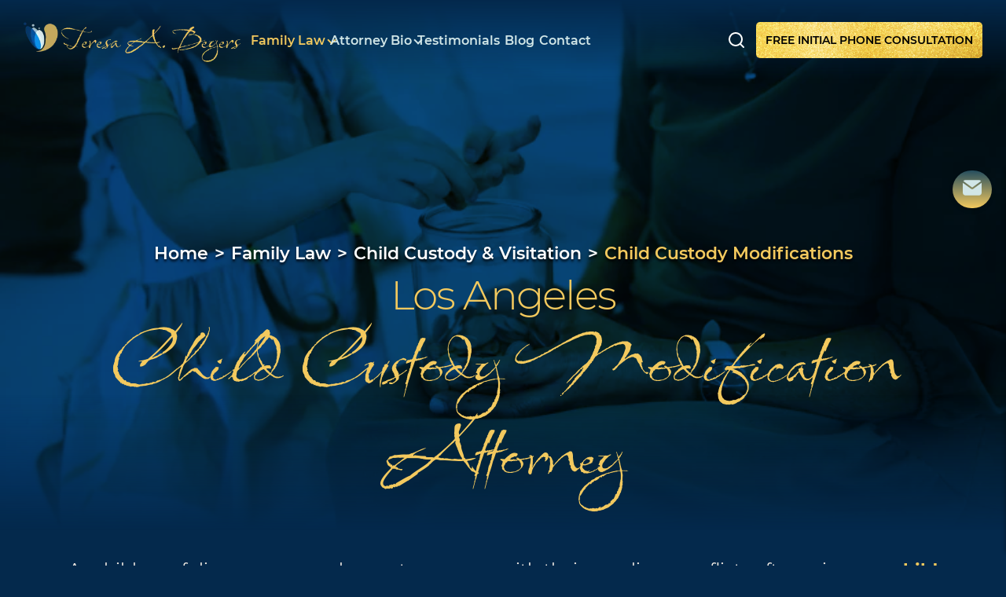

--- FILE ---
content_type: text/html; charset=UTF-8
request_url: https://teresabeyers.com/family-law/child-custody-modifications/
body_size: 20631
content:
<!DOCTYPE html><html lang="en"><head><meta charset="UTF-8"><meta http-equiv="X-UA-Compatible" content="IE=edge"><meta name="language" content="en-us"/><meta name="viewport" content="width=device-width, initial-scale=1.0, maximum-scale=1.0, user-scalable=no"/><meta name="format-detection" content="telephone=no"/><link rel="icon" href="https://teresabeyers.com/wp-content/themes/beardog/assets/images/fav-icon.png" type="image/png"/><script async src="https://www.googletagmanager.com/gtag/js?id=G-GRMZE6TJ8P"></script><script>
		  window.dataLayer = window.dataLayer || [];
		  function gtag(){dataLayer.push(arguments);}
		  gtag('js', new Date());
		  gtag('config', 'G-GRMZE6TJ8P');
		</script><meta http-equiv="x-dns-prefetch-control" content="on"><link rel="preconnect" href="https://fonts.gstatic.com" crossorigin><link rel="preconnect" href="https://fonts.googleapis.com" crossorigin><script>(function(html){html.className = html.className.replace(/\bno-js\b/,'js')})(document.documentElement);</script><meta name='robots' content='index, follow, max-image-preview:large, max-snippet:-1, max-video-preview:-1' /><title>Los Angeles Child Custody Modification Attorney | Call Us Today!</title><meta name="description" content="In search of a child custody modification attorney in Los Angeles? Call us today for expert legal assistance and guidance for your needs." /><link rel="canonical" href="https://teresabeyers.com/family-law/child-custody-modifications/" /><meta property="og:locale" content="en_US" /><meta property="og:type" content="article" /><meta property="og:title" content="Los Angeles Child Custody Modification Attorney | Call Us Today!" /><meta property="og:description" content="In search of a child custody modification attorney in Los Angeles? Call us today for expert legal assistance and guidance for your needs." /><meta property="og:url" content="https://teresabeyers.com/family-law/child-custody-modifications/" /><meta property="og:site_name" content="The Law Offices of Teresa A. Beyers" /><meta property="article:modified_time" content="2025-01-20T11:24:45+00:00" /><meta property="og:image" content="https://teresabeyers.com/wp-content/uploads/2024/04/Child-Custody-Modification-Attorney.webp" /><meta property="og:image:width" content="2200" /><meta property="og:image:height" content="1160" /><meta property="og:image:type" content="image/webp" /><meta name="twitter:card" content="summary_large_image" /><meta name="twitter:label1" content="Est. reading time" /><meta name="twitter:data1" content="1 minute" /><script type="application/ld+json" class="yoast-schema-graph">{"@context":"https://schema.org","@graph":[{"@type":"WebPage","@id":"https://teresabeyers.com/family-law/child-custody-modifications/","url":"https://teresabeyers.com/family-law/child-custody-modifications/","name":"Los Angeles Child Custody Modification Attorney | Call Us Today!","isPartOf":{"@id":"https://teresabeyers.com/#website"},"primaryImageOfPage":{"@id":"https://teresabeyers.com/family-law/child-custody-modifications/#primaryimage"},"image":{"@id":"https://teresabeyers.com/family-law/child-custody-modifications/#primaryimage"},"thumbnailUrl":"https://teresabeyers.com/wp-content/uploads/2024/04/Child-Custody-Modification-Attorney.webp","datePublished":"2024-04-15T07:20:34+00:00","dateModified":"2025-01-20T11:24:45+00:00","description":"In search of a child custody modification attorney in Los Angeles? Call us today for expert legal assistance and guidance for your needs.","breadcrumb":{"@id":"https://teresabeyers.com/family-law/child-custody-modifications/#breadcrumb"},"inLanguage":"en-US","potentialAction":[{"@type":"ReadAction","target":["https://teresabeyers.com/family-law/child-custody-modifications/"]}]},{"@type":"ImageObject","inLanguage":"en-US","@id":"https://teresabeyers.com/family-law/child-custody-modifications/#primaryimage","url":"https://teresabeyers.com/wp-content/uploads/2024/04/Child-Custody-Modification-Attorney.webp","contentUrl":"https://teresabeyers.com/wp-content/uploads/2024/04/Child-Custody-Modification-Attorney.webp","width":2200,"height":1160},{"@type":"BreadcrumbList","@id":"https://teresabeyers.com/family-law/child-custody-modifications/#breadcrumb","itemListElement":[{"@type":"ListItem","position":1,"name":"Home","item":"https://teresabeyers.com/"},{"@type":"ListItem","position":2,"name":"Child Custody &#038; Visitation","item":"https://teresabeyers.com/family-law/child-custody-visitation/"},{"@type":"ListItem","position":3,"name":"Child Custody Modifications"}]},{"@type":"WebSite","@id":"https://teresabeyers.com/#website","url":"https://teresabeyers.com/","name":"The Law Offices of Teresa A. Beyers","description":"","potentialAction":[{"@type":"SearchAction","target":{"@type":"EntryPoint","urlTemplate":"https://teresabeyers.com/?s={search_term_string}"},"query-input":{"@type":"PropertyValueSpecification","valueRequired":true,"valueName":"search_term_string"}}],"inLanguage":"en-US"}]}</script><link rel='dns-prefetch' href='//code.jquery.com' /><link rel='dns-prefetch' href='//cdnjs.cloudflare.com' /><link rel='dns-prefetch' href='//cdn.jsdelivr.net' /><link rel='dns-prefetch' href='//stats.wp.com' /><link rel='dns-prefetch' href='//fonts.googleapis.com' /><link rel='dns-prefetch' href='//fonts.gstatic.com' /><link rel='dns-prefetch' href='//ajax.googleapis.com' /><link rel='dns-prefetch' href='//apis.google.com' /><link rel='dns-prefetch' href='//google-analytics.com' /><link rel='dns-prefetch' href='//www.google-analytics.com' /><link rel='dns-prefetch' href='//ssl.google-analytics.com' /><link rel='dns-prefetch' href='//youtube.com' /><link rel='dns-prefetch' href='//api.pinterest.com' /><link rel='dns-prefetch' href='//connect.facebook.net' /><link rel='dns-prefetch' href='//platform.twitter.com' /><link rel='dns-prefetch' href='//s.w.org' /><link href='https://fonts.gstatic.com' crossorigin='anonymous' rel='preconnect' /><link href='https://fonts.googleapis.com' crossorigin='anonymous' rel='preconnect' /><style id='wp-img-auto-sizes-contain-inline-css' type='text/css'>
img:is([sizes=auto i],[sizes^="auto," i]){contain-intrinsic-size:3000px 1500px}
/*# sourceURL=wp-img-auto-sizes-contain-inline-css */
</style><style id='classic-theme-styles-inline-css' type='text/css'>
/*! This file is auto-generated */
.wp-block-button__link{color:#fff;background-color:#32373c;border-radius:9999px;box-shadow:none;text-decoration:none;padding:calc(.667em + 2px) calc(1.333em + 2px);font-size:1.125em}.wp-block-file__button{background:#32373c;color:#fff;text-decoration:none}
/*# sourceURL=/wp-includes/css/classic-themes.min.css */
</style><link rel='stylesheet' id='beardog-cf7-add-ons-css' href='https://teresabeyers.com/wp-content/plugins/beardog-cf7-add-ons/public/css/beardog-cf7-add-ons-public.css' type='text/css' media='all' /><link rel='stylesheet' id='contact-form-7-css' href='https://teresabeyers.com/wp-content/plugins/contact-form-7/includes/css/styles.css' type='text/css' media='all' /><link rel='stylesheet' id='swiper-css-css' href='https://cdnjs.cloudflare.com/ajax/libs/Swiper/11.0.5/swiper-bundle.min.css' type='text/css' media='all' /><link rel='stylesheet' id='bootstrap-min-css-css' href='https://cdn.jsdelivr.net/npm/bootstrap@5.0.2/dist/css/bootstrap.min.css' type='text/css' media='all' /><link rel='stylesheet' id='theme-style-css' href='https://teresabeyers.com/wp-content/themes/beardog/assets/css/style.css' type='text/css' media='all' /><script type="text/javascript" id="jquery-core-js-extra">
/* <![CDATA[ */
var attachmentMeta = {"meta":{"16303":{"hasTitleField":true,"url":"https://teresabeyers.com/wp-content/uploads/2024/08/beardog-digital.png","mytitle":"beardog-digital","myalt":"beardog-digital"},"16302":{"hasTitleField":true,"url":"https://teresabeyers.com/wp-content/uploads/2024/08/beardog-digital.svg","mytitle":"beardog-digital","myalt":"beardog-digital"},"16291":{"hasTitleField":true,"url":"https://teresabeyers.com/wp-content/uploads/2024/08/beardog-white.png","mytitle":"beardog-white","myalt":""},"16290":{"hasTitleField":true,"url":"https://teresabeyers.com/wp-content/uploads/2024/08/beardog.svg","mytitle":"beardog","myalt":""},"16016":{"hasTitleField":true,"url":"https://teresabeyers.com/wp-content/uploads/2024/05/fav-icon.png","mytitle":"fav-icon","myalt":""},"15950":{"hasTitleField":true,"url":"https://teresabeyers.com/wp-content/uploads/2024/04/child-support-guidelines.webp","mytitle":"child-support-guidelines","myalt":"Child Support Guidelines"},"15937":{"hasTitleField":true,"url":"https://teresabeyers.com/wp-content/uploads/2024/04/logo.png","mytitle":"logo","myalt":""},"15926":{"hasTitleField":true,"url":"https://teresabeyers.com/wp-content/uploads/2024/04/Family-Law-Attorney.webp","mytitle":"Family Law Attorney","myalt":""},"15925":{"hasTitleField":true,"url":"https://teresabeyers.com/wp-content/uploads/2024/04/Temporary-Vs-Ongoing-Spousal-Support.webp","mytitle":"Temporary Vs Ongoing Spousal Support","myalt":""},"15924":{"hasTitleField":true,"url":"https://teresabeyers.com/wp-content/uploads/2024/04/Spousal-Support-Modification-Attorney.webp","mytitle":"Spousal Support Modification Attorney","myalt":""},"15923":{"hasTitleField":true,"url":"https://teresabeyers.com/wp-content/uploads/2024/04/Alimony-And-Spousal-Support-Attorney.webp","mytitle":"Alimony And Spousal Support Attorney","myalt":""},"15922":{"hasTitleField":true,"url":"https://teresabeyers.com/wp-content/uploads/2024/04/Restraining-Order.webp","mytitle":"Restraining Order","myalt":""},"15921":{"hasTitleField":true,"url":"https://teresabeyers.com/wp-content/uploads/2024/04/Domestic-Violence-Attorney.webp","mytitle":"Domestic Violence Attorney","myalt":""},"15920":{"hasTitleField":true,"url":"https://teresabeyers.com/wp-content/uploads/2024/04/Domestic-Partnership-Dissolution-Attorney.webp","mytitle":"Domestic Partnership Dissolution Attorney","myalt":""},"15919":{"hasTitleField":true,"url":"https://teresabeyers.com/wp-content/uploads/2024/04/Uncontested-Divorce-Attorney.webp","mytitle":"Uncontested Divorce Attorney","myalt":""},"15918":{"hasTitleField":true,"url":"https://teresabeyers.com/wp-content/uploads/2024/04/Prenuptial-And-Postnuptial-Agreements-Attorney.webp","mytitle":"Prenuptial And Postnuptial Agreements Attorney","myalt":""},"15917":{"hasTitleField":true,"url":"https://teresabeyers.com/wp-content/uploads/2024/04/Property-Division-Attorney.webp","mytitle":"Property Division Attorney","myalt":""},"15916":{"hasTitleField":true,"url":"https://teresabeyers.com/wp-content/uploads/2024/04/Legal-Separation-Attorney.webp","mytitle":"Legal Separation Attorney","myalt":""},"15915":{"hasTitleField":true,"url":"https://teresabeyers.com/wp-content/uploads/2024/04/High-Net-Worth-Divorce-Attorney.webp","mytitle":"High Net Worth Divorce Attorney","myalt":""},"15914":{"hasTitleField":true,"url":"https://teresabeyers.com/wp-content/uploads/2024/04/Divorce-Mediation-Attorney.webp","mytitle":"Divorce Mediation Attorney","myalt":""},"15913":{"hasTitleField":true,"url":"https://teresabeyers.com/wp-content/uploads/2024/04/Contested-Divorce-Attorney.webp","mytitle":"Contested Divorce Attorney","myalt":""},"15912":{"hasTitleField":true,"url":"https://teresabeyers.com/wp-content/uploads/2024/04/Divorce.webp","mytitle":"Divorce","myalt":""},"15911":{"hasTitleField":true,"url":"https://teresabeyers.com/wp-content/uploads/2024/04/Child-Support-Modifications-Attorney.webp","mytitle":"Child Support Modifications Attorney","myalt":""},"15909":{"hasTitleField":true,"url":"https://teresabeyers.com/wp-content/uploads/2024/04/Child-Support-Attorney.webp","mytitle":"Child Support Attorney","myalt":""},"15908":{"hasTitleField":true,"url":"https://teresabeyers.com/wp-content/uploads/2024/04/Paternity-Attorney.webp","mytitle":"Paternity Attorney","myalt":""},"15907":{"hasTitleField":true,"url":"https://teresabeyers.com/wp-content/uploads/2024/04/Parenting-Plan-Attorney.webp","mytitle":"Parenting Plan Attorney","myalt":""},"15906":{"hasTitleField":true,"url":"https://teresabeyers.com/wp-content/uploads/2024/04/Parental-Relocation-Attorney.webp","mytitle":"Parental Relocation Attorney","myalt":""},"15905":{"hasTitleField":true,"url":"https://teresabeyers.com/wp-content/uploads/2024/04/Grandparents-Rights-Attorney.webp","mytitle":"Grandparent's Rights Attorney","myalt":""},"15904":{"hasTitleField":true,"url":"https://teresabeyers.com/wp-content/uploads/2024/04/Child-Custody-Modification-Attorney.webp","mytitle":"Child Custody Modification Attorney","myalt":""},"15903":{"hasTitleField":true,"url":"https://teresabeyers.com/wp-content/uploads/2024/04/Child-Custody-and-Visitation-Attorney.webp","mytitle":"Child Custody and Visitation Attorney","myalt":""},"15902":{"hasTitleField":true,"url":"https://teresabeyers.com/wp-content/uploads/2024/04/Adoption-Attorney.webp","mytitle":"Adoption Attorney","myalt":""},"15901":{"hasTitleField":true,"url":"https://teresabeyers.com/wp-content/uploads/2024/04/Child-Support-Enforcement.webp","mytitle":"Child Support Enforcement","myalt":""},"15821":{"hasTitleField":true,"url":"https://teresabeyers.com/wp-content/uploads/2024/04/temporary-ongoing-spousal-support.svg","mytitle":"temporary-ongoing-spousal-support","myalt":"temporary-ongoing-spousal-support"},"15820":{"hasTitleField":true,"url":"https://teresabeyers.com/wp-content/uploads/2024/04/teresa-beyers-about.webp","mytitle":"teresa-beyers-about","myalt":""},"15814":{"hasTitleField":true,"url":"https://teresabeyers.com/wp-content/uploads/2024/04/modification-of-spousal-support.svg","mytitle":"modification-of-spousal-support","myalt":"modification-of-spousal-support"},"15804":{"hasTitleField":true,"url":"https://teresabeyers.com/wp-content/uploads/2024/04/uncontested-divorce.svg","mytitle":"uncontested-divorce","myalt":"uncontested-divorce"},"15803":{"hasTitleField":true,"url":"https://teresabeyers.com/wp-content/uploads/2024/04/prenuptia-postnuptial-agreements.svg","mytitle":"prenuptia-postnuptial-agreements","myalt":"prenuptia-postnuptial-agreements"},"15802":{"hasTitleField":true,"url":"https://teresabeyers.com/wp-content/uploads/2024/04/marital-property-civision.svg","mytitle":"marital-property-civision","myalt":"marital-property-civision"},"15800":{"hasTitleField":true,"url":"https://teresabeyers.com/wp-content/uploads/2024/04/legal-separation.svg","mytitle":"legal-separation","myalt":"legal-separation"},"15799":{"hasTitleField":true,"url":"https://teresabeyers.com/wp-content/uploads/2024/04/high-net-worth-divorce.svg","mytitle":"high-net-worth-divorce","myalt":"high-net-worth-divorce"},"15797":{"hasTitleField":true,"url":"https://teresabeyers.com/wp-content/uploads/2024/04/divorce-mediation.svg","mytitle":"divorce-mediation","myalt":"divorce-mediation"},"15794":{"hasTitleField":true,"url":"https://teresabeyers.com/wp-content/uploads/2024/04/contested-divorce.svg","mytitle":"contested-divorce","myalt":"contested-divorce"},"15793":{"hasTitleField":true,"url":"https://teresabeyers.com/wp-content/uploads/2024/04/parent-relocation.svg","mytitle":"parent-relocation","myalt":"parent-relocation"},"15791":{"hasTitleField":true,"url":"https://teresabeyers.com/wp-content/uploads/2024/04/child-support-modifications.svg","mytitle":"child-support-modifications","myalt":"child-support-modifications"},"15789":{"hasTitleField":true,"url":"https://teresabeyers.com/wp-content/uploads/2024/04/child-support-guidelines.svg","mytitle":"child-support-guidelines","myalt":"child-support-guidelines"},"15788":{"hasTitleField":true,"url":"https://teresabeyers.com/wp-content/uploads/2024/04/child-support-enforcement.svg","mytitle":"child-support-enforcement","myalt":"child-support-enforcement"},"15778":{"hasTitleField":true,"url":"https://teresabeyers.com/wp-content/uploads/2024/04/paternity.svg","mytitle":"paternity","myalt":"paternity"},"15777":{"hasTitleField":true,"url":"https://teresabeyers.com/wp-content/uploads/2024/04/parenting-plans.svg","mytitle":"parenting-plans","myalt":"parenting-plans"},"15774":{"hasTitleField":true,"url":"https://teresabeyers.com/wp-content/uploads/2024/04/grandparents-rights.svg","mytitle":"grandparents-rights","myalt":"grandparents-rights"},"15773":{"hasTitleField":true,"url":"https://teresabeyers.com/wp-content/uploads/2024/04/child-custody-modifications.svg","mytitle":"child-custody-modifications","myalt":"child-custody-modifications"},"15772":{"hasTitleField":true,"url":"https://teresabeyers.com/wp-content/uploads/2024/04/spousal-support.svg","mytitle":"spousal-support","myalt":""},"15771":{"hasTitleField":true,"url":"https://teresabeyers.com/wp-content/uploads/2024/04/restraining-orders.svg","mytitle":"restraining-orders","myalt":""},"15770":{"hasTitleField":true,"url":"https://teresabeyers.com/wp-content/uploads/2024/04/divorce.svg","mytitle":"divorce","myalt":""},"15768":{"hasTitleField":true,"url":"https://teresabeyers.com/wp-content/uploads/2024/04/child-support.svg","mytitle":"child-support","myalt":""},"15767":{"hasTitleField":true,"url":"https://teresabeyers.com/wp-content/uploads/2024/04/child-custody-visitation.svg","mytitle":"child-custody-visitation","myalt":""},"15766":{"hasTitleField":true,"url":"https://teresabeyers.com/wp-content/uploads/2024/04/adoptions-stepparent.svg","mytitle":"adoptions-stepparent","myalt":""},"15764":{"hasTitleField":true,"url":"https://teresabeyers.com/wp-content/uploads/2024/04/domestic-violence.svg","mytitle":"domestic-violence","myalt":"domestic-violence"},"15759":{"hasTitleField":true,"url":"https://teresabeyers.com/wp-content/uploads/2024/04/domestic-partnership-dissolution.svg","mytitle":"domestic-partnership-dissolution","myalt":"domestic-partnership-dissolution"},"15632":{"hasTitleField":true,"url":"https://teresabeyers.com/wp-content/uploads/2024/04/brain-injury-association.webp","mytitle":"brain-injury-association","myalt":""},"15631":{"hasTitleField":true,"url":"https://teresabeyers.com/wp-content/uploads/2024/04/nscia-badge.webp","mytitle":"nscia-badge","myalt":""},"15630":{"hasTitleField":true,"url":"https://teresabeyers.com/wp-content/uploads/2024/04/beverly-hills-bar.webp","mytitle":"beverly-hills-bar","myalt":""},"15629":{"hasTitleField":true,"url":"https://teresabeyers.com/wp-content/uploads/2024/04/lacba-badge.webp","mytitle":"lacba-badge","myalt":""},"15628":{"hasTitleField":true,"url":"https://teresabeyers.com/wp-content/uploads/2024/04/american-board-of-trial-attorney.webp","mytitle":"american-board-of-trial-attorney","myalt":""},"15627":{"hasTitleField":true,"url":"https://teresabeyers.com/wp-content/uploads/2024/04/teresa-beyers.webp","mytitle":"teresa-beyers","myalt":""},"15613":{"hasTitleField":true,"url":"https://teresabeyers.com/wp-content/uploads/2024/04/testimonials-img.webp","mytitle":"testimonials-img","myalt":""},"15597":{"hasTitleField":true,"url":"https://teresabeyers.com/wp-content/uploads/2024/04/logo.webp","mytitle":"logo","myalt":""},"15591":{"hasTitleField":true,"url":"https://teresabeyers.com/wp-content/uploads/2024/04/ft-logo.webp","mytitle":"ft-logo","myalt":""}}};
var my_ajax_object = {"ajaxurl":"https://teresabeyers.com/wp-admin/admin-ajax.php"};
//# sourceURL=jquery-core-js-extra
/* ]]> */
</script><script type="text/javascript" src="https://teresabeyers.com/wp-includes/js/jquery/jquery.min.js" id="jquery-core-js"></script><script type="text/javascript" defer src="https://teresabeyers.com/wp-includes/js/jquery/jquery-migrate.min.js" id="jquery-migrate-js"></script><script type="text/javascript" defer src="https://teresabeyers.com/wp-content/plugins/beardog-cf7-add-ons/public/js/beardog-cf7-add-ons-public.js" id="beardog-cf7-add-ons-js"></script><script type="text/javascript" defer src="https://code.jquery.com/jquery-3.7.1.min.js" id="jquery-3-7-1-js-js"></script><script type="text/javascript" defer src="https://cdnjs.cloudflare.com/ajax/libs/Swiper/11.0.5/swiper-bundle.min.js" id="swiper-js-js"></script><script type="text/javascript" defer src="https://cdn.jsdelivr.net/npm/@popperjs/core@2.9.2/dist/umd/popper.min.js" id="popper-min-js-js"></script><script type="text/javascript" defer src="https://cdn.jsdelivr.net/npm/bootstrap@5.0.2/dist/js/bootstrap.min.js" id="bootstrap-min-js-js"></script><script type="text/javascript" defer src="https://teresabeyers.com/wp-content/themes/beardog/assets/js/custom.js" id="custom-js"></script><style>img#wpstats{display:none}</style><link rel="icon" href="https://teresabeyers.com/wp-content/uploads/2024/05/fav-icon-100x100.png" sizes="32x32" /><link rel="icon" href="https://teresabeyers.com/wp-content/uploads/2024/05/fav-icon-300x300.png" sizes="192x192" /><link rel="apple-touch-icon" href="https://teresabeyers.com/wp-content/uploads/2024/05/fav-icon-300x300.png" /><meta name="msapplication-TileImage" content="https://teresabeyers.com/wp-content/uploads/2024/05/fav-icon-300x300.png" /><style id='global-styles-inline-css' type='text/css'>
:root{--wp--preset--aspect-ratio--square: 1;--wp--preset--aspect-ratio--4-3: 4/3;--wp--preset--aspect-ratio--3-4: 3/4;--wp--preset--aspect-ratio--3-2: 3/2;--wp--preset--aspect-ratio--2-3: 2/3;--wp--preset--aspect-ratio--16-9: 16/9;--wp--preset--aspect-ratio--9-16: 9/16;--wp--preset--color--black: #000000;--wp--preset--color--cyan-bluish-gray: #abb8c3;--wp--preset--color--white: #ffffff;--wp--preset--color--pale-pink: #f78da7;--wp--preset--color--vivid-red: #cf2e2e;--wp--preset--color--luminous-vivid-orange: #ff6900;--wp--preset--color--luminous-vivid-amber: #fcb900;--wp--preset--color--light-green-cyan: #7bdcb5;--wp--preset--color--vivid-green-cyan: #00d084;--wp--preset--color--pale-cyan-blue: #8ed1fc;--wp--preset--color--vivid-cyan-blue: #0693e3;--wp--preset--color--vivid-purple: #9b51e0;--wp--preset--gradient--vivid-cyan-blue-to-vivid-purple: linear-gradient(135deg,rgb(6,147,227) 0%,rgb(155,81,224) 100%);--wp--preset--gradient--light-green-cyan-to-vivid-green-cyan: linear-gradient(135deg,rgb(122,220,180) 0%,rgb(0,208,130) 100%);--wp--preset--gradient--luminous-vivid-amber-to-luminous-vivid-orange: linear-gradient(135deg,rgb(252,185,0) 0%,rgb(255,105,0) 100%);--wp--preset--gradient--luminous-vivid-orange-to-vivid-red: linear-gradient(135deg,rgb(255,105,0) 0%,rgb(207,46,46) 100%);--wp--preset--gradient--very-light-gray-to-cyan-bluish-gray: linear-gradient(135deg,rgb(238,238,238) 0%,rgb(169,184,195) 100%);--wp--preset--gradient--cool-to-warm-spectrum: linear-gradient(135deg,rgb(74,234,220) 0%,rgb(151,120,209) 20%,rgb(207,42,186) 40%,rgb(238,44,130) 60%,rgb(251,105,98) 80%,rgb(254,248,76) 100%);--wp--preset--gradient--blush-light-purple: linear-gradient(135deg,rgb(255,206,236) 0%,rgb(152,150,240) 100%);--wp--preset--gradient--blush-bordeaux: linear-gradient(135deg,rgb(254,205,165) 0%,rgb(254,45,45) 50%,rgb(107,0,62) 100%);--wp--preset--gradient--luminous-dusk: linear-gradient(135deg,rgb(255,203,112) 0%,rgb(199,81,192) 50%,rgb(65,88,208) 100%);--wp--preset--gradient--pale-ocean: linear-gradient(135deg,rgb(255,245,203) 0%,rgb(182,227,212) 50%,rgb(51,167,181) 100%);--wp--preset--gradient--electric-grass: linear-gradient(135deg,rgb(202,248,128) 0%,rgb(113,206,126) 100%);--wp--preset--gradient--midnight: linear-gradient(135deg,rgb(2,3,129) 0%,rgb(40,116,252) 100%);--wp--preset--font-size--small: 13px;--wp--preset--font-size--medium: 20px;--wp--preset--font-size--large: 36px;--wp--preset--font-size--x-large: 42px;--wp--preset--spacing--20: 0.44rem;--wp--preset--spacing--30: 0.67rem;--wp--preset--spacing--40: 1rem;--wp--preset--spacing--50: 1.5rem;--wp--preset--spacing--60: 2.25rem;--wp--preset--spacing--70: 3.38rem;--wp--preset--spacing--80: 5.06rem;--wp--preset--shadow--natural: 6px 6px 9px rgba(0, 0, 0, 0.2);--wp--preset--shadow--deep: 12px 12px 50px rgba(0, 0, 0, 0.4);--wp--preset--shadow--sharp: 6px 6px 0px rgba(0, 0, 0, 0.2);--wp--preset--shadow--outlined: 6px 6px 0px -3px rgb(255, 255, 255), 6px 6px rgb(0, 0, 0);--wp--preset--shadow--crisp: 6px 6px 0px rgb(0, 0, 0);}:where(.is-layout-flex){gap: 0.5em;}:where(.is-layout-grid){gap: 0.5em;}body .is-layout-flex{display: flex;}.is-layout-flex{flex-wrap: wrap;align-items: center;}.is-layout-flex > :is(*, div){margin: 0;}body .is-layout-grid{display: grid;}.is-layout-grid > :is(*, div){margin: 0;}:where(.wp-block-columns.is-layout-flex){gap: 2em;}:where(.wp-block-columns.is-layout-grid){gap: 2em;}:where(.wp-block-post-template.is-layout-flex){gap: 1.25em;}:where(.wp-block-post-template.is-layout-grid){gap: 1.25em;}.has-black-color{color: var(--wp--preset--color--black) !important;}.has-cyan-bluish-gray-color{color: var(--wp--preset--color--cyan-bluish-gray) !important;}.has-white-color{color: var(--wp--preset--color--white) !important;}.has-pale-pink-color{color: var(--wp--preset--color--pale-pink) !important;}.has-vivid-red-color{color: var(--wp--preset--color--vivid-red) !important;}.has-luminous-vivid-orange-color{color: var(--wp--preset--color--luminous-vivid-orange) !important;}.has-luminous-vivid-amber-color{color: var(--wp--preset--color--luminous-vivid-amber) !important;}.has-light-green-cyan-color{color: var(--wp--preset--color--light-green-cyan) !important;}.has-vivid-green-cyan-color{color: var(--wp--preset--color--vivid-green-cyan) !important;}.has-pale-cyan-blue-color{color: var(--wp--preset--color--pale-cyan-blue) !important;}.has-vivid-cyan-blue-color{color: var(--wp--preset--color--vivid-cyan-blue) !important;}.has-vivid-purple-color{color: var(--wp--preset--color--vivid-purple) !important;}.has-black-background-color{background-color: var(--wp--preset--color--black) !important;}.has-cyan-bluish-gray-background-color{background-color: var(--wp--preset--color--cyan-bluish-gray) !important;}.has-white-background-color{background-color: var(--wp--preset--color--white) !important;}.has-pale-pink-background-color{background-color: var(--wp--preset--color--pale-pink) !important;}.has-vivid-red-background-color{background-color: var(--wp--preset--color--vivid-red) !important;}.has-luminous-vivid-orange-background-color{background-color: var(--wp--preset--color--luminous-vivid-orange) !important;}.has-luminous-vivid-amber-background-color{background-color: var(--wp--preset--color--luminous-vivid-amber) !important;}.has-light-green-cyan-background-color{background-color: var(--wp--preset--color--light-green-cyan) !important;}.has-vivid-green-cyan-background-color{background-color: var(--wp--preset--color--vivid-green-cyan) !important;}.has-pale-cyan-blue-background-color{background-color: var(--wp--preset--color--pale-cyan-blue) !important;}.has-vivid-cyan-blue-background-color{background-color: var(--wp--preset--color--vivid-cyan-blue) !important;}.has-vivid-purple-background-color{background-color: var(--wp--preset--color--vivid-purple) !important;}.has-black-border-color{border-color: var(--wp--preset--color--black) !important;}.has-cyan-bluish-gray-border-color{border-color: var(--wp--preset--color--cyan-bluish-gray) !important;}.has-white-border-color{border-color: var(--wp--preset--color--white) !important;}.has-pale-pink-border-color{border-color: var(--wp--preset--color--pale-pink) !important;}.has-vivid-red-border-color{border-color: var(--wp--preset--color--vivid-red) !important;}.has-luminous-vivid-orange-border-color{border-color: var(--wp--preset--color--luminous-vivid-orange) !important;}.has-luminous-vivid-amber-border-color{border-color: var(--wp--preset--color--luminous-vivid-amber) !important;}.has-light-green-cyan-border-color{border-color: var(--wp--preset--color--light-green-cyan) !important;}.has-vivid-green-cyan-border-color{border-color: var(--wp--preset--color--vivid-green-cyan) !important;}.has-pale-cyan-blue-border-color{border-color: var(--wp--preset--color--pale-cyan-blue) !important;}.has-vivid-cyan-blue-border-color{border-color: var(--wp--preset--color--vivid-cyan-blue) !important;}.has-vivid-purple-border-color{border-color: var(--wp--preset--color--vivid-purple) !important;}.has-vivid-cyan-blue-to-vivid-purple-gradient-background{background: var(--wp--preset--gradient--vivid-cyan-blue-to-vivid-purple) !important;}.has-light-green-cyan-to-vivid-green-cyan-gradient-background{background: var(--wp--preset--gradient--light-green-cyan-to-vivid-green-cyan) !important;}.has-luminous-vivid-amber-to-luminous-vivid-orange-gradient-background{background: var(--wp--preset--gradient--luminous-vivid-amber-to-luminous-vivid-orange) !important;}.has-luminous-vivid-orange-to-vivid-red-gradient-background{background: var(--wp--preset--gradient--luminous-vivid-orange-to-vivid-red) !important;}.has-very-light-gray-to-cyan-bluish-gray-gradient-background{background: var(--wp--preset--gradient--very-light-gray-to-cyan-bluish-gray) !important;}.has-cool-to-warm-spectrum-gradient-background{background: var(--wp--preset--gradient--cool-to-warm-spectrum) !important;}.has-blush-light-purple-gradient-background{background: var(--wp--preset--gradient--blush-light-purple) !important;}.has-blush-bordeaux-gradient-background{background: var(--wp--preset--gradient--blush-bordeaux) !important;}.has-luminous-dusk-gradient-background{background: var(--wp--preset--gradient--luminous-dusk) !important;}.has-pale-ocean-gradient-background{background: var(--wp--preset--gradient--pale-ocean) !important;}.has-electric-grass-gradient-background{background: var(--wp--preset--gradient--electric-grass) !important;}.has-midnight-gradient-background{background: var(--wp--preset--gradient--midnight) !important;}.has-small-font-size{font-size: var(--wp--preset--font-size--small) !important;}.has-medium-font-size{font-size: var(--wp--preset--font-size--medium) !important;}.has-large-font-size{font-size: var(--wp--preset--font-size--large) !important;}.has-x-large-font-size{font-size: var(--wp--preset--font-size--x-large) !important;}
/*# sourceURL=global-styles-inline-css */
</style></head><body class="wp-singular family-law-template-default single single-family-law postid-15717 wp-theme-beardog group-blog has-header-image has-sidebar colors-light"><header class="header-main"><div class="container-fluid"><nav class="navbar navbar-expand-xl"><a class="navbar-brand" href="https://teresabeyers.com"><img src="https://teresabeyers.com/wp-content/uploads/2024/04/logo.webp" alt="Logo" title="Logo" width="451" height="92" /></a><div class="hd-bottom"><div class="collapse navbar-collapse .navbar-light justify-content-end" id="navbarSupportedContent"><button class="close-btn">Close <span><svg xmlns="http://www.w3.org/2000/svg" xmlns:xlink="http://www.w3.org/1999/xlink" viewBox="0 0 512 512" xml:space="preserve"><g><path d="M506.134,241.843c-0.006-0.006-0.011-0.013-0.018-0.019l-104.504-104c-7.829-7.791-20.492-7.762-28.285,0.068 c-7.792,7.829-7.762,20.492,0.067,28.284L443.558,236H20c-11.046,0-20,8.954-20,20c0,11.046,8.954,20,20,20h423.557 l-70.162,69.824c-7.829,7.792-7.859,20.455-0.067,28.284c7.793,7.831,20.457,7.858,28.285,0.068l104.504-104 c0.006-0.006,0.011-0.013,0.018-0.019C513.968,262.339,513.943,249.635,506.134,241.843z"></path></g></svg></span></button><ul id="menu-header-menu" class="navbar-nav"><li id="menu-item-15725" class="menu-item menu-item-type-post_type menu-item-object-page current-menu-ancestor current_page_ancestor menu-item-has-children menu-item-15725"><a href="https://teresabeyers.com/family-law/" class="nav-link">Family Law</a><ul class="sub-menu"><li id="menu-item-15726" class="menu-item menu-item-type-post_type menu-item-object-family-law menu-item-15726"><a href="https://teresabeyers.com/family-law/stepparent-adoptions/" class="nav-link">Adoptions &#038; Stepparent Adoptions</a></li><li id="menu-item-15727" class="menu-item menu-item-type-post_type menu-item-object-family-law current-family-law-ancestor current-menu-ancestor current-menu-parent current-family-law-parent menu-item-has-children menu-item-15727"><a href="https://teresabeyers.com/family-law/child-custody-visitation/" class="nav-link">Child Custody &#038; Visitation</a><ul class="sub-menu"><li id="menu-item-15728" class="menu-item menu-item-type-post_type menu-item-object-family-law current-menu-item menu-item-15728"><a href="https://teresabeyers.com/family-law/child-custody-modifications/" aria-current="page" class="nav-link">Child Custody Modifications</a></li><li id="menu-item-15729" class="menu-item menu-item-type-post_type menu-item-object-family-law menu-item-15729"><a href="https://teresabeyers.com/family-law/grandparents-rights/" class="nav-link">Grandparents’ Rights</a></li><li id="menu-item-15730" class="menu-item menu-item-type-post_type menu-item-object-family-law menu-item-15730"><a href="https://teresabeyers.com/family-law/parent-relocation/" class="nav-link">Parent Relocation</a></li><li id="menu-item-15731" class="menu-item menu-item-type-post_type menu-item-object-family-law menu-item-15731"><a href="https://teresabeyers.com/family-law/parenting-plans/" class="nav-link">Parenting Plans</a></li><li id="menu-item-15732" class="menu-item menu-item-type-post_type menu-item-object-family-law menu-item-15732"><a href="https://teresabeyers.com/family-law/paternity/" class="nav-link">Paternity</a></li></ul></li><li id="menu-item-15733" class="menu-item menu-item-type-post_type menu-item-object-family-law menu-item-has-children menu-item-15733"><a href="https://teresabeyers.com/family-law/child-support/" class="nav-link">Child Support</a><ul class="sub-menu"><li id="menu-item-15734" class="menu-item menu-item-type-post_type menu-item-object-family-law menu-item-15734"><a href="https://teresabeyers.com/family-law/child-support-enforcement/" class="nav-link">Child Support Enforcement</a></li><li id="menu-item-15735" class="menu-item menu-item-type-post_type menu-item-object-family-law menu-item-15735"><a href="https://teresabeyers.com/family-law/child-support-guidelines/" class="nav-link">Child Support Guidelines</a></li><li id="menu-item-15736" class="menu-item menu-item-type-post_type menu-item-object-family-law menu-item-15736"><a href="https://teresabeyers.com/family-law/child-support-modifications/" class="nav-link">Child Support Modifications</a></li></ul></li><li id="menu-item-15737" class="menu-item menu-item-type-post_type menu-item-object-family-law menu-item-has-children menu-item-15737"><a href="https://teresabeyers.com/family-law/divorce/" class="nav-link">Divorce</a><ul class="sub-menu"><li id="menu-item-15738" class="menu-item menu-item-type-post_type menu-item-object-family-law menu-item-15738"><a href="https://teresabeyers.com/family-law/contested-divorce/" class="nav-link">Contested Divorce</a></li><li id="menu-item-15739" class="menu-item menu-item-type-post_type menu-item-object-family-law menu-item-15739"><a href="https://teresabeyers.com/family-law/divorce-mediation/" class="nav-link">Divorce Mediation</a></li><li id="menu-item-15740" class="menu-item menu-item-type-post_type menu-item-object-family-law menu-item-15740"><a href="https://teresabeyers.com/family-law/high-net-worth-divorce/" class="nav-link">High Net Worth Divorce</a></li><li id="menu-item-15741" class="menu-item menu-item-type-post_type menu-item-object-family-law menu-item-15741"><a href="https://teresabeyers.com/family-law/legal-separation/" class="nav-link">Legal Separation</a></li><li id="menu-item-15742" class="menu-item menu-item-type-post_type menu-item-object-family-law menu-item-15742"><a href="https://teresabeyers.com/family-law/marital-property-division/" class="nav-link">Marital Property Division</a></li><li id="menu-item-15743" class="menu-item menu-item-type-post_type menu-item-object-family-law menu-item-15743"><a href="https://teresabeyers.com/family-law/prenuptial-postnuptial-agreements/" class="nav-link">Prenuptial / Postnuptial Agreements</a></li><li id="menu-item-15744" class="menu-item menu-item-type-post_type menu-item-object-family-law menu-item-15744"><a href="https://teresabeyers.com/family-law/uncontested-divorce/" class="nav-link">Uncontested Divorce</a></li></ul></li><li id="menu-item-15745" class="menu-item menu-item-type-post_type menu-item-object-family-law menu-item-15745"><a href="https://teresabeyers.com/family-law/domestic-partnership-dissolution/" class="nav-link">Domestic Partnership Dissolution</a></li><li id="menu-item-15746" class="menu-item menu-item-type-post_type menu-item-object-family-law menu-item-15746"><a href="https://teresabeyers.com/family-law/domestic-violence/" class="nav-link">Domestic Violence</a></li><li id="menu-item-15747" class="menu-item menu-item-type-post_type menu-item-object-family-law menu-item-15747"><a href="https://teresabeyers.com/family-law/restraining-orders/" class="nav-link">Restraining Orders</a></li><li id="menu-item-15748" class="menu-item menu-item-type-post_type menu-item-object-family-law menu-item-has-children menu-item-15748"><a href="https://teresabeyers.com/family-law/spousal-support-alimony/" class="nav-link">Spousal Support / Alimony</a><ul class="sub-menu"><li id="menu-item-15749" class="menu-item menu-item-type-post_type menu-item-object-family-law menu-item-15749"><a href="https://teresabeyers.com/family-law/modification-of-spousal-support/" class="nav-link">Modification of Spousal Support</a></li><li id="menu-item-15750" class="menu-item menu-item-type-post_type menu-item-object-family-law menu-item-15750"><a href="https://teresabeyers.com/family-law/temporary-vs-ongoing-spousal-support/" class="nav-link">Temporary vs. Ongoing Spousal Support</a></li></ul></li></ul></li><li id="menu-item-15751" class="menu-item menu-item-type-custom menu-item-object-custom menu-item-has-children menu-item-15751"><a href="#" class="nav-link">Attorney Bio</a><ul class="sub-menu"><li id="menu-item-15752" class="menu-item menu-item-type-post_type menu-item-object-page menu-item-15752"><a href="https://teresabeyers.com/attorney/teresa-beyers/" class="nav-link">Teresa Beyers</a></li></ul></li><li id="menu-item-15755" class="menu-item menu-item-type-post_type menu-item-object-page menu-item-15755"><a href="https://teresabeyers.com/testimonials/" class="nav-link">Testimonials</a></li><li id="menu-item-15753" class="menu-item menu-item-type-post_type menu-item-object-page menu-item-15753"><a href="https://teresabeyers.com/blog/" class="nav-link">Blog</a></li><li id="menu-item-15754" class="menu-item menu-item-type-post_type menu-item-object-page menu-item-15754"><a href="https://teresabeyers.com/contact-us/" class="nav-link">Contact</a></li></ul><div class="mobile-menu-contact"><span>Los Angeles<a title="213-236-4400" href="tel:213-236-4400" data-wpel-link="internal" data-other="1" onclick="gtag('event', 'Clicked to Call 213-236-4400', { 'event_category' : 'Phone Number (213-236-4400)' });">213-236-4400</a></span><span>Newport Beach<a title="949-500-8733" href="tel:949-500-8733" data-wpel-link="internal" data-other="1" onclick="gtag('event', 'Clicked to Call 949-500-8733', { 'event_category' : 'Phone Number (949-500-8733)' });">949-500-8733</a></span></div></div><div class="header-search-icon"><img src="https://teresabeyers.com/wp-content/themes/beardog/assets/images/icon-search.svg" alt="search" class="header-search-icon-img"><form role="search" method="get" class="search-form" action="https://teresabeyers.com"><div class="input-group"><input type="search" class="form-control" placeholder="Search..." value="" name="s" required><button class="btn btn-primary" type="submit"><img src="https://teresabeyers.com/wp-content/themes/beardog/assets/images/icon-search.svg" alt="search" class="svg"></button></div></form></div><div class="navbar-text"><a class="header-call" href="https://teresabeyers.com/contact-us/">FREE INITIAL PHONE CONSULTATION</a></div></div><button class="navbar-toggler" type="button" data-bs-toggle="collapse" data-bs-target="#navbarSupportedContent" aria-controls="navbarSupportedContent" aria-expanded="false" aria-label="Toggle navigation"><span class="navbar-line"></span><span class="navbar-line"></span><span class="navbar-line"></span></button></nav></div></header><main><section class="pa-banner"><div class="banner-img"><img width="2200" height="1160" src="https://teresabeyers.com/wp-content/uploads/2024/04/Child-Custody-Modification-Attorney.webp" class="attachment-full size-full wp-post-image" alt="" decoding="async" fetchpriority="high" srcset="https://teresabeyers.com/wp-content/uploads/2024/04/Child-Custody-Modification-Attorney.webp 2200w, https://teresabeyers.com/wp-content/uploads/2024/04/Child-Custody-Modification-Attorney-300x158.webp 300w, https://teresabeyers.com/wp-content/uploads/2024/04/Child-Custody-Modification-Attorney-1024x540.webp 1024w, https://teresabeyers.com/wp-content/uploads/2024/04/Child-Custody-Modification-Attorney-768x405.webp 768w, https://teresabeyers.com/wp-content/uploads/2024/04/Child-Custody-Modification-Attorney-1536x810.webp 1536w, https://teresabeyers.com/wp-content/uploads/2024/04/Child-Custody-Modification-Attorney-2048x1080.webp 2048w" sizes="(max-width: 767px) 89vw, (max-width: 1000px) 54vw, (max-width: 1071px) 543px, 580px" /></div><div class="container"><ol class="breadcrumb justify-content-center"><li class="breadcrumb-item"><span property="itemListElement" typeof="ListItem"><a property="item" typeof="WebPage" title="Home" href="https://teresabeyers.com" class="home home" ><span property="name">Home</span></a><meta property="position" content="1"></span></li><li class="breadcrumb-item"><span property="itemListElement" typeof="ListItem"><a property="item" typeof="WebPage" title="Go to Family Law." href="https://teresabeyers.com/family-law/" class="family-law-root post post-family-law" ><span property="name">Family Law</span></a><meta property="position" content="2"></span></li><li class="breadcrumb-item"><span property="itemListElement" typeof="ListItem"><a property="item" typeof="WebPage" title="Go to Child Custody &#038; Visitation." href="https://teresabeyers.com/family-law/child-custody-visitation/" class="post post-family-law" ><span property="name">Child Custody &#038; Visitation</span></a><meta property="position" content="3"></span></li><li class="breadcrumb-item active"><span property="itemListElement" typeof="ListItem"><span property="name" class="post post-family-law current-item">Child Custody Modifications</span><meta property="url" content="https://teresabeyers.com/family-law/child-custody-modifications/"><meta property="position" content="4"></span></li></ol><div class="banner-text"><div class="pa-banner-h1"><h1 class="text-noeffect">Los Angeles <span>Child Custody Modification Attorney</span></h1></div></div></div></section><div class="default-section mt-100"><div class="max-1100"><p>As children of divorce grow and parents move on with their new lives, conflicts often arise over <a href="https://teresabeyers.com/family-law/child-custody-visitation/">child custody and visitation</a>. The solution may be a mutual rewriting of the parenting plan, or it may be necessary to hire a child custody lawyer to fight for your parental rights.</p><p><strong>The Law Offices of Teresa A. Beyers</strong> provide knowledgeable legal counsel and aggressive representation for custody modifications and enforcement of visitation rights. Our family and child custody law firm represents parents in the San Fernando Valley and throughout Greater L.A. in the Los Angeles County family courts. We try to intervene early to defuse tense situations and negotiate solutions, but our experienced lawyer is prepared for courtroom proceedings.</p></div></div><div class="default-section pa-encap"><div class="container"><div class="border-sec"><div class="text-center"><div class="encap-inline-title"><h2 class="text-noeffect"><span>Modifying</span> Custody, Visitation And Parenting Plans</h2></div></div><div class="encap-txt"><p>Every parent has the right to spend time with their children. However, determining when and how that can happen may be challenging. In a situation like this, you need a skillful team of law attorneys to work with you and the other parent to find the proper balance. Our child custody attorneys help families all over settle disputes, are familiar with the local court system and judges, offer appointments, have years&#8217; worth of experience, are compassionate, and provide a <a href="https://teresabeyers.com/contact-us/">free consultation</a> to discuss your options moving forward. Choose the attorneys at <strong>The Law Offices of Teresa A. Beyers</strong>.</p><p>Teresa Beyers&#8217;s attorneys implement a straightforward approach. It involves true dedication to supporting all family law clients while at the same time maintaining a persistent attitude when it is appropriate. We strive to maximize the protection of your legal rights. We have immeasurable pride in our strong track record of successful settlements and rulings. Our job is to achieve the results you need in a timely fashion.</p></div></div></div></div><div class="default-section pa-encap"><div class="container"><div class="border-sec"><div class="text-center"><div class="encap-inline-title"><h2 class="text-noeffect">How Is <span>Child Custody</span> Decided in Los Angeles</h2></div></div><div class="encap-txt"><p>For starters, both parents must be in their children&#8217;s lives as far as the courts are concerned. Any legal decisions related to this area are in the children&#8217;s best interests. There is a wide range of factors that affect child custody arrangements, like the child&#8217;s emotional ties with each parent, level of cooperation between parents, the geographical proximity of the homes, parenting abilities, stability of each house, and any history of abuse or violence. Whenever spouses cannot agree, the court decides for them. If this is the case for you, leave your legal concerns to us at Teresa Beyers&#8217; Law Offices.</p><p>The attorneys at Teresa Beyers&#8217; Law Offices guide families through creating a parenting plan that accommodates you, your co-parent, and your children. Every family is different, and we know that to be true. Everyone has their own set of needs and concerns, so for that reason, our child custody lawyers consider this when developing a parenting plan. <a href="https://teresabeyers.com/attorney/teresa-beyers/">Our attorneys</a> have much experience in assisting with custody order modifications- more so if your family has had significant changes in schedules or income.</p><p>Few issues are as intense as custody disputes, especially if parents fear for their child’s safety or are cut off from access. Teresa Beyers is an experienced child custody attorney who practices exclusively in <a href="https://teresabeyers.com/family-law/">California family law</a>. She handles all types of post-divorce custody matters, including:</p><ul><li>Sole custody: Based on the other parent’s drug or alcohol addiction, child abuse or neglect, mental health problems</li><li>Change of custody: Typically, an older child who wants to live with the other parent</li><li><strong>Increased visitation:</strong> Change of circumstances or step-up visitation in paternity cases</li><li><a href="https://teresabeyers.com/family-law/parent-relocation/">Parent relocation<strong>:</strong></a> Moving out of Los Angeles County or out of state with the children</li><li>Interference with parental rights</li></ul><p>— Refusing visitation or routinely failing to have the child available or return the child on time</p><p>The judge will consider the wishes of an older child and will listen to both sides of the story. We will advocate for you and your child’s interests by presenting evidence to the court and preparing you for the hearing. Are your child’s grades slipping? Does the other parent’s new spouse or partner mistreat your son or daughter? Is the other parent undermining your relationship with your child? You need a strong advocate and <strong>child custody lawyer in Los Angeles, CA,</strong> to make sure your side is heard.</p><p>For example, let&#8217;s say that your ex filed to modify custody previously and is now threatening to do so again. You might be wondering how the courts proceed with this claim. First and foremost, a change in primary residence cannot be filed until a few years after the disposition of the last similar motion. The primary outcome has no impact on the waiting period; it remains the same regardless.</p><p>Therefore, the initial step in response to the filing is to request an immediate dismissal of the new motion. The only exception to this pertains to allegations of physical or emotional endangerment. If the child is a part of moving into the new home, will the exception take effect, too? You need not fear if this is something you are experiencing because the attorneys at Teresa Beyers&#8217; law office are professionals when dealing with child custody disputes.</p></div></div></div></div><div class="default-section pa-encap"><div class="container"><div class="border-sec"><div class="text-center"><div class="encap-inline-title"><h2 class="text-noeffect">Contact The <span>Law Offices</span> Of Teresa A. Beyers</h2></div></div><div class="encap-txt"><p>Custody disputes are not always resolved by adversarial courtroom proceedings. We often encourage clients to consider counseling or mediation to address the underlying issues or find the middle ground. In many cases, these services are available on a sliding scale fee. When there is no compromise, and you need to assert your rights, however, <strong>Los Angeles child custody modifications attorney</strong> Teresa Beyers will fight for you.</p><p>Ms. Beyers offers a <a href="https://teresabeyers.com/contact-us/">free initial phone consultation</a> and can meet clients after hours and on weekends by appointment.</p><p>Call <a title="213-236-4400" href="tel:213-236-4400">213-236-4400</a> or contact us online.</p></div></div></div></div></main><footer><div class="ft-bg"><img src="https://teresabeyers.com/wp-content/themes/beardog/assets/images/footer-bg.webp" alt="footer bg image"></div><div class="default-section ft-top"><div class="container"><div class="h2-title text-center"><h2 class="text-noeffect">Frequently Asked Questions</h2></div><div class="faq-main"><div class="accordion" id="accordionExample"><div class="accordion-item"><h2 class="accordion-header" id="heading1"><button class="accordion-button" type="button" data-bs-toggle="collapse" data-bs-target="#collapse1" aria-expanded="true" aria-controls="collapse1">What is the Divorce Process in Los Angeles?</button></h2><div id="collapse1" class="accordion-collapse collapse show" aria-labelledby="heading1" data-bs-parent="#accordionExample"><div class="accordion-body"><p>The divorce process in Los Angeles typically involves filing a petition, serving the other party, and attending court hearings. Your attorney will guide you through each step, ensuring compliance with local procedures.</p></div></div></div><div class="accordion-item"><h2 class="accordion-header" id="heading2"><button class="accordion-button" type="button" data-bs-toggle="collapse" data-bs-target="#collapse2" aria-expanded="false" aria-controls="collapse2">How Long Does the Divorce Process Take?</button></h2><div id="collapse2" class="accordion-collapse collapse " aria-labelledby="heading2" data-bs-parent="#accordionExample"><div class="accordion-body"><p>The duration of a divorce varies, but a skilled lawyer can expedite the process. Asset division, child custody agreements, and court availability contribute to the timeline.</p></div></div></div><div class="accordion-item"><h2 class="accordion-header" id="heading3"><button class="accordion-button" type="button" data-bs-toggle="collapse" data-bs-target="#collapse3" aria-expanded="false" aria-controls="collapse3">How Is Child Custody Determined?</button></h2><div id="collapse3" class="accordion-collapse collapse " aria-labelledby="heading3" data-bs-parent="#accordionExample"><div class="accordion-body"><p>Child custody decisions prioritize the best interests of the child. Courts consider factors like each parent's ability to provide a stable environment, the child's preferences, and the parents' willingness to cooperate.</p></div></div></div><div class="accordion-item"><h2 class="accordion-header" id="heading4"><button class="accordion-button" type="button" data-bs-toggle="collapse" data-bs-target="#collapse4" aria-expanded="false" aria-controls="collapse4">Can I Modify Alimony Payments?</button></h2><div id="collapse4" class="accordion-collapse collapse " aria-labelledby="heading4" data-bs-parent="#accordionExample"><div class="accordion-body"><p>Yes, under certain circumstances, alimony orders can be modified. A change in financial circumstances, such as job loss or a significant income change, may warrant a modification.</p></div></div></div><div class="accordion-item"><h2 class="accordion-header" id="heading5"><button class="accordion-button" type="button" data-bs-toggle="collapse" data-bs-target="#collapse5" aria-expanded="false" aria-controls="collapse5">Is Mediation a Faster Option?</button></h2><div id="collapse5" class="accordion-collapse collapse " aria-labelledby="heading5" data-bs-parent="#accordionExample"><div class="accordion-body"><p>Mediation can be a quicker and less adversarial alternative to litigation. It allows both parties to negotiate and reach agreements with the assistance of a neutral mediator, promoting a more amicable resolution.</p></div></div></div><div class="accordion-item"><h2 class="accordion-header" id="heading6"><button class="accordion-button" type="button" data-bs-toggle="collapse" data-bs-target="#collapse6" aria-expanded="false" aria-controls="collapse6">How Do I Choose the Right Divorce Lawyer?</button></h2><div id="collapse6" class="accordion-collapse collapse " aria-labelledby="heading6" data-bs-parent="#accordionExample"><div class="accordion-body"><p>Choosing the right divorce lawyer in Los Angeles involves researching their experience, checking client reviews, and assessing their compatibility with your needs. Initial consultations are an excellent opportunity to gauge their understanding of your case.</p></div></div></div></div></div><div class="more-quest"><span>Got More Questions?</span></div><div class="ft-mid "><div class="h2-title text-center"><h2 class="text-noeffect">Contact us today for a <span>Free Consultation</span></h2></div><div class="ft-form-sec"><div class="row"><div class="col-lg-6 col-md-12 col-sm-12"><div class="ft-para"><p>If you are considering divorce in Los Angeles, don’t hesitate to contact The Law Offices of Teresa A. Beyers today. We offer a free initial consultation to discuss your specific situation and answer any questions you may have. Let us help you navigate the challenging road ahead and achieve a positive outcome for yourself and your family.</p><p>The Law Offices of Teresa A. Beyers understands that divorce is a difficult and emotional experience. We are committed to providing compassionate and effective legal representation to help you through this challenging time.</p><p>Call our Los Angeles divorce lawyer to schedule your free consultation.</p><a href="tel:(213) 236-4400" title="CALL NOW (213) 236-4400" class="btn-effect">CALL NOW <span><svg viewBox="0 0 20 20" xmlns="http://www.w3.org/2000/svg"><path d="M10 0C4.47715 0 0 4.47715 0 10C0 15.5229 4.47715 20 10 20C15.5229 20 20 15.5229 20 10C20 4.47715 15.5229 0 10 0ZM6.40625 3.97217C6.61228 3.96002 6.79852 4.08317 6.9397 4.30175L8.30688 6.89452C8.45083 7.20175 8.36903 7.53072 8.1543 7.75023L7.52808 8.37645C7.48943 8.42942 7.464 8.48907 7.46338 8.55467C7.70353 9.48425 8.432 10.3417 9.07473 10.9314C9.71743 11.5211 10.4082 12.3194 11.3049 12.5085C11.4158 12.5395 11.5516 12.5505 11.6309 12.4768L12.3584 11.7359C12.6095 11.5455 12.9728 11.4533 13.241 11.6089H13.2532L15.7202 13.0652C16.0823 13.2922 16.1198 13.7309 15.8606 13.9978L14.1614 15.6836C13.9104 15.9409 13.5771 16.0275 13.2532 16.0278C11.8207 15.9849 10.4672 15.2819 9.3555 14.5593C7.53067 13.2318 5.85678 11.5852 4.80592 9.59595C4.40288 8.76178 3.92943 7.69745 3.97462 6.76638C3.97865 6.41612 4.07342 6.07297 4.32008 5.8472L6.0193 4.14798C6.15167 4.03535 6.28262 3.97947 6.40625 3.97217Z"/></svg></span>(213) 236-4400</a></div></div><div class="col-lg-6 col-md-12 col-sm-12"><div class="ft-form" id="ft-form"><div class="wpcf7 no-js" id="wpcf7-f9-o1" lang="en-US" dir="ltr" data-wpcf7-id="9"><div class="screen-reader-response"><p role="status" aria-live="polite" aria-atomic="true"></p><ul></ul></div><form action="/family-law/child-custody-modifications/#wpcf7-f9-o1" method="post" class="wpcf7-form init" aria-label="Contact form" novalidate="novalidate" data-status="init"><fieldset class="hidden-fields-container"><input type="hidden" name="_wpcf7" value="9" /><input type="hidden" name="_wpcf7_version" value="6.1.4" /><input type="hidden" name="_wpcf7_locale" value="en_US" /><input type="hidden" name="_wpcf7_unit_tag" value="wpcf7-f9-o1" /><input type="hidden" name="_wpcf7_container_post" value="0" /><input type="hidden" name="_wpcf7_posted_data_hash" value="" /></fieldset><p><span class="wpcf7-form-control-wrap" data-name="your-name"><input size="40" maxlength="400" class="wpcf7-form-control wpcf7-text wpcf7-validates-as-required form-control" aria-required="true" aria-invalid="false" placeholder="Name*" value="" type="text" name="your-name" /></span><br /><span class="wpcf7-form-control-wrap" data-name="your-email"><input size="40" maxlength="400" class="wpcf7-form-control wpcf7-email wpcf7-validates-as-required wpcf7-text wpcf7-validates-as-email form-control" aria-required="true" aria-invalid="false" placeholder="Email*" value="" type="email" name="your-email" /></span><br /><span class="wpcf7-form-control-wrap" data-name="your-phone"><input size="40" maxlength="400" class="wpcf7-form-control wpcf7-tel wpcf7-validates-as-required wpcf7-text wpcf7-validates-as-tel form-control" aria-required="true" aria-invalid="false" placeholder="Phone*" value="" type="tel" name="your-phone" /></span><br /><span class="wpcf7-form-control-wrap" data-name="your-message"><textarea cols="40" rows="10" maxlength="2000" class="wpcf7-form-control wpcf7-textarea wpcf7-validates-as-required form-control" aria-required="true" aria-invalid="false" placeholder="How can we help you?*" name="your-message"></textarea></span><br /><label><span class="wpcf7-form-control-wrap" data-name="quiz-math"><label><span class="wpcf7-quiz-label">5+6=?</span><input size="40" class="wpcf7-form-control wpcf7-quiz quiz form-control" id="quiz-math" autocomplete="off" aria-required="true" aria-invalid="false" type="text" name="quiz-math" /></label><input type="hidden" name="_wpcf7_quiz_answer_quiz-math" value="f100868b31759fb983229ddf77241db5" /></span></label></p><div class="by-click-info popup-formhk"><p>By clicking submit, you are agreeing to the <a href="https://teresabeyers.com/disclaimer/" title=" Disclaimer" data-terms="1" target="_blank" rel="noopener"> Disclaimer</a> and <a href="https://teresabeyers.com/privacy-policy/" title="Privacy Policy." data-terms="1" target="_blank" rel="noopener">Privacy Policy.</a></p></div><div class="sub-btn btn-effect "><p>Send Now<input class="wpcf7-form-control wpcf7-submit has-spinner" type="submit" value="Send Now" /></p></div><div class="wpcf7-form-control-wrap maspik-field"><label for="full-name-maspik-hp" class="wpcf7-form-control-label">Leave this field empty</label><input size="1" type="text" autocomplete="off" aria-hidden="true" tabindex="-1" name="full-name-maspik-hp" id="full-name-maspik-hp" class="wpcf7-form-control wpcf7-text" placeholder="Leave this field empty"></div><div class="wpcf7-response-output" aria-hidden="true"></div></form></div></div></div></div></div></div><div class="ft-bottom"><div class="ft-logo"><a href="https://teresabeyers.com"><img src="https://teresabeyers.com/wp-content/uploads/2024/04/ft-logo.webp" alt="Footer Logo" title="Logo" width="398" height="100" /><span>The Law Offices Of Teresa A. Beyers<br>Family Law Attorney &amp; Divorce Lawyer</span></a></div><div class="row"><div class="col-xxl-6 col-xl-5 col-lg-5 col-md-12 col-sm-12"><div class="ft-h3"><h3 class="text-noeffect">Connect with us</h3></div><div class="ft-social"><div class="socials"><ul><li><a href="https://www.linkedin.com/company/the-law-offices-of-teresa-a-beyers/" title="LinkedIn" rel="nofollow noindex" target="_blank"><span><svg xmlns="http://www.w3.org/2000/svg" viewBox="0 0 50 50"><path d="M 8 3.0097656 C 4.53 3.0097656 2.0097656 5.0892187 2.0097656 7.9492188 C 2.0097656 10.819219 4.59 12.990234 8 12.990234 C 11.47 12.990234 13.990234 10.870625 13.990234 7.890625 C 13.830234 5.020625 11.36 3.0097656 8 3.0097656 z M 3 15 C 2.45 15 2 15.45 2 16 L 2 45 C 2 45.55 2.45 46 3 46 L 13 46 C 13.55 46 14 45.55 14 45 L 14 16 C 14 15.45 13.55 15 13 15 L 3 15 z M 18 15 C 17.45 15 17 15.45 17 16 L 17 45 C 17 45.55 17.45 46 18 46 L 27 46 C 27.552 46 28 45.552 28 45 L 28 30 L 28 29.75 L 28 29.5 C 28 27.13 29.820625 25.199531 32.140625 25.019531 C 32.260625 24.999531 32.38 25 32.5 25 C 32.62 25 32.739375 24.999531 32.859375 25.019531 C 35.179375 25.199531 37 27.13 37 29.5 L 37 45 C 37 45.552 37.448 46 38 46 L 47 46 C 47.55 46 48 45.55 48 45 L 48 28 C 48 21.53 44.529063 15 36.789062 15 C 33.269062 15 30.61 16.360234 29 17.490234 L 29 16 C 29 15.45 28.55 15 28 15 L 18 15 z"></path></svg></span></a></li><li><a href="https://twitter.com/TeresaBeyers" title="Twitter" rel="nofollow noindex" target="_blank"><span><svg viewBox="0 0 13 12" xmlns="http://www.w3.org/2000/svg"><path d="M0.429689 0.400391L5.06273 6.68946L0.400391 11.8005H1.44971L5.53175 7.32494L8.83086 11.8008H12.4008L7.50678 5.15911L11.8466 0.400391H10.7973L7.03801 4.52163L4.00037 0.400391H0.429689ZM1.97289 1.18506H3.61333L10.8569 11.0159H9.21691L1.97289 1.18506Z"></path></svg></span></a></li><li><a href="https://www.facebook.com/teresabeyersla" title="Facebook" rel="nofollow noindex" target="_blank"><span><svg xmlns="http://www.w3.org/2000/svg" viewBox="0 0 50 50"><path d="M47.3,21.01c-0.58-1.6-1.3-3.16-2.24-4.66c-0.93-1.49-2.11-2.93-3.63-4.13c-1.51-1.19-3.49-2.09-5.59-2.26l-0.78-0.04 c-0.27,0.01-0.57,0.01-0.85,0.04c-0.57,0.06-1.11,0.19-1.62,0.34c-1.03,0.32-1.93,0.8-2.72,1.32c-1.42,0.94-2.55,2.03-3.57,3.15 c0.01,0.02,0.03,0.03,0.04,0.05l0.22,0.28c0.51,0.67,1.62,2.21,2.61,3.87c1.23-1.2,2.83-2.65,3.49-3.07 c0.5-0.31,0.99-0.55,1.43-0.68c0.23-0.06,0.44-0.11,0.64-0.12c0.1-0.02,0.19-0.01,0.3-0.02l0.38,0.02c0.98,0.09,1.94,0.49,2.85,1.19 c1.81,1.44,3.24,3.89,4.17,6.48c0.95,2.6,1.49,5.44,1.52,8.18c0,1.31-0.17,2.57-0.57,3.61c-0.39,1.05-1.38,1.45-2.5,1.45 c-1.63,0-2.81-0.7-3.76-1.68c-1.04-1.09-2.02-2.31-2.96-3.61c-0.78-1.09-1.54-2.22-2.26-3.37c-1.27-2.06-2.97-4.67-4.15-6.85 L25,16.35c-0.31-0.39-0.61-0.78-0.94-1.17c-1.11-1.26-2.34-2.5-3.93-3.56c-0.79-0.52-1.69-1-2.72-1.32 c-0.51-0.15-1.05-0.28-1.62-0.34c-0.18-0.02-0.36-0.03-0.54-0.03c-0.11,0-0.21-0.01-0.31-0.01l-0.78,0.04 c-2.1,0.17-4.08,1.07-5.59,2.26c-1.52,1.2-2.7,2.64-3.63,4.13C4,17.85,3.28,19.41,2.7,21.01c-1.13,3.2-1.74,6.51-1.75,9.93 c0.01,1.78,0.24,3.63,0.96,5.47c0.7,1.8,2.02,3.71,4.12,4.77c1.03,0.53,2.2,0.81,3.32,0.81c1.23,0.03,2.4-0.32,3.33-0.77 c1.87-0.93,3.16-2.16,4.33-3.4c2.31-2.51,4.02-5.23,5.6-8c0.44-0.76,0.86-1.54,1.27-2.33c-0.21-0.41-0.42-0.84-0.64-1.29 c-0.62-1.03-1.39-2.25-1.95-3.1c-0.83,1.5-1.69,2.96-2.58,4.41c-1.59,2.52-3.3,4.97-5.21,6.98c-0.95,0.98-2,1.84-2.92,2.25 c-0.47,0.2-0.83,0.27-1.14,0.25c-0.43,0-0.79-0.1-1.13-0.28c-0.67-0.35-1.3-1.1-1.69-2.15c-0.4-1.04-0.57-2.3-0.57-3.61 c0.03-2.74,0.57-5.58,1.52-8.18c0.93-2.59,2.36-5.04,4.17-6.48c0.91-0.7,1.87-1.1,2.85-1.19l0.38-0.02c0.11,0.01,0.2,0,0.3,0.02 c0.2,0.01,0.41,0.06,0.64,0.12c0.26,0.08,0.54,0.19,0.83,0.34c0.2,0.1,0.4,0.21,0.6,0.34c1,0.64,1.99,1.58,2.92,2.62 c0.72,0.81,1.41,1.71,2.1,2.63L25,25.24c0.75,1.55,1.53,3.09,2.39,4.58c1.58,2.77,3.29,5.49,5.6,8c0.68,0.73,1.41,1.45,2.27,2.1 c0.61,0.48,1.28,0.91,2.06,1.3c0.93,0.45,2.1,0.8,3.33,0.77c1.12,0,2.29-0.28,3.32-0.81c2.1-1.06,3.42-2.97,4.12-4.77 c0.72-1.84,0.95-3.69,0.96-5.47C49.04,27.52,48.43,24.21,47.3,21.01z"></path></svg></span></a></li></ul></div></div></div><div class="col-xxl-3 col-xl-3 col-lg-3 col-md-6 col-sm-12"><div class="ft-add"><div class="ft-h3"><h3 class="text-noeffect">Main Office</h3></div><div class="ft-city"><span><svg viewBox="0 0 14 20" xmlns="http://www.w3.org/2000/svg"><path d="M7 9.5C6.33696 9.5 5.70107 9.23661 5.23223 8.76777C4.76339 8.29893 4.5 7.66304 4.5 7C4.5 6.33696 4.76339 5.70107 5.23223 5.23223C5.70107 4.76339 6.33696 4.5 7 4.5C7.66304 4.5 8.29893 4.76339 8.76777 5.23223C9.23661 5.70107 9.5 6.33696 9.5 7C9.5 7.3283 9.43534 7.65339 9.3097 7.95671C9.18406 8.26002 8.99991 8.53562 8.76777 8.76777C8.53562 8.99991 8.26002 9.18406 7.95671 9.3097C7.65339 9.43534 7.3283 9.5 7 9.5ZM7 0C5.14348 0 3.36301 0.737498 2.05025 2.05025C0.737498 3.36301 0 5.14348 0 7C0 12.25 7 20 7 20C7 20 14 12.25 14 7C14 5.14348 13.2625 3.36301 11.9497 2.05025C10.637 0.737498 8.85652 0 7 0Z"></path></svg></span><a href="https://maps.app.goo.gl/feNmjD8WWf5kqDjbA" target="_blank">355 S Grand Ave Ste 2450<br /> Los Angeles, CA 90071</a></div><div class="ft-city"><span><svg viewBox="0 0 18 18" xmlns="http://www.w3.org/2000/svg"><path d="M16.95 18C14.8667 18 12.8043 17.55 10.763 16.65C8.72167 15.75 6.86733 14.4667 5.2 12.8C3.53333 11.1333 2.25 9.28333 1.35 7.25C0.45 5.21667 0 3.15 0 1.05V0H5.9L6.825 5.025L3.975 7.9C4.34167 8.55 4.75 9.16667 5.2 9.75C5.65 10.3333 6.13333 10.875 6.65 11.375C7.13333 11.8583 7.66267 12.321 8.238 12.763C8.81333 13.205 9.434 13.6173 10.1 14L13 11.1L18 12.125V18H16.95Z"></path></svg></span><a href="tel:213-236-4400" title="213-236-4400">213-236-4400</a></div></div></div><div class="col-xxl-3 col-xl-3 col-lg-3 col-md-6 col-sm-12"><div class="ft-add"><div class="ft-h3"><h3 class="text-noeffect">Newport Beach</h3></div><div class="ft-city"><span><svg viewBox="0 0 14 20" xmlns="http://www.w3.org/2000/svg"><path d="M7 9.5C6.33696 9.5 5.70107 9.23661 5.23223 8.76777C4.76339 8.29893 4.5 7.66304 4.5 7C4.5 6.33696 4.76339 5.70107 5.23223 5.23223C5.70107 4.76339 6.33696 4.5 7 4.5C7.66304 4.5 8.29893 4.76339 8.76777 5.23223C9.23661 5.70107 9.5 6.33696 9.5 7C9.5 7.3283 9.43534 7.65339 9.3097 7.95671C9.18406 8.26002 8.99991 8.53562 8.76777 8.76777C8.53562 8.99991 8.26002 9.18406 7.95671 9.3097C7.65339 9.43534 7.3283 9.5 7 9.5ZM7 0C5.14348 0 3.36301 0.737498 2.05025 2.05025C0.737498 3.36301 0 5.14348 0 7C0 12.25 7 20 7 20C7 20 14 12.25 14 7C14 5.14348 13.2625 3.36301 11.9497 2.05025C10.637 0.737498 8.85652 0 7 0Z"></path></svg></span><a href="https://maps.app.goo.gl/LfukbERgWyX1iK5z9" target="_blank">620 Newport Center Dr # 1100<br /> Newport Beach, CA 92660</a></div><div class="ft-city"><span><svg viewBox="0 0 18 18" xmlns="http://www.w3.org/2000/svg"><path d="M16.95 18C14.8667 18 12.8043 17.55 10.763 16.65C8.72167 15.75 6.86733 14.4667 5.2 12.8C3.53333 11.1333 2.25 9.28333 1.35 7.25C0.45 5.21667 0 3.15 0 1.05V0H5.9L6.825 5.025L3.975 7.9C4.34167 8.55 4.75 9.16667 5.2 9.75C5.65 10.3333 6.13333 10.875 6.65 11.375C7.13333 11.8583 7.66267 12.321 8.238 12.763C8.81333 13.205 9.434 13.6173 10.1 14L13 11.1L18 12.125V18H16.95Z"></path></svg></span><a href="tel:949-500-8733" title="949-500-8733">949-500-8733</a></div></div></div></div></div><div class="ft-low"><div class="ft-copy-sec"><div class="ft-copy"><p>© 2026 The Law Offices Of Teresa A. Beyers | All rights reserved.</p></div><div class="ft-copy"><ul id="menu-footer-menu" class="menu"><li id="menu-item-15595" class="menu-item menu-item-type-post_type menu-item-object-page menu-item-15595"><a href="https://teresabeyers.com/disclaimer/" class="nav-link">Disclaimer</a></li><li id="menu-item-15593" class="menu-item menu-item-type-post_type menu-item-object-page menu-item-15593"><a href="https://teresabeyers.com/site-map/" class="nav-link">Sitemap</a></li><li id="menu-item-15594" class="menu-item menu-item-type-post_type menu-item-object-page menu-item-15594"><a href="https://teresabeyers.com/privacy-policy/" class="nav-link">Privacy Policy</a></li></ul></div><div class="ft-sc"><div class="dd-sec"><span>Designed and Maintained By</span><a href="https://beardog.digital/" target="_blank" rel="nofollow noindex"><img data-lazyloaded="1" data-placeholder-resp="127x47" src="https://teresabeyers.com/wp-content/themes/beardog/assets/images/beardog-digital.svg" width="155" height="52" alt="beardog digital" data-ll-status="loaded"></a></div></div></div></div></div></div></footer><div class="contact-popup"><div class="sidebar-btn mob-hide"><div class="contact_slider"><span><svg viewBox="0 0 24 24" xmlns="http://www.w3.org/2000/svg"><path d="M1.60175 4.20114C2.14997 3.47258 3.02158 3 4 3H20C20.9784 3 21.85 3.47258 22.3982 4.20113L12 11.7635L1.60175 4.20114Z"/><path d="M1 6.2365V18C1 19.6523 2.34772 21 4 21H20C21.6523 21 23 19.6523 23 18V6.23649L13.1763 13.381C12.475 13.891 11.525 13.891 10.8237 13.381L1 6.2365Z"/></svg></span></div></div><div class="wpcf7 no-js" id="wpcf7-f30-o2" lang="en-US" dir="ltr" data-wpcf7-id="30"><div class="screen-reader-response"><p role="status" aria-live="polite" aria-atomic="true"></p><ul></ul></div><form action="/family-law/child-custody-modifications/#wpcf7-f30-o2" method="post" class="wpcf7-form init" aria-label="Contact form" novalidate="novalidate" data-status="init"><fieldset class="hidden-fields-container"><input type="hidden" name="_wpcf7" value="30" /><input type="hidden" name="_wpcf7_version" value="6.1.4" /><input type="hidden" name="_wpcf7_locale" value="en_US" /><input type="hidden" name="_wpcf7_unit_tag" value="wpcf7-f30-o2" /><input type="hidden" name="_wpcf7_container_post" value="0" /><input type="hidden" name="_wpcf7_posted_data_hash" value="" /></fieldset><h2><span>Contact Us</span><br /><div class="closebtn"><p><i class="fa fa-close"></i></p></div></h2><div class="p-form"><div class="form-group"><p><span class="wpcf7-form-control-wrap" data-name="your-name"><input size="40" maxlength="400" class="wpcf7-form-control wpcf7-text wpcf7-validates-as-required form-control" aria-required="true" aria-invalid="false" placeholder="Name*" value="" type="text" name="your-name" /></span></p></div><div class="form-group"><p><span class="wpcf7-form-control-wrap" data-name="your-email"><input size="40" maxlength="400" class="wpcf7-form-control wpcf7-email wpcf7-validates-as-required wpcf7-text wpcf7-validates-as-email form-control" aria-required="true" aria-invalid="false" placeholder="Email*" value="" type="email" name="your-email" /></span></p></div><div class="form-group"><p><span class="wpcf7-form-control-wrap" data-name="your-phone"><input size="40" maxlength="400" class="wpcf7-form-control wpcf7-tel wpcf7-validates-as-required wpcf7-text wpcf7-validates-as-tel form-control" aria-required="true" aria-invalid="false" placeholder="Phone*" value="" type="tel" name="your-phone" /></span></p></div><div class="form-group"><p><span class="wpcf7-form-control-wrap" data-name="your-message"><textarea cols="40" rows="10" maxlength="2000" class="wpcf7-form-control wpcf7-textarea wpcf7-validates-as-required form-control" aria-required="true" aria-invalid="false" placeholder="How Can We Help You?*" name="your-message"></textarea></span></p></div><p><label><span class="wpcf7-form-control-wrap" data-name="quiz-math"><label><span class="wpcf7-quiz-label">4+6=?</span><input size="40" class="wpcf7-form-control wpcf7-quiz quiz form-control" autocomplete="off" aria-required="true" aria-invalid="false" type="text" name="quiz-math" /></label><input type="hidden" name="_wpcf7_quiz_answer_quiz-math" value="0636d96fb06fd1457b1c4aaf3e2b3929" /></span></label></p><div class="by-click-info popup-formhk"><p>By clicking submit, you are agreeing to the <a href="https://teresabeyers.com/disclaimer/" title=" Disclaimer" data-terms="1" target="_blank" rel="noopener"> Disclaimer</a> and <a href="https://teresabeyers.com/privacy-policy/" title="Privacy Policy." data-terms="1" target="_blank" rel="noopener">Privacy Policy.</a></p></div><div class="hb-btn"><p><input class="wpcf7-form-control wpcf7-submit has-spinner" type="submit" value="Send" /><div class="wpcf7-response-output" aria-hidden="true"></div></p></div></div><div class="wpcf7-form-control-wrap maspik-field"><label for="full-name-maspik-hp" class="wpcf7-form-control-label">Leave this field empty</label><input size="1" type="text" autocomplete="off" aria-hidden="true" tabindex="-1" name="full-name-maspik-hp" id="full-name-maspik-hp" class="wpcf7-form-control wpcf7-text" placeholder="Leave this field empty"></div></form></div></div><div class="contact_slider mob-show"><span><svg viewBox="0 0 24 24" xmlns="http://www.w3.org/2000/svg"><path d="M1.60175 4.20114C2.14997 3.47258 3.02158 3 4 3H20C20.9784 3 21.85 3.47258 22.3982 4.20113L12 11.7635L1.60175 4.20114Z"></path><path d="M1 6.2365V18C1 19.6523 2.34772 21 4 21H20C21.6523 21 23 19.6523 23 18V6.23649L13.1763 13.381C12.475 13.891 11.525 13.891 10.8237 13.381L1 6.2365Z"></path></svg></span></div><a id="back-top"><span><svg xmlns="http://www.w3.org/2000/svg" xmlns:xlink="http://www.w3.org/1999/xlink" viewBox="0 0 512 512"><polygon points="247.5,0 34.2,213.3 34.2,341.3 204.8,170.7 204.8,512 290.2,512 290.2,170.7 460.8,341.3 460.8,213.3 "></polygon></svg></span></a><div class="modal fade" id="myModal" tabindex="-1" role="dialog" aria-labelledby="exampleModalLabel" aria-hidden="true"><div class="modal-dialog" role="document"><div class="modal-content"><div class="modal-body"><button type="button" class="btn-close" data-bs-dismiss="modal" aria-label="Close">X</button><div class="ratio ratio-16x9"><video autoplay controls playsinline width="100%" data-flashblockwhitelisted="true" id="video"><source src="" type="video/mp4"></video></div></div></div></div></div><script>
// 	Thank you redirection
	document.addEventListener( 'wpcf7mailsent', function( event ) {
		switch(event.detail.contactFormId) {
			case 9: // footer form
				location = '/thank-you/';
				break;
			case 30: // sidebar form
				location = '/thank-you-sidebar/';
				break;
			// Add more cases as needed for additional forms
			default:
				location = '/thank-you/'; // Default thank you page
		}
	}, false ); 	
 	
 	
    jQuery(document).ready(function(){
        jQuery('.wpcf7-tel').on('input', function(){
            jQuery(this).val(jQuery(this).val().replace(/\D/g,'').slice(0, 10));
        });
        jQuery('.wpcf7-number').on('input', function(){
            jQuery(this).val(jQuery(this).val().replace(/\D/g,'').slice(0, 5));
        });
//         jQuery('.wpcf7-form-control').on("cut copy paste",function(e) {e.preventDefault();});
    });
</script><script>(function (w,d,s,v,odl){(w[v]=w[v]||{})['odl']=odl;;
var f=d.getElementsByTagName(s)[0],j=d.createElement(s);j.async=true;
j.src='https://intaker.azureedge.net/widget/chat.min.js';
f.parentNode.insertBefore(j,f);
})(window, document, 'script','Intaker', 'teresabeyers');
</script><script>
        if (jQuery('a[href^="tel:"]')) {
            jQuery('a[href^="tel:"]').each(function () {
                var df = jQuery(this).attr('href').slice(4);
                var dd = jQuery.trim(df);
                jQuery(this).attr('data-other', '1');
                jQuery(this).attr('title', dd);
                jQuery(this).attr('onclick', "gtag('event', 'Clicked to Call " + dd + "', { 'event_category' : 'Phone Number (" + dd + ")' });");

            });
        }
    </script><script>
        if (jQuery('a[href^="mailto:"]')) {
            jQuery('a[href^="mailto:"]').each(function () {
                var df = jQuery(this).attr('href').slice(7); // Changed to slice(7) to remove "mailto:"
                var dd = jQuery.trim(df);
                jQuery(this).attr('data-other', '1');
                jQuery(this).attr('title', dd);
                jQuery(this).attr('onclick', "gtag('event', 'Clicked to Email " + dd + "', { 'event_category' : 'Email (" + dd + ")' });");
            });
        }
    </script><script>
        // Function to check if a link is internal or external
        function isInternal(link) {
            var currentDomain = window.location.hostname;
            var dummyLink = document.createElement('a');
            dummyLink.href = link;
            return dummyLink.hostname === currentDomain;
        }
        jQuery('a').each(function () {
            var link = jQuery(this).attr('href');
            if (!isInternal(link) && !link.startsWith('tel:') && !link.startsWith('mailto:') && !jQuery(this).closest('#sbi_load').length) {
                // jQuery(this).addClass('bd-external-link');
                var src = jQuery(this).text();
                if (src) {
                    const div = document.createElement("div");
                    div.innerHTML = src;
                    var currentDomain = window.location.hostname;
                    var linkDomain = jQuery(this).prop('hostname');
                    if (currentDomain != linkDomain) {
                        jQuery(this).attr({
                            'title': div.textContent.replace(/\s\s+/g, ' '),
                            'target': '_blank',
                            'rel': 'nofollow noopener noreferrer'
                        });
                    }
                }
            }
        });
    </script><script>
        // Function to check if a link is internal or external
        function isInternal(link) {
            var currentDomain = window.location.hostname;
            var dummyLink = document.createElement('a');
            dummyLink.href = link;
            return dummyLink.hostname === currentDomain;
        }
        jQuery('a').each(function () {
            var link = jQuery(this).attr('href');
            if (isInternal(link)) {
                // jQuery(this).addClass('bd-internal-link');
                var src = jQuery(this).text();
                if (src) {
                    const div = document.createElement("div");
                    div.innerHTML = src;
                    var currentDomain = window.location.hostname;
                    var linkDomain = jQuery(this).prop('hostname');
                    if (currentDomain === linkDomain) {
                        if (!jQuery(this).hasClass('beardog_exclude_link')) {
                            jQuery(this).removeAttr('target');
                        }
                        jQuery(this).removeAttr('rel');
                        jQuery(this).attr({
                            'title': div.textContent.replace(/\s\s+/g, ' '),
                        });
                    }

                }
            }
        });
    </script><script type="speculationrules">
{"prefetch":[{"source":"document","where":{"and":[{"href_matches":"/*"},{"not":{"href_matches":["/wp-*.php","/wp-admin/*","/wp-content/uploads/*","/wp-content/*","/wp-content/plugins/*","/wp-content/themes/beardog/*","/*\\?(.+)"]}},{"not":{"selector_matches":"a[rel~=\"nofollow\"]"}},{"not":{"selector_matches":".no-prefetch, .no-prefetch a"}}]},"eagerness":"conservative"}]}
</script><script>
        if (jQuery('a')) {
            jQuery('a').each(function () {
                if (jQuery(this).attr('href') && jQuery(this).attr('href').trim() !== '') {
                    if (!jQuery(this).attr('title')) {
                        var src = jQuery(this).text();
                        if (src) {
                            const div = document.createElement('div');
                            div.innerHTML = src;
                            var sanitizedTitle = div.textContent.trim();
                            jQuery(this).attr('title', sanitizedTitle);
                        }
                    }
                }
            });
        }
    </script><script type="text/javascript">
            // Check if the plugin is loaded only once
            if (typeof window.maspikLoaded === "undefined") {
                window.maspikLoaded = true;
                
                // Function to check if form should be excluded
                function shouldExcludeForm(form) {
                    // Check role/aria for search
                    var role = (form.getAttribute('role') || '').toLowerCase();
                    if (role === 'search') { return true; }
                    var aria = (form.getAttribute('aria-label') || '').toLowerCase();
                    if (aria.indexOf('search') !== -1) { return true; }
                    
                    // Check action URL for search patterns
                    var action = (form.getAttribute('action') || '').toLowerCase();
                    if (action.indexOf('?s=') !== -1 || action.indexOf('search=') !== -1 || /\/search(\/?|\?|$)/.test(action)) {
                        return true;
                    }
                    
                    // Check form classes
                    var classes = form.className.split(' ');
                    if (classes.some(function(className) {
                        return className.toLowerCase().includes('search');
                    })) {
                        return true;
                    }
                    
                    // Check for search inputs inside the form
                    var searchInputs = form.querySelectorAll('input[type="search"], input.search, .search input, input[class*="search"], input[id*="search"], input[name="s"], input[name*="search"]');
                    if (searchInputs.length > 0) {
                        return true;
                    }
                    
                    // Check for search-related classes in child elements
                    var searchElements = form.querySelectorAll('.search, [class*="search"], [id*="search"], [aria-label*="search" i]');
                    if (searchElements.length > 0) {
                        return true;
                    }
                    
                    return false;
                }
                
                                // Function to add the hidden fields
                function addMaspikHiddenFields(form) {
                    // Check if the fields already exist
                    if (form.querySelector(".maspik-field")) return;

                    // Check if the form is already submitted
                    if (form.dataset.maspikProcessed) return;
                    form.dataset.maspikProcessed = true;

                    // Common attributes for the fields
                    var commonAttributes = {
                        "aria-hidden": "true",
                        tabindex: "-1",
                        autocomplete: "off",
                        class: "maspik-field"
                    };

                    var hiddenFieldStyles = {
                        position: "absolute",
                        left: "-99999px"
                    };

                    // Function to create a hidden field
                    function createHiddenField(attributes, styles) {
                        var field = document.createElement("input");
                        for (var attr in attributes) {
                            field.setAttribute(attr, attributes[attr]);
                        }
                        for (var style in styles) {
                            field.style[style] = styles[style];
                        }
                        return field;
                    }

                                        // Add Honeypot field if enabled
                    var honeypot = createHiddenField({
                        type: "text",
                        name: "full-name-maspik-hp",
                        class: form.className + " maspik-field",
                        placeholder: "Leave this field empty"
                    }, hiddenFieldStyles);
                    form.appendChild(honeypot);
                    
                                    }

                //on load
                document.addEventListener("DOMContentLoaded", function() {
                    var forms = document.querySelectorAll("form");
                    forms.forEach(function(form) {
                        // Only add fields if form is not excluded
                        if (!shouldExcludeForm(form)) {
                            addMaspikHiddenFields(form);
                        }
                    });
                });

                // Add the fields when the form is submitted
                document.addEventListener("submit", function(e) {
                    if (e.target.tagName === "FORM") {
                        // Only add fields if form is not excluded
                        if (!shouldExcludeForm(e.target)) {
                            addMaspikHiddenFields(e.target);
                                                    }
                    }
                }, true);
                
                            }
        </script><style>
            .maspik-field { 
                display: none !important; 
                pointer-events: none !important;
                opacity: 0 !important;
                position: absolute !important;
                left: -99999px !important;
            }
        </style><script>
        jQuery(document).ready(function ($) {
            $('img').each(function () {
                var $img = $(this);
                var src = $img.attr('src');
                var attachmentId = findAttachmentId(src);
                var title = generateTitle(src);
                var alt = generateTitle(src);

                if (attachmentId && attachmentMeta.meta[attachmentId] && attachmentMeta.meta[attachmentId].hasTitleField) {
                    title = attachmentMeta.meta[attachmentId].mytitle || title;
                }

                if (attachmentId && attachmentMeta.meta[attachmentId] && attachmentMeta.meta[attachmentId].hasTitleField) {
                    alt = attachmentMeta.meta[attachmentId].myalt || alt;
                }

                // $img.attr({
                //     'title': title,
                //     'alt': alt
                // });
                $img.attr({
                    'title': title,
                    'alt': alt,
                    'data-original-title': title
                });

                $img.attr('title', '');
            });

            function findAttachmentId(src) {
                for (var id in attachmentMeta.meta) {
                    if (attachmentMeta.meta.hasOwnProperty(id) && attachmentMeta.meta[id].url === src) {
                        return id;
                    }
                }
                return null;
            }

            function generateTitle(src) {
                var words = src.substring(src.lastIndexOf("/") + 1, src.lastIndexOf("."))
                    .split(/[-_]/)
                    .map(function (word) {
                        return word.charAt(0).toUpperCase() + word.slice(1);
                    })
                    .join(' ');
                return words;
            }
        });
    </script><script type="text/javascript" defer src="https://teresabeyers.com/wp-includes/js/dist/hooks.min.js" id="wp-hooks-js"></script><script type="text/javascript" defer src="https://teresabeyers.com/wp-includes/js/dist/i18n.min.js" id="wp-i18n-js"></script><script type="text/javascript" id="wp-i18n-js-after">
/* <![CDATA[ */
wp.i18n.setLocaleData( { 'text direction\u0004ltr': [ 'ltr' ] } );
//# sourceURL=wp-i18n-js-after
/* ]]> */
</script><script type="text/javascript" defer src="https://teresabeyers.com/wp-content/plugins/contact-form-7/includes/swv/js/index.js" id="swv-js"></script><script type="text/javascript" id="contact-form-7-js-before">
/* <![CDATA[ */
var wpcf7 = {
    "api": {
        "root": "https:\/\/teresabeyers.com\/wp-json\/",
        "namespace": "contact-form-7\/v1"
    }
};
//# sourceURL=contact-form-7-js-before
/* ]]> */
</script><script type="text/javascript" defer src="https://teresabeyers.com/wp-content/plugins/contact-form-7/includes/js/index.js" id="contact-form-7-js"></script><script type="text/javascript" id="twentyseventeen-skip-link-focus-fix-js-extra">
/* <![CDATA[ */
var twentyseventeenScreenReaderText = null;
//# sourceURL=twentyseventeen-skip-link-focus-fix-js-extra
/* ]]> */
</script><script type="text/javascript" defer src="https://teresabeyers.com/wp-content/themes/beardog/assets/js/skip-link-focus-fix.js" id="twentyseventeen-skip-link-focus-fix-js"></script><script type="text/javascript" id="jetpack-stats-js-before">
/* <![CDATA[ */
_stq = window._stq || [];
_stq.push([ "view", {"v":"ext","blog":"241915104","post":"15717","tz":"0","srv":"teresabeyers.com","j":"1:15.4"} ]);
_stq.push([ "clickTrackerInit", "241915104", "15717" ]);
//# sourceURL=jetpack-stats-js-before
/* ]]> */
</script><script type="text/javascript" defer src="https://stats.wp.com/e-202604.js" id="jetpack-stats-js" defer="defer" data-wp-strategy="defer"></script><div class="modal fade" id="reviewModal" tabindex="-1" aria-hidden="true"><div class="modal-dialog modal-dialog-centered modal-dialog-scrollable"><div class="modal-content"><div class="modal-header"><div class="testimonial-name"><div class="test-name-icon" id="initLet"></div><div class="test-name"><p id="initTwo"></p><div class="test-name-rating"><span class="review-post-date" id="modalDate"></span></div></div></div><button type="button" class="btn-close" data-bs-dismiss="modal" aria-label="Close"></button></div><div class="modal-body"><div class="testm-rate"><span><svg viewBox="0 0 13 13" xmlns="http://www.w3.org/2000/svg"><path d="M2.42924 13.0058L3.46376 8.53353L-0.00585938 5.52546L4.57786 5.12757L6.36042 0.909912L8.14298 5.12757L12.7267 5.52546L9.25708 8.53353L10.2916 13.0058L6.36042 10.6344L2.42924 13.0058Z"></path></svg></span><span><svg viewBox="0 0 13 13" xmlns="http://www.w3.org/2000/svg"><path d="M2.42924 13.0058L3.46376 8.53353L-0.00585938 5.52546L4.57786 5.12757L6.36042 0.909912L8.14298 5.12757L12.7267 5.52546L9.25708 8.53353L10.2916 13.0058L6.36042 10.6344L2.42924 13.0058Z"></path></svg></span><span><svg viewBox="0 0 13 13" xmlns="http://www.w3.org/2000/svg"><path d="M2.42924 13.0058L3.46376 8.53353L-0.00585938 5.52546L4.57786 5.12757L6.36042 0.909912L8.14298 5.12757L12.7267 5.52546L9.25708 8.53353L10.2916 13.0058L6.36042 10.6344L2.42924 13.0058Z"></path></svg></span><span><svg viewBox="0 0 13 13" xmlns="http://www.w3.org/2000/svg"><path d="M2.42924 13.0058L3.46376 8.53353L-0.00585938 5.52546L4.57786 5.12757L6.36042 0.909912L8.14298 5.12757L12.7267 5.52546L9.25708 8.53353L10.2916 13.0058L6.36042 10.6344L2.42924 13.0058Z"></path></svg></span><span><svg viewBox="0 0 13 13" xmlns="http://www.w3.org/2000/svg"><path d="M2.42924 13.0058L3.46376 8.53353L-0.00585938 5.52546L4.57786 5.12757L6.36042 0.909912L8.14298 5.12757L12.7267 5.52546L9.25708 8.53353L10.2916 13.0058L6.36042 10.6344L2.42924 13.0058Z"></path></svg></span></div><div id="modalContent"></div></div></div></div><script>
        document.addEventListener("DOMContentLoaded", function() {
            document.querySelectorAll(".read-more-link").forEach(link => {
                link.addEventListener("click", function(e) {
                    e.preventDefault();
                    let initLet = this.getAttribute("data-init");
                    let initTwo = this.getAttribute("data-init-two");
                    let date = this.getAttribute("data-date");
                    let fullText = this.getAttribute("data-full-text");
                    let bgColor = this.getAttribute("data-bg-color") || "#DB4437";

                    document.getElementById("initLet").innerHTML = initLet;
                    document.getElementById("initTwo").innerHTML = initTwo;
                    document.getElementById("modalDate").innerHTML = date;
                    document.getElementById("modalContent").innerHTML = fullText.replace(/\n/g, "<br>");

                    // Set the background color of the initial circle
                    document.getElementById("initLet").style.backgroundColor = bgColor;
                });
            });
        });
    </script></div></body></html>

--- FILE ---
content_type: text/css
request_url: https://teresabeyers.com/wp-content/themes/beardog/style.css
body_size: 1181
content:
/* 
Theme Name: Beardog Digital
Author: Beardog Digital
Author URI: https://beardog.digital
Version: 1.0.0
*/


/*--------------------------------------------------------------
>>> TABLE OF CONTENTS:
----------------------------------------------------------------
1.0 Normalize
2.0 Accessibility
3.0 Alignments
4.0 Clearings
5.0 Typography
6.0 Forms
7.0 Formatting
8.0 Lists
9.0 Tables
10.0 Links
11.0 Featured Image Hover
12.0 Navigation
13.0 Layout
   13.1 Header
   13.2 Front Page
   13.3 Regular Content
   13.4 Posts
   13.5 Pages
   13.6 Footer
14.0 Comments
15.0 Widgets
16.0 Media
   16.1 Galleries
17.0 Customizer
18.0 SVGs Fallbacks
19.0 Media Queries
20.0 Print
--------------------------------------------------------------*/


/* --------------------------------------------------------------
1.0 Normalize
Styles based on Normalize v5.0.0 @link https://github.com/necolas/normalize.css
-------------------------------------------------------------- */


/* Wordpress  Main Navigation */

.main-navigation {
  width: auto;
}

.js .main-navigation ul,
.js .main-navigation ul ul,
.js .main-navigation>div>ul {
  display: block;
}

.main-navigation ul {
  background: transparent;
  padding: 0;
}

.main-navigation>div>ul {
  border: 0;
  margin-bottom: 0;
  padding: 0;
}

.main-navigation li {
  border: 0;
  display: inline-block;
}

.main-navigation li li {
  display: block;
}

.main-navigation a {
  padding: 1em 1.25em;
}

.main-navigation ul ul {}

.main-navigation ul li.menu-item-has-children:before,
.main-navigation ul li.menu-item-has-children:after,
.main-navigation ul li.page_item_has_children:before,
.main-navigation ul li.page_item_has_children:after {
  border-style: solid;
  border-width: 0 6px 6px;
  content: "";
  display: none;
  height: 0;
  position: absolute;
  right: 1em;
  bottom: -1px;
  width: 0;
  z-index: 100000;
  display: none !important;
}

.main-navigation ul li.menu-item-has-children.focus:before,
.main-navigation ul li.menu-item-has-children:hover:before,
.main-navigation ul li.menu-item-has-children.focus:after,
.main-navigation ul li.menu-item-has-children:hover:after,
.main-navigation ul li.page_item_has_children.focus:before,
.main-navigation ul li.page_item_has_children:hover:before,
.main-navigation ul li.page_item_has_children.focus:after,
.main-navigation ul li.page_item_has_children:hover:after {
  display: none !important;
}

.main-navigation ul li.menu-item-has-children:before,
.main-navigation ul li.page_item_has_children:before {
  border-color: transparent transparent #bbb;
  bottom: 0;
  display: none !important;
}

.main-navigation ul li.menu-item-has-children:after,
.main-navigation ul li.page_item_has_children:after {
  border-color: transparent transparent #fff;
  display: none !important;
}

.main-navigation ul ul li:hover>ul,
.main-navigation ul ul li.focus>ul {
  left: 100%;
  right: auto;
}

.main-navigation li li {
  -webkit-transition: background-color 0.2s ease-in-out;
  transition: background-color 0.2s ease-in-out;
}

.main-navigation li li a {
  -webkit-transition: color 0.3s ease-in-out;
  transition: color 0.3s ease-in-out;
}

.main-navigation ul li:hover>ul,
.main-navigation ul li.focus>ul {
  left: -20px;
  right: auto;
}

.main-navigation .menu-item-has-children>a>.icon,
.main-navigation .page_item_has_children>a>.icon {
  display: inline;
  left: 5px;
  position: relative;
  top: -1px;
}

.main-navigation ul ul .menu-item-has-children>a>.icon,
.main-navigation ul ul .page_item_has_children>a>.icon {
  margin-top: -9px;
  left: auto;
  position: absolute;
  right: 1em;
  top: 50%;
  -webkit-transform: rotate(-90deg);
  /* Chrome, Safari, Opera */
  -ms-transform: rotate(-90deg);
  /* IE 9 */
  transform: rotate(-90deg);
}

.main-navigation ul ul ul {
  left: -999em;
  margin-top: 0;
  top: 0;
}

.main-navigation ul ul li.menu-item-has-children.focus:before,
.main-navigation ul ul li.menu-item-has-children:hover:before,
.main-navigation ul ul li.menu-item-has-children.focus:after,
.main-navigation ul ul li.menu-item-has-children:hover:after,
.main-navigation ul ul li.page_item_has_children.focus:before,
.main-navigation ul ul li.page_item_has_children:hover:before,
.main-navigation ul ul li.page_item_has_children.focus:after,
.main-navigation ul ul li.page_item_has_children:hover:after {
  display: none;
}

.site-header .site-navigation-fixed .menu-scroll-down {
  display: none;
}

/* =WordPress Core
-------------------------------------------------------------- */
.alignnone {
  margin: 5px 20px 20px 0;
}

.aligncenter,
div.aligncenter {
  display: block;
  margin: 5px auto 5px auto;
}

.alignright {
  float: right;
  margin: 5px 0 20px 20px;
}

.alignleft {
  float: left;
  margin: 5px 20px 20px 0;
}

a img.alignright {
  float: right;
  margin: 5px 0 20px 20px;
}

a img.alignnone {
  margin: 5px 20px 20px 0;
}

a img.alignleft {
  float: left;
  margin: 5px 20px 20px 0;
}

a img.aligncenter {
  display: block;
  margin-left: auto;
  margin-right: auto;
}

.wp-caption {
  background: #fff;
  border: 1px solid #f0f0f0;
  max-width: 96%;
  /* Image does not overflow the content area */
  padding: 5px 3px 10px;
  text-align: center;
}

.wp-caption.alignnone {
  margin: 5px 20px 20px 0;
}

.wp-caption.alignleft {
  margin: 5px 20px 20px 0;
}

.wp-caption.alignright {
  margin: 5px 0 20px 20px;
}

.wp-caption img {
  border: 0 none;
  height: auto;
  margin: 0;
  max-width: 98.5%;
  padding: 0;
  width: auto;
}

.wp-caption p.wp-caption-text {
  font-size: 11px;
  line-height: 17px;
  margin: 0;
  padding: 0 4px 5px;
}

/* Text meant only for screen readers. */
.screen-reader-text {
  border: 0;
  clip: rect(1px, 1px, 1px, 1px);
  clip-path: inset(50%);
  height: 1px;
  margin: -1px;
  overflow: hidden;
  padding: 0;
  position: absolute !important;
  width: 1px;
  word-wrap: normal !important;
  /* Many screen reader and browser combinations announce broken words as they would appear visually. */
}

.screen-reader-text:focus {
  background-color: #eee;
  clip: auto !important;
  clip-path: none;
  color: #444;
  display: block;
  font-size: 1em;
  height: auto;
  left: 5px;
  line-height: normal;
  padding: 15px 23px 14px;
  text-decoration: none;
  top: 5px;
  width: auto;
  z-index: 100000;
  /* Above WP toolbar. */
}

--- FILE ---
content_type: text/css
request_url: https://teresabeyers.com/wp-content/themes/beardog/assets/css/style.css
body_size: 18234
content:
/* 
Theme Name: Beardog Digital
Author: Beardog Digital
Author URI: https://beardog.digital
Version: 1.0.0
*/


/*--------------------------------------------------------------
>>> TABLE OF CONTENTS:
----------------------------------------------------------------
1.0 Normalize
2.0 Accessibility
3.0 Alignments
4.0 Clearings
5.0 Typography
6.0 Forms
7.0 Formatting
8.0 Lists
9.0 Tables
10.0 Links
11.0 Featured Image Hover
12.0 Navigation
13.0 Layout
   13.1 Header
   13.2 Front Page
   13.3 Regular Content
   13.4 Posts
   13.5 Pages
   13.6 Footer
14.0 Comments
15.0 Widgets
16.0 Media
   16.1 Galleries
17.0 Customizer
18.0 SVGs Fallbacks
19.0 Media Queries
20.0 Print
--------------------------------------------------------------*/


/* --------------------------------------------------------------
1.0 Normalize
Styles based on Normalize v5.0.0 @link https://github.com/necolas/normalize.css
-------------------------------------------------------------- */


/* Wordpress  Main Navigation */

.main-navigation {
  width: auto;
}

.js .main-navigation ul,
.js .main-navigation ul ul,
.js .main-navigation>div>ul {
  display: block;
}

.main-navigation ul {
  background: transparent;
  padding: 0;
}

.main-navigation>div>ul {
  border: 0;
  margin-bottom: 0;
  padding: 0;
}

.main-navigation li {
  border: 0;
  display: inline-block;
}

.main-navigation li li {
  display: block;
}

.main-navigation a {
  padding: 1em 1.25em;
}

.main-navigation ul ul {}

.main-navigation ul li.menu-item-has-children:before,
.main-navigation ul li.menu-item-has-children:after,
.main-navigation ul li.page_item_has_children:before,
.main-navigation ul li.page_item_has_children:after {
  border-style: solid;
  border-width: 0 6px 6px;
  content: "";
  display: none;
  height: 0;
  position: absolute;
  right: 1em;
  bottom: -1px;
  width: 0;
  z-index: 100000;
  display: none !important;
}

.main-navigation ul li.menu-item-has-children.focus:before,
.main-navigation ul li.menu-item-has-children:hover:before,
.main-navigation ul li.menu-item-has-children.focus:after,
.main-navigation ul li.menu-item-has-children:hover:after,
.main-navigation ul li.page_item_has_children.focus:before,
.main-navigation ul li.page_item_has_children:hover:before,
.main-navigation ul li.page_item_has_children.focus:after,
.main-navigation ul li.page_item_has_children:hover:after {
  display: none !important;
}

.main-navigation ul li.menu-item-has-children:before,
.main-navigation ul li.page_item_has_children:before {
  border-color: transparent transparent #bbb;
  bottom: 0;
  display: none !important;
}

.main-navigation ul li.menu-item-has-children:after,
.main-navigation ul li.page_item_has_children:after {
  border-color: transparent transparent #fff;
  display: none !important;
}

.main-navigation ul ul li:hover>ul,
.main-navigation ul ul li.focus>ul {
  left: 100%;
  right: auto;
}

.main-navigation li li {
  -webkit-transition: background-color 0.2s ease-in-out;
  transition: background-color 0.2s ease-in-out;
}

.main-navigation li li a {
  -webkit-transition: color 0.3s ease-in-out;
  transition: color 0.3s ease-in-out;
}

.main-navigation ul li:hover>ul,
.main-navigation ul li.focus>ul {
  left: -20px;
  right: auto;
}

.main-navigation .menu-item-has-children>a>.icon,
.main-navigation .page_item_has_children>a>.icon {
  display: inline;
  left: 5px;
  position: relative;
  top: -1px;
}

.main-navigation ul ul .menu-item-has-children>a>.icon,
.main-navigation ul ul .page_item_has_children>a>.icon {
  margin-top: -9px;
  left: auto;
  position: absolute;
  right: 1em;
  top: 50%;
  -webkit-transform: rotate(-90deg);
  /* Chrome, Safari, Opera */
  -ms-transform: rotate(-90deg);
  /* IE 9 */
  transform: rotate(-90deg);
}

.main-navigation ul ul ul {
  left: -999em;
  margin-top: 0;
  top: 0;
}

.main-navigation ul ul li.menu-item-has-children.focus:before,
.main-navigation ul ul li.menu-item-has-children:hover:before,
.main-navigation ul ul li.menu-item-has-children.focus:after,
.main-navigation ul ul li.menu-item-has-children:hover:after,
.main-navigation ul ul li.page_item_has_children.focus:before,
.main-navigation ul ul li.page_item_has_children:hover:before,
.main-navigation ul ul li.page_item_has_children.focus:after,
.main-navigation ul ul li.page_item_has_children:hover:after {
  display: none;
}

.site-header .site-navigation-fixed .menu-scroll-down {
  display: none;
}

/* =WordPress Core
-------------------------------------------------------------- */
.alignnone {
  margin: 5px 20px 20px 0;
}

.aligncenter,
div.aligncenter {
  display: block;
  margin: 5px auto 5px auto;
}

.alignright {
  float: right;
  margin: 5px 0 20px 20px;
}

.alignleft {
  float: left;
  margin: 5px 20px 20px 0;
}

a img.alignright {
  float: right;
  margin: 5px 0 20px 20px;
}

a img.alignnone {
  margin: 5px 20px 20px 0;
}

a img.alignleft {
  float: left;
  margin: 5px 20px 20px 0;
}

a img.aligncenter {
  display: block;
  margin-left: auto;
  margin-right: auto;
}

.wp-caption {
  background: #fff;
  border: 1px solid #f0f0f0;
  max-width: 96%;
  /* Image does not overflow the content area */
  padding: 5px 3px 10px;
  text-align: center;
}

.wp-caption.alignnone {
  margin: 5px 20px 20px 0;
}

.wp-caption.alignleft {
  margin: 5px 20px 20px 0;
}

.wp-caption.alignright {
  margin: 5px 0 20px 20px;
}

.wp-caption img {
  border: 0 none;
  height: auto;
  margin: 0;
  max-width: 98.5%;
  padding: 0;
  width: auto;
}

.wp-caption p.wp-caption-text {
  font-size: 11px;
  line-height: 17px;
  margin: 0;
  padding: 0 4px 5px;
}

/* Text meant only for screen readers. */
.screen-reader-text {
  border: 0;
  clip: rect(1px, 1px, 1px, 1px);
  clip-path: inset(50%);
  height: 1px;
  margin: -1px;
  overflow: hidden;
  padding: 0;
  position: absolute !important;
  width: 1px;
  word-wrap: normal !important;
  /* Many screen reader and browser combinations announce broken words as they would appear visually. */
}

.screen-reader-text:focus {
  background-color: #eee;
  clip: auto !important;
  clip-path: none;
  color: #444;
  display: block;
  font-size: 1em;
  height: auto;
  left: 5px;
  line-height: normal;
  padding: 15px 23px 14px;
  text-decoration: none;
  top: 5px;
  width: auto;
  z-index: 100000;
  /* Above WP toolbar. */
}
@font-face {
    font-family: 'Babylonica';
    src: url('../fonts/Babylonica-Regular.eot');
    src: local('Babylonica Regular'), local('Babylonica-Regular'),
        url('../fonts/Babylonica-Regular.eot?#iefix') format('embedded-opentype'),
        url('../fonts/Babylonica-Regular.woff2') format('woff2'),
        url('../fonts/Babylonica-Regular.woff') format('woff'),
        url('../fonts/Babylonica-Regular.ttf') format('truetype'),
        url('../fonts/Babylonica-Regular.svg#Babylonica-Regular') format('svg');
    font-weight: normal;
    font-style: normal;
    font-display: swap;
}
@font-face {
    font-family: 'Montserrat';
    src: url('../fonts/Montserrat-ExtraBold.eot');
    src: local('Montserrat ExtraBold'), local('Montserrat-ExtraBold'),
        url('../fonts/Montserrat-ExtraBold.eot?#iefix') format('embedded-opentype'),
        url('../fonts/Montserrat-ExtraBold.woff2') format('woff2'),
        url('../fonts/Montserrat-ExtraBold.woff') format('woff'),
        url('../fonts/Montserrat-ExtraBold.ttf') format('truetype'),
        url('../fonts/Montserrat-ExtraBold.svg#Montserrat-ExtraBold') format('svg');
    font-weight: bold;
    font-style: normal;
    font-display: swap;
}
@font-face {
    font-family: 'Montserrat';
    src: url('../fonts/Montserrat-Bold.eot');
    src: local('Montserrat Bold'), local('Montserrat-Bold'),
        url('../fonts/Montserrat-Bold.eot?#iefix') format('embedded-opentype'),
        url('../fonts/Montserrat-Bold.woff2') format('woff2'),
        url('../fonts/Montserrat-Bold.woff') format('woff'),
        url('../fonts/Montserrat-Bold.ttf') format('truetype'),
        url('../fonts/Montserrat-Bold.svg#Montserrat-Bold') format('svg');
    font-weight: bold;
    font-style: normal;
    font-display: swap;
}
@font-face {
    font-family: 'Montserrat';
    src: url('../fonts/Montserrat-Regular.eot');
    src: local('Montserrat Regular'), local('Montserrat-Regular'),
        url('../fonts/Montserrat-Regular.eot?#iefix') format('embedded-opentype'),
        url('../fonts/Montserrat-Regular.woff2') format('woff2'),
        url('../fonts/Montserrat-Regular.woff') format('woff'),
        url('../fonts/Montserrat-Regular.ttf') format('truetype'),
        url('../fonts/Montserrat-Regular.svg#Montserrat-Regular') format('svg');
    font-weight: normal;
    font-style: normal;
    font-display: swap;
}
@font-face {
    font-family: 'Montserrat';
    src: url('../fonts/Montserrat-Light.eot');
    src: local('Montserrat Light'), local('Montserrat-Light'),
        url('../fonts/Montserrat-Light.eot?#iefix') format('embedded-opentype'),
        url('../fonts/Montserrat-Light.woff2') format('woff2'),
        url('../fonts/Montserrat-Light.woff') format('woff'),
        url('../fonts/Montserrat-Light.ttf') format('truetype'),
        url('../fonts/Montserrat-Light.svg#Montserrat-Light') format('svg');
    font-weight: 300;
    font-style: normal;
    font-display: swap;
}
@font-face {
    font-family: 'Montserrat';
    src: url('../fonts/Montserrat-Medium.eot');
    src: local('Montserrat Medium'), local('Montserrat-Medium'),
        url('../fonts/Montserrat-Medium.eot?#iefix') format('embedded-opentype'),
        url('../fonts/Montserrat-Medium.woff2') format('woff2'),
        url('../fonts/Montserrat-Medium.woff') format('woff'),
        url('../fonts/Montserrat-Medium.ttf') format('truetype'),
        url('../fonts/Montserrat-Medium.svg#Montserrat-Medium') format('svg');
    font-weight: 500;
    font-style: normal;
    font-display: swap;
}
@font-face {
    font-family: 'Montserrat';
    src: url('../fonts/Montserrat-SemiBold.eot');
    src: local('Montserrat SemiBold'), local('Montserrat-SemiBold'),
        url('../fonts/Montserrat-SemiBold.eot?#iefix') format('embedded-opentype'),
        url('../fonts/Montserrat-SemiBold.woff2') format('woff2'),
        url('../fonts/Montserrat-SemiBold.woff') format('woff'),
        url('../fonts/Montserrat-SemiBold.ttf') format('truetype'),
        url('../fonts/Montserrat-SemiBold.svg#Montserrat-SemiBold') format('svg');
    font-weight: 600;
    font-style: normal;
    font-display: swap;
}
@font-face {
    font-family: 'Montserrat';
    src: url('../fonts/Montserrat-Black.eot');
    src: local('Montserrat Black'), local('Montserrat-Black'),
        url('../fonts/Montserrat-Black.eot?#iefix') format('embedded-opentype'),
        url('../fonts/Montserrat-Black.woff2') format('woff2'),
        url('../fonts/Montserrat-Black.woff') format('woff'),
        url('../fonts/Montserrat-Black.ttf') format('truetype'),
        url('../fonts/Montserrat-Black.svg#Montserrat-Black') format('svg');
    font-weight: 900;
    font-style: normal;
    font-display: swap;
}
/* container CSS Start */
/*@media (min-width:768px) {
    .container {
        width: 750px;
        max-width: 100%;
    }
}
@media (min-width: 992px) {
    .container {
        width: 970px;
        max-width: 100%;
    }
}
@media (min-width: 1200px) {
    .container {
        width: 1170px;
        max-width: 100%;
    }
}
@media (min-width: 1300px) {
    .container {
        width: 1170px;
    }
    .container-2,.container-3 {
        width: 1270px;
    }
}
@media (min-width:1600px) {
    .container {
        width: 1230px;
    }
    .container-2 {
        width: 1420px;
    }
    .container-3 {
        width: 1530px;
    }
}
@media (min-width:1700px) {
    .container {
        width: 1230px;
    }
    .container-2 {
        width: 1600px;
    }
}*/
/* container CSS End */
/* General CSS Start */
body {
    background: #04294C;
    font-family: 'Montserrat';
    font-weight: 400;
    -webkit-text-stroke: 1px transparent;
    font-size: 24px;
    line-height: 1.39;
    color:#F3ECE4;
    overflow-x:hidden;
}
body,html{
	scroll-behavior: unset !important;
}
:focus{
    outline:none !important;
}
a{
    color: #F3ECE4;
    text-decoration:none;
    -webkit-transition: 0.3s;
    -ms-transition: 0.3s;
    transition: 0.3s;
}
a:hover,a:focus{
    color:#F3C95E;
}
a[href^="tel:"]{
    display:inline-block;
}
textarea{
    width:100%;
    max-width:100%;
}
p{
    color:#F3ECE4;
    margin-bottom:25px;
}
ul, ol {
    color:#F3ECE4;
    display: inline-block;
    width: 100%;
    margin-bottom: 35px;
}
p a {
    font-weight: bold;
}
.text-noeffect{
    font-size:inherit !important;
    margin:0 !important;
    font-family:inherit !important;
    padding:0 !important;
    color:inherit !important;
    font-weight:inherit !important;
    line-height:inherit !important;
    text-align:inherit !important;
    text-transform:inherit !important;
    width:inherit !important;
    border:inherit !important;
}
#navbarSupportedContent.collapse:not(.show) {
    display: block;
}
.navbar-brand {
    margin: 0;
    margin-right: 20px;
}
.navbar-brand img {
    width: 100%;
    height: auto;
    -webkit-transition: 0.3s;
    -ms-transition: 0.3s;
    transition: 0.3s;
}
.navbar-nav > li.logo img {
    height: auto;
}
.navbar-brand img:hover {
    filter: drop-shadow(2px 1px 0px rgba(0,0,0,0.5));
}
.navbar-toggler {
    padding: 8px;
}
.navbar-toggler:focus{
    outline: none;
    box-shadow: none;
}
.navbar-toggler .navbar-line {
    border-bottom: 2px solid #ffc96a;
    float: left;
    width: 100%;
    padding: 0;
    line-height: 1;
}
.navbar-toggler .navbar-line + .navbar-line {
    margin-top: 5px;
}
.mob-show {
    display: none;
}
.default-section{
    display: inline-block;
    width:100%;
    padding: 60px 0;
}
/* General CSS End */
/* Header CSS Start */
header {
    position: absolute;
    z-index: 1045;
    width: 100%;
    -webkit-transition: 0.4s;
    -ms-transition: 0.4s;
    transition: 0.4s;
    padding: 10px 0;
}
header::before {
    position: absolute;
    content: '';
    background:linear-gradient(180deg, rgb(4, 41, 76) 0%, rgba(4, 41, 76, 0) 100%);
    top: 0;
    left: 0;
    right: 0;
    bottom: 0;
    z-index: -1;
}
.header-main.sticky {
    top: -200px;
}
.header-main.sticky.fixed {
    position: fixed;
    top: 0;
    box-shadow: 0px 0px 8px 0px rgb(0 0 0 / 53%);
	padding: 0;
}
.header-main.sticky.fixed::before {
    background: linear-gradient(180deg, rgb(4, 41, 76) 0%, rgb(37, 78, 94) 100%);
}
header.header-fix {
    background: linear-gradient(180deg, #1797F3 0%, rgba(255, 255, 255, 1) 100%);
    -webkit-transition: all 0.4s ease;
    -ms-transition: all 0.4s ease;
    transition: all 0.4s ease;
    box-shadow: 1px 3px 15px rgba(113, 113, 113, 0.35);
    padding: 5px 0;
}
header .container-fluid {
    padding: 0 160px;
}
.hd-bottom {
    display: flex;
    width: 100%;
    justify-content: space-between;
    align-items: center;
}
.navbar-text .header-call {
    display: flex;
    align-items: center;
    text-align: center;
    color: #000;
    font-weight: 600;
    font-size: 18px;
    line-height: 1;
    -webkit-transition: 0.3s;
    -ms-transition: 0.3s;
    transition: 0.3s;
    padding: 20px 20px;
    background: url(../images/btn-bg.webp);
    background-size: cover;
    border-radius: 5px;
    position: relative;
    z-index: 0;
}
.navbar-text .header-call::before {
    position: absolute;
    content: '';
    background: #fff;
    left: 5px;
    right: 5px;
    top: 5px;
    bottom: 5px;
    z-index: -1;
    border-radius: 5px;
    transform-origin: center;
    -webkit-transform: scale(0);
    -ms-transform: scale(0);
    transform: scale(0);
    -webkit-transition: 0.3s;
    -ms-transition: 0.3s;
    transition: 0.3s;
    z-index: -1;
}
.navbar-text .header-call:hover::before,.navbar-text .header-call:focus::before {
    -webkit-transform: scale(1);
    -ms-transform: scale(1);
    transform: scale(1);
}
.navbar-text .header-call:hover,.navbar-text .header-call:focus {
    color: #181818;
}
.navbar-text .header-call span {
    display: inline-block;
    width: 20px;
    height: 20px;
    vertical-align: text-bottom;
    position: relative;
    left: 0;
    -webkit-transition: .3s;
    -ms-transition: .3s;
    transition: .3s;
    margin-right: 7px;
}
.navbar-text .header-call span svg {
    position: absolute;
    width: 100%;
    left: 50%;
    top: 50%;
    -webkit-transform: translate(-50%,-50%);
    -ms-transform: translate(-50%,-50%);
    transform: translate(-50%,-50%);
    fill: #181818;
    -webkit-transition: 0.3s;
    -ms-transition: 0.3s;
    transition: 0.3s;
}
.navbar-text .header-call span svg path {
    fill: #ffc465;
}
.navbar-nav {
    display: flex;
    width: 100%;
    align-items: center;
    justify-content: end;
    gap: 16px;
}
.navbar-nav > li {
    display: inline-block;
    margin-bottom: 0px;
    position: relative;
}
.navbar-nav > li.menu-item-has-children::before {
    position: absolute;
    content: '';
    width: 9px;
    height: 9px;
    border-left: 2px solid #D1E6E7;
    border-bottom: 2px solid #D1E6E7;
    right: -5px;
    -webkit-transform: rotate(-45deg);
    -ms-transform: rotate(-45deg);
    transform: rotate(-45deg);
    top: 17px;
    -webkit-transition: 0.3s;
    -ms-transition: 0.3s;
    transition: 0.3s;
}
.navbar-nav > li.menu-item-has-children:hover::before, .navbar-nav > li.menu-item-has-children:focus::before {
    border-color: #F3C95E;
    -webkit-transform: rotate(-136deg);
    -ms-transform: rotate(-136deg);
    transform: rotate(-225deg);
    top: 21px;
}
.navbar-nav > li.current-menu-parent::before,.navbar-nav > li.current-menu-ancestor:before, .navbar-nav > li.current-menu-item::before{
	border-color:#F3C95E;
}
.navbar-nav > li:not(:last-child) {
    margin-right: 0;
}
.navbar-nav > li > a {
    color: #D1E6E7;
    font-size: 22px;
    line-height: 1.33;
    font-weight: 600;
}
.navbar-nav > li > a:hover,.navbar-nav > li:hover > a.nav-link,.nav-link:focus,.navbar-nav > li.current-menu-item > a,.navbar-nav > li.current-menu-parent > a,.navbar-nav > li.current-menu-ancestor > a,.navbar-nav > li.current_page_parent > a{
    color: #F3C95E;
}
.header-search-icon {
    display: flex;
    padding: 0px 17px;
    position: relative;
    cursor: pointer;
}
.header-search-icon .search-form {
    position: absolute;
    visibility: hidden;
    width: 250px;
    right: 14px;
    top: 0%;
    -webkit-transition: all 0.4s ease;
    -ms-transition: all 0.4s ease;
    transition: all 0.4s ease;
}
header .navbar-text {
    display: flex;
    align-items: center;
}
.header-search-icon .search-form.form-open {
    visibility: visible;
    top: 100%;
}
.navbar-nav > li.menu-item-has-children .sub-menu {
    position: absolute;
    pointer-events: none;
    /* background: linear-gradient(45deg, rgb(2, 31, 115) 40%, rgb(153, 31, 31) 100%); */
    left: 0;
    right: 0;
    top: 35px;
    z-index: 2;
    width: 238px;
    margin-top: 0px;
    box-shadow: 0 20px 40px 0 rgba(0, 0, 0, 0.2);
    transition-delay: 0.35s;
    opacity: 0;
    -webkit-transform: translate(0, 10px);
    -ms-transform: translate(0, 10px);
    transform: translate(0, 10px);
    -webkit-transition: opacity 200ms ease-in, transform 200ms ease-in, visibility 200ms ease-in;
    -ms-transition: opacity 200ms ease-in, transform 200ms ease-in, visibility 200ms ease-in;
    transition: opacity 200ms ease-in, transform 200ms ease-in, visibility 200ms ease-in;
    font-size: 15px;
    font-weight: 400;
    list-style: none;
    padding: 0;
}
.navbar-nav > li.menu-item-has-children:hover > .sub-menu {
    opacity: 1;
    -webkit-transform: translate(0, 5px);
    -ms-transform: translate(0, 5px);
    transform: translate(0, 5px);
    pointer-events: all;
}
.navbar-nav > li.menu-item-has-children .sub-menu li {
    margin-bottom: 0px;
    position: relative;
}
.navbar-nav > li .sub-menu .menu-item-has-children::before {
    position: absolute;
    content: '';
    width: 10px;
    height: 10px;
    border-left: 2px solid #FFF;
    border-bottom: 2px solid #fff;
    right: 14px;
    -webkit-transform: rotate(-130deg) translateY(-50%);
    -ms-transform: rotate(-130deg) translateY(-50%);
    transform: rotate(-130deg) translateY(-50%);
    top: 30%;
    -webkit-transition: 0.3s;
    -ms-transition: 0.3s;
    transition: 0.3s;
}
.navbar-nav > li.menu-item-has-children .sub-menu li:not(:last-child) {
    border-bottom: 1px solid #fff;
}
.navbar-nav > li.menu-item-has-children .sub-menu li a {
    display: block;
    padding: 10px 10px;
    font-size: 17px;
    color: #04294c;
    background: #c4a85d;
    font-weight: 600;
}
.navbar-nav > li.menu-item-has-children .sub-menu li a:hover,.navbar-nav > li ul.sub-menu li:hover > a,.navbar-nav > li ul.sub-menu li.current-menu-item > a,.navbar-nav > li ul.sub-menu li.current-menu-ancestor > a {
    background: #9fbbc6;
}
.navbar-nav > li.menu-item-has-children:hover > .sub-menu li.menu-item-has-children:hover > .sub-menu {
    opacity: 1;
    -webkit-transform: translate(0, 0);
    -ms-transform: translate(0, 0);
    transform: translate(0, 0);
    pointer-events: all;
    left: 100%;
    top: 0;
}
.navbar-nav > li.menu-item-has-children .sub-menu .sub-menu {
    left: 100%;
    top: 0;
}
.input-group {
    position: relative;
    display: flex;
    flex-wrap: wrap;
    align-items: stretch;
    width: 100%;
}
.header-search-icon>span{
    display: inline-block;
    width: 20px;
    height: 20px;
    position: relative;
}
.header-search-icon > span svg {
    position: absolute;
    width: 100%;
    left: 50%;
    top: 50%;
    -webkit-transform: translate(-50%,-50%);
    -ms-transform: translate(-50%,-50%);
    transform: translate(-50%,-50%);
}
.header-search-icon > span svg path{
    -webkit-transition: 0.3s;
    -ms-transition: 0.3s;
    transition: 0.3s;
}
.header-search-icon > span:hover svg path {
    stroke: #E9C59E;
}
.header-search-icon .search-form .btn-primary {
    background: url(../images/btn-bg.webp);
    border: 0;
	box-shadow: none;
}
/*.search-form  .btn.btn-primary::before {
	position: absolute;
	content: '';
	background: #fff;
	left: 4px;
	right: 4px;
	top: 4px;
	bottom: 4px;
	z-index: -1;
	transform-origin: center;
	-webkit-transition: 0.3s;
	-ms-transition: 0.3s;
	transition: 0.3s;
	-webkit-transform: scale(0);
	-ms-transform: scale(0);
	transform: scale(0);
}
.search-form  .btn.btn-primary:hover:before{
	-webkit-transform:scale(1);
	-ms-transform:scale(1);
	transform:scale(1);
}*/
.header-search-icon .search-form .btn-primary span {
    display: inline-block;
    width: 17px;
    height: 17px;
    position: relative;
}
.header-search-icon .search-form .btn-primary .svg path {
    stroke: #000;
}
.header-search-icon .search-form .form-control {
    font-size: 20px;
    padding: 10px 14px;
}
button.close-btn {
    display: none;
    cursor: pointer;
}
.mobile-menu-contact {
    display: none;
    width: 100%;
    float: left;
    background:linear-gradient(180deg, #FFD186 0%, #FD9B00 100%);
    text-align: center;
    padding: 10px 0;
    text-transform: uppercase;
    line-height: 1.2;
}
.mobile-menu-contact span {
    font-size: 16px;
    display: block;
    color: #181818;
    letter-spacing: 1px;
    font-weight: 600;
}
.mobile-menu-contact span a {
    color: #181818;
    font-size: 26px;
    letter-spacing: 2px;
    font-weight: bold;
}
.mobile-menu-contact span a:hover{
    color: #fff;
}
/* Header CSS End */
/* Footer CSS Start */
footer {
    display: inline-block;
    width: 100%;
    position: relative;
    z-index: 0;
}
.ft-bg {
    position: absolute;
    bottom: 285px;
    left: 0;
    right: 0;
    z-index: -1;
    background: #04294c;
}
.ft-bg img {
    width: 100%;
    height: auto;
    mix-blend-mode: hard-light;
}
.ft-bg::before {
    position: absolute;
    content: '';
    background: linear-gradient(0deg, #04294C 0%, rgba(4, 41, 76, 0) 89.57%);
    left: 0;
    right: 0;
    bottom: 0;
    height: 30%;
    z-index: 1;
}
.ft-bg::after {
    position: absolute;
    content: '';
    background: linear-gradient(180deg, #04294C 0%, rgba(4, 41, 76, 0) 89.57%);
    left: 0;
    right: 0;
    top: 0;
    height: 30%;
    z-index: 1;
}
.ft-top {
    padding-bottom: 0;
}
.mobile-contact-icon {
    display: none;
}
.h2-title {
    display: inline-block;
    width: 100%;
    font-size: 63px;
    font-weight: 600;
    line-height: 1.23;
    letter-spacing: -0.04em;
    color: #F3C95E;
    margin-bottom: 35px;
}
.h2-title span {
    display: block;
    font-family: 'Babylonica';
    font-weight: 400;
    font-size: 157px;
    line-height: 1;
    color: #F3C95E;
}
.faq-main {
    display: inline-block;
    width: 100%;
    background: transparent;
    margin-top: 20px;
    box-shadow: none;
}
.faq-main .accordion .accordion-item,.faq-main .accordion .accordion-button:not(.collapsed),.faq-main .accordion .accordion-item .accordion-button {
    background: transparent;
}
.faq-main .accordion .accordion-item {
    border: 0;
    border-bottom: 1px solid #254E5E;
    border-radius: 0;
}
.accordion .accordion-item .accordion-button:focus{
    outline: none;
    border: 0;
    box-shadow: none;
}
.faq-main .accordion .accordion-item .accordion-button {
    padding: 25px 28px;
    box-shadow: none;
    font-weight: 600;
    font-size: 24px;
    line-height: 1.21;
    letter-spacing: -0.04em;
    color: #F3ECE4;
    border-bottom: 0;
    border-radius: 0;
    position: relative;
    z-index: 0;
}
.faq-main .accordion .accordion-item .accordion-button::before {
    position: absolute;
    content: '';
    width: 0;
    height: 0;
    border-left: 8px solid transparent;
    border-right: 8px solid transparent;
    border-top: 15px solid #F3C95E;
    right: 20px;
    top: 50%;
    -webkit-transform: translateY(-50%);
    -ms-transform: translateY(-50%);
    transform: translateY(-50%);
    -webkit-transition: 0.3s;
    -ms-transition: 0.3s;
    transition: 0.3s;
}
.faq-main .accordion .accordion-item .accordion-body {
    padding: 37px 75px;
    padding-top: 0;
}
.faq-main .accordion .accordion-item .accordion-button::before {
    position: absolute;
    content: '';
    width: 0;
    height: 0;
    border-left: 8px solid transparent;
    border-right: 8px solid transparent;
    border-top: 15px solid #F3C95E;
    right: 20px;
    top: 50%;
    -webkit-transform: translateY(-50%);
    -ms-transform: translateY(-50%);
    transform: translateY(-50%);
    -webkit-transition: 0.3s;
    -ms-transition: 0.3s;
    transition: 0.3s;
}
.faq-main .accordion .accordion-item .accordion-button[aria-expanded="true"]::before {
    -webkit-transform: rotateX(180deg) translateY(50%);
    -ms-transform: rotateX(180deg) translateY(50%);
    transform: rotateX(180deg) translateY(50%);
}
.faq-main .accordion .accordion-item .accordion-button::after {
    display: none;
}
.faq-main .accordion .accordion-item .accordion-body p {
    margin-bottom: 0;
}
.more-quest {
    display: inline-block;
    width: 100%;
    text-align: center;
    margin: 80px 0;
}
.more-quest span {
    font-weight: 600;
    letter-spacing: -0.04em;
    color: #F3ECE4;
}
.ft-form-sec {
    display: inline-block;
    width: 100%;
    margin-top: 40px;
}
.btn-effect {
    display: inline-block;
    width: auto;
    position: relative;
    z-index: 0;
    text-align: center;
    font-size: 22px;
    font-weight: 600;
    color: #000;
    line-height: 1.35;
    text-transform: uppercase;
    background: url(../images/btn-bg.webp);
    background-size: cover;
    border: 0;
    border-radius: 5px;
    padding: 30px;
    box-shadow: 0px 10px 10px rgba(0, 0, 0, 0.3);
    -webkit-transition: 0.3s;
    -ms-transition: 0.3s;
    transition: 0.3s;
}
.btn-effect::before {
    position: absolute;
    content: '';
    background: #fff;
    left: 5px;
    right: 5px;
    top: 5px;
    bottom: 5px;
    z-index: -1;
    border-radius: 5px;
    transform-origin: center;
    -webkit-transform: scale(0);
    -ms-transform: scale(0);
    transform: scale(0);
    -webkit-transition: 0.3s;
    -ms-transition: 0.3s;
    transition: 0.3s;
    z-index: -1;
}
.btn-effect span {
    display: inline-block;
    width: 20px;
    height: 20px;
    margin: 0 10px;
    position: relative;
}
.btn-effect span svg {
    position: absolute;
    width: 100%;
    left: 50%;
    top: 50%;
    -webkit-transform: translate(-50%,-50%);
    -ms-transform: translate(-50%,-50%);
    transform: translate(-50%,-50%);
    -webkit-transition: 0.3s;
    -ms-transition: 0.3s;
    transition: 0.3s;
}
.btn-effect:hover,.btn-effect:focus{
    color: #F3C95E;
    box-shadow: none;
}
.btn-effect:hover span svg,.btn-effect:focus span svg{
    fill: #F3C95E;
}
.btn-effect:hover:before,.btn-effect:focus:before {
    -webkit-transform: scale(1);
    -ms-transform: scale(1);
    transform: scale(1);
}
.ft-form .wpcf7-form-control-wrap {
    display: inline-block;
    width: 100%;
    margin-bottom: 15px;
}
.by-click-info.popup-formhk {
    display: inline-block;
    width: 100%;
    margin-bottom: 15px;
}
.by-click-info.popup-formhk p {
    font-size: 16px;
}
.by-click-info.popup-formhk p a{
    text-decoration: underline;
}
.wpcf7-form p {
    margin-bottom: 0;
}
.ft-form textarea.form-control {
    height: 166px;
}
.form-control {
    display: inline-block;
    width: 100%;
    color: #04294C;
    font-size: 24px;
    line-height: 1;
    background: #D9D9D9;
    border: 0;
    border-radius: 0;
    box-shadow: none;
    padding: 17px 34px;
}
.wpcf7-form-control-wrap .form-control:focus {
    box-shadow: none;
    outline: none;
    background: #D9D9D9;
}
.wpcf7-form-control-wrap .wpcf7-not-valid-tip {
    position: absolute;
    font-size: 13px;
    left: 0;
    text-transform: initial;
    color: #f3c95e;
}
.wpcf7-spinner {
    position: absolute;
    top: 50%;
    -webkit-transform: translateY(-50%);
    -ms-transform: translateY(-50%);
    transform: translateY(-50%);
}
.sub-btn.btn-effect {
    display: inline-block;
    position: relative;
    z-index: 0;
}
.sub-btn.btn-effect .wpcf7-submit {
    opacity: 0;
    position: absolute;
    left: 0;
    right: 0;
    top: 0;
    bottom: 0;
    padding: 0;
    width: 100%;
    height: 100%;
}
.sub-btn.btn-effect .wpcf7-spinner {
    position: absolute;
    left: 100%;
}
.wpcf7-spinner {
    background-color: #e9bc44;
}
.sub-btn .btn-effect:hover {
    background: #fff;
}
.sub-btn.btn-effect p {
    text-align: center;
    width: 100%;
    color: #000;
    -webkit-transition: 0.3s;
    -ms-transition: 0.3s;
    transition: 0.3s;
}
.sub-btn.btn-effect p:hover{
    color: #F3C95E;
}
.wpcf7-form:not(.submitting) .wpcf7-spinner {
    display: none;
}
.ft-form {
    display: inline-block;
    width: 100%;
    position: relative;
    z-index: 0;
}
.ft-form .wpcf7 form .wpcf7-response-output {
    position: absolute;
    top: 101%;
    margin: 0;
    text-align: center;
    font-size: 16px;
    width: 100%;
}
.ft-bottom {
    display: inline-block;
    width: 100%;
    margin-top: 570px;
    padding-bottom: 60px;
}
.ft-logo {
    display: inline-block;
    width: 100%;
    position: relative;
    z-index: 0;
    margin-bottom: 34px;
}
.ft-logo img {
    width: auto;
    height: auto;
}
.ft-logo::before {
    position: absolute;
    content: '';
    background: #F3C95E;
    width: 66%;
    height: 1px;
    top: 60px;
    right: 0;
}
.ft-h3 {
    display: inline-block;
    width: auto;
    font-weight: 600;
    font-size: 24px;
    line-height: 1.22;
    letter-spacing: -0.04em;
    color: #F3C95E;
    margin-bottom: 24px;
}
.ft-city {
    display: flex;
    width: 100%;
    gap: 12px;
    align-items: start;
}
.ft-city span {
    display: inline-block;
    width: 14px;
    height: 20px;
    position: relative;
}
.ft-city span svg {
    display: inline-block;
    width: 100%;
    position: absolute;
    left: 50%;
    top: 50%;
    -webkit-transform: translate(-50%,-50%);
    -ms-transform: translate(-50%,-50%);
    transform: translate(-50%,-50%);
    fill: #F3C95E;
}
.ft-city a {
    display: flex;
    width: auto;
    font-size: 18px;
    font-weight: 400;
    line-height: 1.2;
    margin: 0;
    gap: 5px;
}
.ft-city + .ft-city {
    margin-top: 24px;
}
.ft-low {
    display: inline-block;
    width: 100%;
}
.ft-copy-sec {
    display: flex;
    align-items: center;
    justify-content: space-between;
    padding: 30px 0;
    font-size: 16px;
    border-top: 1px solid #F3C95E;
	padding-bottom: 90px;
}
.ft-copy {
    display: flex;
    align-items: center;
    justify-content: start;
}
.ft-copy p {
    color: #F3ECE4;
    margin: 0;
}
.ft-copy ul {
    padding: 0;
    margin: 0;
    list-style: none;
    display: flex;
    justify-content: center;
}
.ft-copy ul li {
    display: inline-flex;
    align-items: center;
    position: relative;
    line-height: initial;
}
.ft-copy ul li a {
    color: #F3ECE4;
    padding: 0;
}
.ft-copy ul li a:hover{
    color: #F3C95E;
}
.ft-copy ul li + li {
    margin-left: 20px;
}
.ft-sc {
    display: flex;
    align-items: center;
    justify-content: end;
}
.dd-sec span {
    color: #F3ECE4;
    margin-right: 10px;
    display: inline-block;
    width: 120px;
    vertical-align: middle;
    line-height: 1.2;
}
.dd-sec a img {
    width: 127px;
    display: inline-block;
    height: auto;
}
/* Footer CSS End */
.ft-form .wpcf7-form .form-control::-webkit-input-placeholder,.sidebar-form .wpcf7-form .form-control::-webkit-input-placeholder{color:#04294C;}
.ft-form .wpcf7-form .form-control::-moz-placeholder,.sidebar-form .wpcf7-form .form-control::-moz-placeholder{color:#04294C;}
.ft-form .wpcf7-form .form-control:-ms-input-placeholder,.sidebar-form .wpcf7-form .form-control:-ms-input-placeholder{color:#04294C;}
.ft-form .wpcf7-form .form-control:-moz-placeholder,.sidebar-form .wpcf7-form .form-control:-moz-placeholder{color:#04294C;}
/* Homepage CSS Start */
.home-banner {
    padding: 210px 0 330px;
    background-size: cover !important;
    background-repeat: no-repeat !important;
    background-position: top center !important;
    position: relative;
    z-index: 0;
    background: #04294c;
}
.home-banner > .container {
    position: relative;
    z-index: 1;
}
.home-banner::after {
    position: absolute;
    content: '';
    left: 0;
    right: 0;
    top: 0;
    bottom: 0;
    mix-blend-mode: overlay;
    background-image: url('../images/home-banner.webp');
    background-repeat: no-repeat;
    background-size: cover;
    background-position: center;
    z-index: -1;
}
.home-banner::before {
    position: absolute;
    content: '';
    background: url(../images/home-banner-overlay.webp);
    background-repeat: no-repeat;
    background-size: cover;
    background-position: center;
    top: 0;
    left: 0;
    right: 0;
    bottom: 0;
    z-index: 1;
}
.home-banner-text {
    display: inline-block;
    width: 100%;
    position: relative;
    z-index: 0;
    text-align: center;
}
.home-banner-text::before, .home-banner-text::after {
    position: absolute;
    content: '';
    background: #F3C95E;
    width: 1px;
    height: calc(100% + 53px);
    left: 0;
    top: 20px;
}
.home-banner-text::after {
    left: auto;
    right: 0;
}
.home-banner-text > span,.home-banner-text > h1 {
    display: inline-block;
    width: 100%;
    font-size: 30px;
	font-weight: 400;
    line-height: 1.23;
    color: #F3C95E;
    text-align: center;
    position: relative;
    z-index: 0;
    margin-bottom: 70px;
}
.home-banner-text > span::before, .home-banner-text > span::after,.home-banner-text > h1::before, .home-banner-text > h1::after {
    position: absolute;
    content: '';
    background: #F3C95E;
    width: 18%;
    height: 1px;
    left: 0;
    top: 20px;
}
.home-banner-text > span::after,.home-banner-text > h1::after {
    left: auto;
    right: 0;
}
.home-banner-text h2 {
    display: block;
    font-size: 63px;
    line-height: 1.22;
    letter-spacing: -0.04em;
    color: #F3C95E;
    margin-bottom: 40px;
    filter: drop-shadow(0px 4px 4px rgba(0, 0, 0, 0.25));
}
.home-banner-text h2 em {
    font-style: normal;
    font-weight: 400;
    position: relative;
    right: 60px;
}
.home-banner-text h2 span {
    display: block;
    font-family: 'Babylonica';
    font-style: normal;
    font-weight: 400;
    font-size: 296.577px;
    line-height: 0.8;
    color: #F3C95E;
    position: relative;
    top: -100px;
}
.banner-cta {
    display: inline-block;
    width: auto;
    text-align: center;
    position: absolute;
    right: 76px;
    bottom: -34%;
}
.banner-cta span {
    display: block;
    margin-top: 10px;
    font-size: 22px;
    color: #D1E6E7;
}
.border-btm {
    display: inline-block;
    width: 100%;
    position: relative;
    z-index: 0;
}
.border-btm::before,.border-btm::after {
    position: absolute;
    content: '';
    background: #F3C95E;
    left: 0;
    bottom: -73px;
    height: 1px;
    width: 34%;
}
.border-btm::after {
    left:auto;
    right: 0;
    width: 4%;
}
.banner-border {
    position: absolute;
    content: '';
    bottom: -50px;
    left: 0;
    right: 0;
    height: 10%;
    background: #04294C;
    filter: blur(25px);
    z-index: 1;
}
.max-1100 {
    max-width: 1109px;
    display: block;
    margin: 0 auto;
    text-align: center;
}
.max-1100 p:last-child{
    margin-bottom: 0;
}
.h2-title-large {
    display: inline-block;
    width: 100%;
    font-family: 'Babylonica';
    font-style: normal;
    font-size: 157.6px;
    line-height: 1.33;
    color: #F3C95E;
    margin-bottom: 5px;
}
.testm-comb {
    display: inline-block;
    width: 100%;
    padding-left: 84px;
    padding-right: 31%;
}
.h-testm-para {
    display: inline-block;
    width: 100%;
}
.h-testm-para p span {
    display: block;
    margin-top: 40px;
}
.h-testm-para {
    display: inline-block;
    width: 100%;
    margin-bottom: 50px;
}
.h-testm-img {
    display: inline-block;
    width: 100%;
    position: relative;
    z-index: -1;
}
.h-testm-img img {
    width: 100%;
    height: auto;
    -webkit-transform: scale(5) translate(-13%,40%);
    -ms-transform: scale(5) translate(-13%,40%);
    transform: scale(5) translate(-13%,40%);
    filter: drop-shadow(10px 10px 10px rgba(0, 0, 0, 0.37));
}
.home-pa-slider {
    display: inline-block;
    width: 100%;
    margin-top: 40px;
    position: relative;
    z-index: 0;
}
.home-pa-main {
    display: inline-block;
    width: 100%;
    position: relative;
    z-index: 0;
    padding-top: 83px;
    padding-bottom: 40px;
    height: 100%;
}
.pa-icon {
    display: inline-block;
    width: auto;
    position: absolute;
    top: -15px;
    left: 0;
}
.pa-icon span {
    display: inline-block;
    width: 18px;
    height: 18px;
    background: #9FBBC6;
    position: relative;
    z-index: 0;
    -webkit-transition: 0.3s;
    -ms-transition: 0.3s;
    transition: 0.3s;
    border-radius: 2px;
}
.pa-icon span svg {
    display: inline-block;
    position: absolute;
    width: 100%;
    top: 50%;
    left: 50%;
    -webkit-transform: translate(-50%,-50%);
    -ms-transform: translate(-50%,-50%);
    transform: translate(-50%,-50%);
    opacity: 0;
    -webkit-transition: 0.3s;
    -ms-transition: 0.3s;
    transition: 0.3s;
}
.hpa-title {
    display: inline-block;
    width: 100%;
    padding-bottom: 25px;
    margin-bottom: 25px;
    position: relative;
    z-index: 0;
    min-height: 109px;
}
.hpa-title::before {
    position: absolute;
    content: '';
    background: #FFFFFF;
    width: 110px;
    height: 1px;
    left: 0;
    bottom: 0;
}
.hpa-title h2 {
    font-size: initial;
    margin: 0;
    padding: 0;
	padding-right: 20px;
}
.hpa-title h2 a {
    display: inline-block;
    width: 100%;
    font-weight: 600;
    font-size: 24px;
    line-height: 1.13;
    letter-spacing: -0.04em;
    color: #D1E6E7;
    -webkit-transition: 0.3s;
    -ms-transition: 0.3s;
    transition: 0.3s;
}
.hpa-txt {
    display: inline-block;
    width: 100%;
    margin-bottom: 25px;
}
.hpa-txt p {
    font-size: 18px;
    margin: 0;
}
.pa-link {
    display: inline-block;
    width: auto;
    font-weight: 600;
    font-size: 18px;
    line-height: 22px;
    color: #F3C95E;
    text-transform: uppercase;
    position: absolute;
    width: 100%;
    left: 0;
    bottom: 10px;
}
.home-pa-main:hover .hpa-title a {
    color: #F3C95E;
}
.home-pa-main:hover span {
    width: 78px;
    height: 78px;
    background: #F3C95E;
}
.home-pa-main:hover span svg {
    fill: #04294C;
    opacity: 1;
}
.home-pract {
    padding-top: 40px;
    position: relative;
    margin-bottom: 60px;
}
.home-pract::before {
    position: absolute;
    content: '';
    background: #9fbbc6;
    width: 100%;
    height: 1px;
}
.home-pa {
    position: relative;
    z-index: 0;
    padding-top: 100px;
}
.home-pa::before {
    position: absolute;
    content: "PRACTICE AREAS";
    width: 100%;
    height: 100%;
    font-size: 339px;
    text-align: center;
    letter-spacing: -0.04em;
    text-transform: uppercase;
    z-index: -1;
    top: 0;
    line-height: 0.94;
    background: linear-gradient(180deg, #083763 27.62%, rgba(0, 0, 0, 0.35) 100%);
    -webkit-background-clip: text;
    -webkit-text-fill-color: transparent;
    background-clip: text;
}
.home-pract .swiper-wrapper .swiper-slide {
    height: 100%;
}
.h2-title.mix-title spam {
    font-family: 'Babylonica';
    font-size: 250px;
    line-height: 1;
    color: #F3C95E;
}
.h2-title.mix-title {
    margin-bottom: -20px;
    position: relative;
    z-index: 0;
}
.h2-title.mix-title::before {
    position: absolute;
    content: '';
    background: #F3C95E;
    height: 1px;
    width: 0;
    top: 152px;
    right: 800px;
    -webkit-transition: 1s;
    -ms-transition: 1s;
    transition: 1s;
}
.h2-title.mix-title.active::before {
    width: 300px;
}
.help-sec {
    position: relative;
    z-index: 0;
    background: url(../images/help-overlay.png) #04294c;
    background-repeat: repeat;
    background-size: auto;
    background-size: cover;
    background-repeat: no-repeat;
    background-position: center;
    padding: 0;
    padding-bottom: 60px;
    padding-top: 60px;
}
.help-sec::before,.help-sec::after {
    position: absolute;
    content: '';
    background: linear-gradient(180deg, #04294C 0%, rgba(4, 41, 76, 0) 108.27%);
    left: 0;
    right: 0;
    top: 0;
    height: 20%;
    display: block;
    z-index: 0;
}
.help-sec::after{
    top: auto;
    bottom: 0;
    background: linear-gradient(0deg, #04294C 0%, rgba(4, 41, 76, 0) 85.61%);
}
.sec-bg {
    position: absolute;
    left: 0;
    right: 0;
    top: 0;
    bottom: 0;
    mix-blend-mode: overlay;
    background: url(../images/help-bg.webp);
    background-repeat: no-repeat;
    background-size: cover;
    background-position: center;
    z-index: -1;
}
.help-sec .container {
    position: relative;
    z-index: 1;
}
.help-text p strong {
    display: block;
}
.help-text {
    display: inline-block;
    width: 100%;
    margin-bottom: 50px;
    padding-right: 7%;
}
.help-link {
    display: inline-block;
    width: 100%;
    position: relative;
    z-index: 0;
}
.help-link::before {
    position: absolute;
    content: '';
    background: #F3C95E;
    height: 1px;
    width: 0;
    right: -310px;
    top: 50%;
    -webkit-transition: 0.5s;
    -ms-transition: 0.5s;
    transition: 0.5s;
    -webkit-transform: translateY(-50%);
    -ms-transform: translateY(-50%);
    transform: translateY(-50%);
}
.help-link.active::before {
    width: 550px;
}
.padding-left {
    padding-left: 10%;
}
.h2-title-big {
    display: inline-block;
    width: 100%;
    font-family: 'Babylonica';
    font-size: 240px;
    line-height: 1.32;
    color: #F3C95E;
    margin-bottom: -30px;
}
.talk-txt {
    display: inline-block;
    width: 100%;
}
.talk-img {
    display: inline-block;
    width: 100%;
    position: relative;
    z-index: -1;
}
.talk-img img {
    width: 100%;
    height: auto;
    -webkit-transform: scale(2.2) translate(-10%,50%);
    -ms-transform: scale(2.2) translate(-10%,50%);
    transform: scale(2.2) translate(-10%,50%);
    filter: drop-shadow(20px 40px 100px rgba(0, 0, 0, 0.37));
}
.clip {
    display: inline-block;
    width: 100%;
    padding-right: 34%;
}
.badge-sec {
    display: flex;
    width: 100%;
    justify-content: space-between;
    margin-top: 60px;
    gap: 7px;
}
.badge-sec .badge-box {
    display: flex;
    align-items: center;
    justify-content: center;
    width: 100%;
    text-align: center;
    -webkit-transition: .3s;
    -ms-transition: .3s;
    transition: .3s;
    background: #fff;
}
.reas {
    display: inline-block;
    width: 100%;
    margin-top: 120px;
    padding-right: 20%;
}
.reas-exp {
    display: inline-block;
    width: 100%;
}
.reas-exp h3 {
    display: inline-block;
    width: 100%;
    font-weight: 600;
    font-size: 24px;
    line-height: 1.21;
    letter-spacing: -0.04em;
    color: #F3C95E;
    padding-bottom: 25px;
    margin-bottom: 25px;
    position: relative;
    z-index: 0;
}
.reas-exp h3::before {
    position: absolute;
    content: '';
    background: #fff;
    left: 0;
    bottom: 0;
    width: 110px;
    height: 1px;
    z-index: -1;
}
.reas-exp p {
    font-size: 18px;
}
.reas-exp + .reas-exp {
    margin-top: 120px;
}
.reas.mt-300 {
    margin-top: 300px;
}
.center-title {
    display: block;
    max-width: 485px;
    margin: 0 auto;
    text-align: center;
    font-weight: 400;
    font-size: 142.329px;
    line-height: 1;
    letter-spacing: -0.04em;
    color: #F3C95E;
    text-transform: uppercase;
    padding: 60px;
    border: 1px double #F3C95E;
    position: relative;
    z-index: -2;
}
.center-title span {
    display: inline-block;
    width: 100%;
    font-size: 75.5846px;
    line-height: 0.84;
    letter-spacing: -0.04em;
    color: #F3C95E;
    text-transform: lowercase;
}
.center-title em {
    display: inline-block;
    width: 100%;
    font-style: normal;
    font-size: 63.5539px;
    line-height: 1;
    letter-spacing: -0.04em;
    color: #F3C95E;
    text-transform: capitalize;
    margin-top: 570px;
}
.center-title .text-noeffect {
    border: initial !important;
}
.center-title::before {
    position: absolute;
    content: '';
    border: 1px solid #F3C95E;
    left: 7px;
    top: 7px;
    right: 7px;
    bottom: 7px;
    z-index: -1;
}
.center-title::after {
    position: absolute;
    content: '';
    width: 0;
    height: 0;
    border-left: 22px solid transparent;
    border-right: 22px solid transparent;
    border-top: 40px solid #F3C95E;
    left: 0;
    right: 0;
    margin: 0 auto;
    bottom: -20px;
}
.why-sec {
    background: url(../images/why-choose-bg.webp);
    background-repeat: no-repeat;
    background-size: contain;
    position: relative;
    z-index: 0;
    background-position: 0% 70%;
    padding: 0;
    margin: 60px 0;
}
.why-sec::before {
    position: absolute;
    content: '';
    background: url(../images/why-choose-bg-overlay.webp);
    background-repeat: no-repeat;
    background-size: contain;
    background-position: 0% 70%;
    width: 100%;
    height: 100%;
    z-index: -1;
}
.reas.mt-300 .reas-exp {
    padding-left: 3%;
}
.reas.mt-300 .reas-exp + .reas-exp {
    margin-top: 170px;
}
.g-rev-main {
	position: relative;
	z-index: 0;
}
.g-rev-main > .container-fluid{
    padding: 0 160px;
}
.g-rev-main .swiper-nav {
	position: absolute;
	display: flex;
	width: 100%;
	align-items: center;
	justify-content: space-between;
	top: 50%;
	transform: translateY(-50%);
	right: 0;
	left: 0;
	height: auto;
}
.g-rev-main .swiper-nav .swipe-btn.swiper-prev {
	position: absolute;
	left: -60px;
}
.g-rev-main .swiper-nav .swipe-btn.swiper-next {
	position: absolute;
	right: -70px;
}
.testm-box {
    display: inline-block;
    width: 100%;
    background: #fff;
    border-radius: 15px;
    padding: 38px 35px;
    position: relative;
    padding-bottom: 70px;
    height: 100%;
}
.swipe-main .swiper.google-rev .swiper-slide .testm-box {
    height: 100%;
}
.swiper.google-rev .swiper-slide {
    height: auto;
}
.testm-name {
    display: flex;
    align-items: center;
    margin-bottom: 10px;
}
.testm-name .testm-img {
    display: flex;
    width: 40px;
    height: 40px;
    position: relative;
    background: #4b82b3;
    border-radius: 100px;
    justify-content: center;
    align-items: center;
    color: #fff;
    font-size: 24px;
    font-weight: 600;
}
.testm-name .testm-img img {
	width: 100%;
	height: auto;
}
.testm-name .testm-info {
    margin-left: 10px;
}
.testm-name .testm-info .testm-fname .tem-name {
    font-size: 20px;
    font-weight: 400;
    margin-bottom: 0;
    color: #212529;
    padding: 0;
    letter-spacing: 0;
}
.testm-low {
    display: flex;
    gap: 10px;
    align-items: center;
}
.testm-rate span {
    display: inline-block;
    width: 10px;
    height: 10px;
    position: relative;
}
.testm-rate span svg {
    position: absolute;
    left: 50%;
    top: 50%;
    -webkit-transform: translate(-50%,-50%);
    -ms-transform: translate(-50%,-50%);
    transform: translate(-50%,-50%);
    width: 100%;
    fill: #f2b63f;
}
.testm-low .testm-time span {
    color: #a6a6a6;
    font-size: 14px;
    font-weight: 400;
}
.testm-box .testm-para p, .testm-box .testm-para {
    color: #000;
    font-size: 20px;
    font-weight: 400;
    margin-bottom: 0;
}
.testm-box .testm-more {
    display: inline-block;
    width: 100%;
    margin: 10px 0;
}
.testm-box .testm-more a,.testm-box .testm-more span {
    color: #a6a6a6;
    font-size: 16px;
    font-weight: 400;
    cursor: pointer;
}
.testm-box .testm-google {
    display: inline-block;
    width: auto;
    position: absolute;
    left: 38px;
    bottom: 30px;
}
.testm-box .testm-google img {
    width: 100%;
    height: auto;
}
.testm-low .testm-rate, .testm-low .testm-time {
    display: flex;
}
.mid-phn-cta{
    display: inline-block;
    width: 100%;
    margin-top: 45px;
}
.blog-main {
    display: inline-block;
    width: 100%;
    background: #FFFFFF;
    border: 1px solid #F3C95E;
    border-radius: 5px;
    padding: 50px 43px 80px;
    height: 100%;
    -webkit-transition: 0.3s;
    -ms-transition: 0.3s;
    transition: 0.3s;
    position: relative;
    z-index: 0;
}
.blog-title {
    display: inline-block;
    width: 100%;
}
.blog-title h2 {
    display: inline-block;
    width: 100%;
    margin: 0;
    padding: 0;
    font-size: initial;
}
.blog-title h2 a {
    display: inline-block;
    width: 100%;
    font-weight: 600;
    font-size: 24px;
    line-height: 1.2;
    letter-spacing: -0.04em;
    color: #04294C;
    flex-grow: 0;
    margin-bottom: 25px;
    padding-bottom: 25px;
    position: relative;
    z-index: 0;
    -webkit-transition: 0.3s;
    -ms-transition: 0.3s;
    transition: 0.3s;
}
.blog-title h2 a::before {
    position: absolute;
    content: '';
    background: #F3C95E;
    width: 110px;
    height: 1px;
    left: 0;
    bottom: 0;
    -webkit-transition: 0.3s;
    -ms-transition: 0.3s;
    transition: 0.3s;
}
.blog-desc {
    display: inline-block;
    width: 100%;
}
.blog-desc p {
    font-size: 18px;
    line-height: 1.22;
    color: #04294C;
    margin: 0;
    -webkit-transition: 0.3s;
    -ms-transition: 0.3s;
    transition: 0.3s;
}
.bottom-btn {
    display: inline-block;
    width: auto;
    font-weight: 600;
    font-size: 18px;
    line-height: 1.23;
    color: #000000;
    padding: 22px 89px;
    background: #F3C95E;
    border: 1px solid #F3C95E;
    border-radius: 5px;
    text-transform: uppercase;
    box-shadow: 0px 10px 20px rgba(0, 0, 0, 0.37);
    position: absolute;
    left: 15%;
    bottom: -33px;
    -webkit-transition: 0.3s;
    -ms-transition: 0.3s;
    transition: 0.3s;
    z-index: 0;
}
.blog-main:hover {
    background: #F3C95E;
}
.blog-main:hover .blog-title h2 a::before {
    background: #F3ECE4;
}
.blog-main:hover .bottom-btn,.blog-main:focus .bottom-btn,.bottom-btn:focus{
    background: #F3ECE4;
    border-color: #000;
    color: #000;
}
.blog-main::before {
    position: absolute;
    content: '';
    background: #F3C95E;
    left: 0;
    right: 0;
    bottom: 0;
    height: 0%;
    z-index: -1;
    -webkit-transition: 0.3s;
    -ms-transition: 0.3s;
    transition: 0.3s;
}
.blog-main:hover::before {
    height: 100%;
}
.bottom-btn:before {
    position: absolute;
    content: '';
    background: #F3ECE4;
    left: 0;
    right: 0;
    top: 0;
    height: 0%;
    -webkit-transition: 0.3s;
    -ms-transition: 0.3s;
    transition: 0.3s;
    z-index: -1;
}
.blog-main:hover .bottom-btn:before {
    height: 100%;
}
.about-banner {
    padding: 300px 0 60px;
    position: relative;
    z-index: 0;
}
.mt-140 {
    margin-top: 140px;
}
.about-att {
    display: inline-block;
    width: 90%;
}
.about-att p {
    margin: 0;
    color: #F3C95E;
}
.abt-att {
    display: inline-block;
    width: 100%;
    margin-top: 68px;
}
.att-img {
    display: inline-block;
    width: 100%;
}
.att-img img {
    width: 90%;
    height: auto;
}
.mt-140 .h2-title-large {
    margin-bottom: -25px;
}
/*  Breadcrumbs CSS Start */
.breadcrumb {
    margin-bottom:0px;
    position: relative;
}
.breadcrumb .breadcrumb-item a, .breadcrumb .breadcrumb-item {
    font-size: 22px;
    font-weight: 600;
    line-height: 1.2;
    text-transform: capitalize;
    -webkit-transition: 0.3s;
    -ms-transition: 0.3s;
    transition: 0.3s;
    text-shadow: 0px 3px 3px rgba(0,0,0,0.7);
    color: #fff;
}
.breadcrumb .breadcrumb-item a:hover {
    color: #F3C95E;
}
.breadcrumb-item + .breadcrumb-item::before {
    float: left;
    padding-right: .5rem;
    color: #fff;
    content: ">";
    -webkit-text-fill-color: initial;
}
.breadcrumb-item + .breadcrumb-item.active::before {
    color: #fff;
}
.breadcrumb .breadcrumb-item.active {
    color: #F3C95E;
    -webkit-text-fill-color: initial;
}
/*  Breadcrumbs CSS End */
.banner-img {
    position: absolute;
    top: 0;
    left: 0;
    right: 0;
    z-index: -1;
    background: #04294c;
}
.banner-img::before {
    position: absolute;
    content: '';
    background: linear-gradient(0deg, #04294C 0%, rgba(4, 41, 76, 0) 85.61%);
    left: 0;
    right: 0;
    bottom: 0;
    height: 30%;
    z-index: 1;
}
.banner-img img {
    width: 100%;
    height: auto;
    mix-blend-mode: overlay;
}
.banner-text {
    display: inline-block;
    width: 100%;
}
.banner-h1 {
    display: inline-block;
    width: 100%;
    text-align: center;
    font-family: 'Babylonica';
    font-size: 266.577px;
    line-height: 1;
    color: #F3C95E;
}
.right-para {
    float: right;
    max-width: 585px;
    text-align: right;
    padding-right: 58px;
}
.banner-btn {
    display: inline-block;
    width: 100%;
    text-align: right;
    padding-right: 58px;
    margin-top: 10px;
    position: relative;
    z-index: 0;
}
.banner-btn::before {
    position: absolute;
    content: '';
    background: #F3C95E;
    height: 1px;
    width: 55%;
    left: 0;
    top: 50%;
    -webkit-transform: translateY(-50%);
    -ms-transform: translateY(-50%);
    transform: translateY(-50%);
}
.pa-txt {
    display: block;
    width: 100%;
    text-align: center;
    max-width: 1191px;
    margin: 0 auto 50px;
}
body.page-template-contact .h2-title.text-center, body.page-template-contact .faq-main, body.page-template-contact .more-quest,body.page-template-contact .ft-mid .h2-title {
    display: none;
}
body.page-template-contact .ft-mid {
    padding-top: 130px;
}
body.page-template-contact footer {
    background-position: 0% 64%;
}
.blog-banner,.testm-banner {
    display: inline-block;
    width: 100%;
    padding: 234px 0;
    position: relative;
    z-index: 0;
}
.banner-title {
    display: inline-block;
    width: 100%;
    font-family: 'Babylonica';
    font-size: 157px;
    line-height: 1.33;
    color: #F3C95E;
    text-align: center;
}
.blog-list {
    display: inline-block;
    width: 100%;
    margin-top: -140px;
}
.blog-list .row > div {
    margin-bottom: 80px;
}
.loadmore {
    display: inline-block;
    width: 100%;
    margin: 100px 0;
}
.loadmore .btn-effect {
    padding: 30px 60px;
}
.blog-single {
    display: inline-block;
    width: 100%;
    position: relative;
    margin-top: -80px;
    z-index: 0;
    padding-bottom: 20px;
}
.blog-single h1 {
    display: inline-block;
    width: 100%;
    font-weight: 400;
    font-size: 63.5539px;
    line-height: 1;
    letter-spacing: -0.04em;
    color: #F3C95E;
    margin-bottom: 40px;
}
.blog-single p {
    font-size: 18px;
    font-weight: 500;
}
.blog-single h2,.xtra-main h2 {
    display: inline-block;
    width: 100%;
    font-weight: 600;
    font-size: 28px;
    line-height: 1.21;
    letter-spacing: -0.04em;
    color: #F3C95E;
    padding-bottom: 18px;
    margin-bottom: 25px;
    position: relative;
    z-index: 0;
}
.blog-single h2::before,.xtra-main h2:before {
    position: absolute;
    content: '';
    background: #fff;
    width: 110px;
    height: 1px;
    left: 0;
    bottom: 0;
}
.pa-descr > .container{
    padding: 0 130px;
}
.blog-single p a,
.pa-descr p a,
.pa-encap p a,
.pa-encap ul li a,
.pa-encap ol li a,
.max-1100 a,
.xtra-main ul li a,
.blog-single ol li a,
.single-content a{
    color: #F3C95E;
}
.blog-single p a:hover,
.pa-descr p a:hover,
.pa-encap p a:hover,
.pa-encap ul li a:hover,
.pa-encap ol li a:hover,
.max-1100 a:hover,
.xtra-main ul li a:hover,
.blog-single ol li a:hover,
.single-content a:hover {
    color: #FFE5A4;
}
.share-post {
    display: flex;
    align-items: center;
    gap: 25px;
    position: relative;
    z-index: 0;
    justify-content: center;
    padding: 30px 0;
    border-top: 1px solid #254E5E;
    border-bottom: 1px solid #254E5E;
}
.share-post > span {
    color: #F3C95E;
    font-weight: 600;
    font-size: 24px;
    line-height: 29px;
    letter-spacing: -0.04em;
}
.blog-banner .banner-h1 {
    font-size: 157px;
}
.testm-main {
    display: block;
    width: 100%;
    position: relative;
    z-index: 0;
    max-width: 365px;
    margin: 0 auto 100px;
}
.testm-txt {
    display: inline-block;
    width: 100%;
    background: #FFFFFF;
    border: 1px solid #F3C95E;
    border-radius: 5px;
    padding: 60px 36px 37px;
}
.testm-txt p {
    font-size: 18px;
    line-height: 1.22;
    color: #04294C;
    margin-bottom: 0;
    font-weight: 600;
}
.testm-txt p span {
    display: block;
    font-weight: 700;
    color: #F3C95E;
    margin-top: 20px;
}
.testm-main::before {
    position: absolute;
    content: '';
    background: url(../images/quote.webp);
    background-repeat: no-repeat;
    width: 70px;
    height: 70px;
    background-size: cover;
    top: -40px;
    left: 36px;
    z-index: 0;
}
.testm-main::after {
    position: absolute;
    content: '';
    background: url(../images/test-box-bg.webp);
    background-size: cover;
    background-repeat: no-repeat;
    width: 227px;
    height: 223px;
    bottom: -13px;
    right: -13px;
    filter: drop-shadow(20px 20px 20px rgba(0, 0, 0, 0.37));
    z-index: -1;
}
.big-h2 {
    display: inline-block;
    width: 100%;
    text-align: center;
    font-family: 'Babylonica';
    font-size: 157px;
    line-height: 1.33;
    color: #F3C95E;
    margin-bottom: 30px;
}
.testim-main .loadmore {
    margin: 60px 0 0;
}
.testm-banner .banner-h1 {
    font-size: 157px;
}
.testim-main {
    margin-top: -50px;
}
.pa-banner {
    display: inline-block;
    width: 100%;
    padding: 505px 0 90px;
}
.pa-banner-h1 {
    display: inline-block;
    width: 100%;
    font-weight: 300;
    font-size: 63.5539px;
    line-height: 1;
    text-align: center;
    letter-spacing: -0.04em;
    color: #F3C95E;
    margin-bottom: 25px;
}
.pa-banner-h1 span {
    display: block;
    font-family: 'Babylonica';
    font-size: 157px;
    line-height: 1;
    text-align: center;
    color: #F3C95E;
}
.pa-descr h2 {
    display: inline-block;
    width: 100%;
    font-weight: 600;
    font-size: 28px;
    line-height: 1.21;
    letter-spacing: -0.04em;
    color: #F3C95E;
    margin-bottom: 25px;
    padding-bottom: 25px;
    position: relative;
    z-index: 0;
}
.pa-descr h2::before {
    position: absolute;
    content: '';
    background: #fff;
    width: 110px;
    height: 1px;
    left: 0;
    bottom: 0;
}
.pa-descr p,.pa-encap p{
    font-weight: 500;
    font-size: 18px;
    line-height: 1.23;
}
.pa-encap .border-sec {
    display: inline-block;
    width: 100%;
    position: relative;
    z-index: 0;
    padding: 135px 106px 86px;
    border: 1px solid #F3C95E;
}
.encap-title {
    display: inline-block;
    font-family: 'Babylonica';
    font-size: 180px;
    line-height: 1.32;
    color: #F3C95E;
    position: absolute;
    top: -120px;
    left: 50%;
    -webkit-transform: translateX(-50%);
    -ms-transform: translateX(-50%);
    transform: translateX(-50%);
    background: #04294c;
    padding: 0 40px;
}
.pa-encap ul,.blog-single ul,.xtra-main ul,.blog-single ol,.pa-descr ul,.pa-descr ol{
    display: inline-block;
    width: 100%;
    margin: 0;
    padding: 0;
    list-style: none;
    margin-bottom: 25px;
}
.blog-single ol {
	counter-reset: list-number;
}
.pa-encap ul li,.blog-single ul li,.xtra-main ul li,.blog-single ol li,.pa-descr ul li,.pa-descr ol li {
    display: inline-block;
    width: 100%;
    position: relative;
    z-index: 0;
    font-weight: 500;
    font-size: 18px;
    line-height: 1.22;
    letter-spacing: -0.04em;
    color: #F3ECE4;
    padding-left: 24px;
}
.blog-single ol li::before,.pa-descr ol li:before {
    position: absolute;
    counter-increment: list-number;
    content: counter(list-number);
    color: #f3c95e;
    left: 0;
    top: 0;
}
.xtra-main ul li{
    font-size: 24px;
}
.pa-encap ul li::before,.blog-single ul li:before,.xtra-main ul li:before,.pa-descr ul li:before{
    position: absolute;
    content: '';
    width: 0;
    height: 0;
    border-top: 6px solid transparent;
    border-left: 11px solid #F3C95E;
    border-bottom: 6px solid transparent;
    left: 0;
    top: 4px;
}
.xtra-main ul li:before{
    top: 7px;
}
.pa-encap ul li + li,.blog-single ul li + li,.xtra-main ul li + li,.blog-single ol li + li,.pa-descr ul li + li,.pa-descr ol li + li {
    margin-top: 15px;
}
.home-pa-slider .swiper-nav {
    position: absolute;
    top: 40%;
    -webkit-transform: translateY(-40%);
    -ms-transform: translateY(-40%);
    transform: translateY(-40%);
    z-index: 1;
    width: 100%;
}
.swiper-nav .swipe-btn {
    display: inline-block;
    width: 50px;
    height: 50px;
    position: absolute;
    z-index: 0;
}
.swiper-nav .swipe-btn.swiper-next::before {
    position: absolute;
    content: '';
    width: 0;
    height: 0;
    border-top: 21px solid transparent;
    border-left: 37px solid #F3C95E;
    border-bottom: 21px solid transparent;
    -webkit-transition: 0.3s;
    -ms-transition: 0.3s;
    transition: 0.3s;
}
.swiper-nav .swipe-btn.swiper-prev::before {
    position: absolute;
    content: '';
    width: 0;
    height: 0;
    border-top: 21px solid transparent;
    border-right: 37px solid #F3C95E;
    border-bottom: 21px solid transparent;
    -webkit-transition: 0.3s;
    -ms-transition: 0.3s;
    transition: 0.3s;
}
.swiper-nav .swipe-btn.swiper-prev {
    left: -100px;
}
.swiper-nav .swipe-btn.swiper-next {
    right: -100px;
}
.swiper-nav .swipe-btn.swiper-next:hover::before {
    border-left-color: #9fbbc6;
}
.swiper-nav .swipe-btn.swiper-prev:hover::before {
    border-right-color: #9fbbc6;
}
.pa-banner .breadcrumb {
    margin-bottom: 14px;
}
.mt-100 {
    margin-top: -100px;
}
.encap-inline-title {
    display: table;
    position: relative;
    background: #04294c;
    font-weight: 300;
    font-size: 40px;
    line-height: 0.83;
    letter-spacing: -0.04em;
    color: #F3C95E;
    padding: 0 20px;
    margin: -170px auto 60px;
}
.encap-inline-title span {
    font-family: 'Babylonica';
    font-size: 80px;
}
.encap-block-title {
    display: table;
    position: relative;
    background: #04294c;
    font-weight: 300;
    font-size: 40px;
    line-height: 0.83;
    letter-spacing: -0.04em;
    color: #F3C95E;
    padding: 0 20px;
    margin: -155px auto 60px;
}
.encap-block-title span {
    display: block;
    font-family: 'Babylonica';
    font-size: 80px;
    line-height: 1;
}
/* Social Media Icons CSS Start */
.socials {
    display: inline-block;
    width: auto;
}
.socials ul {
    display: flex;
    padding: 0;
    margin: 0;
    list-style: none;
}
.socials ul li {
    width: auto;
    line-height: 1;
    padding: 0;
}
.socials ul li:before{
    display: none;
}
.socials ul li + li {
    margin-left: 9px;
    margin-top: 0;
}
.socials ul li a {
    display: inline-block;
    background: #F3ECE4;
    text-align: center;
    -webkit-transition: 0.3s;
    -ms-transition: 0.3s;
    transition: 0.3s;
    border-radius: 50px;
    position: relative;
    z-index: 0;
    width: 40px;
    height: 40px;
}
.socials ul li a::before {
    position: absolute;
    content: '';
    width: 100%;
    height: 100%;
    background: #F3C95E;
    left: 0;
    top: 0;
    border-radius: 100px;
    -webkit-transition: 0.3s;
    -ms-transition: 0.3s;
    transition: 0.3s;
    -webkit-transform: scale(0);
    -ms-transform: scale(0);
    transform: scale(0);
    transform-origin: center;
}
.socials ul li a:hover:before {
    -webkit-transform: scale(1);
    -ms-transform: scale(1);
    transform: scale(1);
}
.socials ul li a:hover {
    box-shadow: 0 0 10px 0px rgb(243, 201, 94);
}
.socials ul li a span {
    display: block;
    background: transparent;
    text-align: center;
    width: 40px;
    height: 40px;
    position: relative;
}
.socials ul li a svg {
    width: 50%;
    position: absolute;
    left: 50%;
    top: 50%;
    -webkit-transform: translate(-50%,-50%);
    -ms-transform: translate(-50%,-50%);
    transform: translate(-50%,-50%);
    -webkit-transition: 0.3s;
    -ms-transition: 0.3s;
    transition: 0.3s;
    fill: #04294C;
}
.socials ul li a:hover span svg {
    fill: #04294c;
}
/* Social Media Icons CSS End */
.widget-button .button-text {
	font-size: 0;
}
.widget-button .call-icon,.widget-button .button-text{
    display: none;
}
.bottomsPosition.icw--call--position--BottomLeft{
  bottom:100px !important;
  z-index: 1044 !important;
	left: 25px;
}
/* Back to top CSS Start */
#back-top {
    display: inline-block;
    background:linear-gradient(180deg, #254E5E 0%, rgb(243, 201, 94) 50%,#254E5E 100%);
    background-size: auto 200%;
    width: 50px;
    height: 50px;
    text-align: center;
    position: fixed;
    bottom: -50px;
    left: 20px;
    -webkit-transition: 0.3s;
    -ms-transition: 0.3s;
    transition: 0.3s;
    opacity: 0;
    visibility: hidden;
    z-index: 1050;
    padding: 10px;
    border-radius: 50px;
}
#back-top:hover{
    background-position: 100%;
}
#back-top span {
    display: inline-block;
    text-align: center;
    position: relative;
    width: 25px;
    height: 25px;
}
#back-top span svg {
    position: absolute;
    left: 50%;
    top: 50%;
    -webkit-transform: translate(-50%,-50%);
    -ms-transform: translate(-50%,-50%);
    transform: translate(-50%,-50%);
    width: 100%;
    fill: #fff;
    -webkit-transition: 0.3s;
    -ms-transition: 0.3s;
    transition: 0.3s;
}
#back-top:hover {
    cursor: pointer;
}
#back-top.show {
    opacity: 0.7;
    visibility: visible;
    bottom: 30px;
}
#back-top:hover {
    opacity: 1;
}
/* Back to top CSS End */
/* Sitemap CSS Start */
.sitemap-block {
    margin-bottom: 30px;
}
.sitemap-block h5 {
    display: inline-block;
    width: 100%;
    margin-bottom: 40px;
    font-family: 'Babylonica';
    font-size: 100px;
    line-height: 0.9;
    letter-spacing: -0.4px;
    text-transform: initial;
    color: #F3C95E;
}
.sitemap-block ul.three-col-list {
	-moz-column-count: 3;
	column-count: 3;
	list-style: none;
	margin: 0;
	padding: 0;
	width: auto;
	display: block;
}
.sitemap-block ul li {
	display: inline-block;
	width: 100%;
	position: relative;
	padding-right: 20px;
	margin-bottom: 10px;
	z-index: 0;
	font-weight: 500;
	line-height: 1.22;
	letter-spacing: -0.04em;
	color: #F3ECE4;
	padding-left: 24px;
	clear: both;
	list-style-type: none;
	display: list-item;
	text-align: match-parent;
}
.sitemap-block ul li::before {
    position: absolute;
    content: '';
    width: 0;
    height: 0;
    border-top: 6px solid transparent;
    border-left: 11px solid #F3C95E;
    border-bottom: 6px solid transparent;
    left: 0;
    top: 8px;
}
.sitemap-block ul li a {
    font-size: 22px;
}
.sitemap-block ul li ul {
	padding: 0;
	margin-top: 10px;
	display: block;
}
.sitemap-block ul li ul li {
	margin-bottom: 10px;
	display: inline-block;
	list-style: none;
	list-style-type: none;
}
/* Sitemap CSS End */
.help-sec .h2-title.mix-title,.home-pa .h2-title,.home-blog .h2-title,.ft-top .h2-title {
    font-weight: 400;
}
.xtra-main,.s-map {
    margin-top: -100px;
    position: relative;
}
.sitemap-block ul.one-col-list {
    padding-left: 0;
}
/* Sidebar popup form CSS Start */
.mobile-contact-icon{display:none;}
.contact-popup{left:100%;margin-left:0px;-ms-transition:1s;-webkit-transition:1s;transition:1s;width:320px;top:30%;position:fixed;z-index:9999999999;box-shadow: 0 0 5px 1px rgba(0,0,0,0.3);border-bottom-left-radius: 5px;border: 1px solid #f3c95e;}
.sidebar-btn{position:absolute;top:0;left:0;}
.contact_slider {
	color: #fff;
	position: relative;
	left: -69px;
	padding: 0;
	text-transform: uppercase;
	font-size: 30px;
	cursor: pointer;
	top: 0;
	width: 50px;
	height: 48px;
	line-height: 40px;
	-webkit-box-shadow: 1px 3px 5px rgba(0, 0, 0, 0.15);
	box-shadow: 0px 3px 5px rgba(0, 0, 0, 0.15);
	font-weight: 500;
	border-radius: 100px;
	text-align: center;
	overflow: hidden;
	z-index: 20;
	background: linear-gradient(180deg, #254E5E 0%, rgb(243, 201, 94) 50%,#254E5E 100%);
	transition: 0.3s;
	background-size: auto 200%;
}
.contact_slider span {
  display: inline-block;
  width: 26px;
  height: 26px;
}
.contact_slider span svg {
  fill:#D1E6E7;
}
.contact-popup.popup-open .contact_slider {
	left: 0;
	-webkit-transform: scale(0);
	-ms-transform: scale(0);
	transform: scale(0);
}
.contact_slider:hover {
	background-position: 100%;
}
.contact_slider > i{font-size:23px;}
div.wpcf7{margin:0;padding:0;}
div.wpcf7 .screen-reader-response{position:absolute;overflow:hidden;clip:rect(1px, 1px, 1px, 1px);height:1px;width:1px;margin:0;padding:0;border:0;}
#header{width:320px;position:absolute;right:0;margin-left:40px;background:#fff;padding:0 0 0px 0;box-shadow:2px 1px 5px rgba(0,0,0,0.4);}
.contact-popup h2{background:linear-gradient(180deg, #254e5e 0%, #04294C 100%);color:#D1E6E7;text-transform:uppercase;margin:0;padding:10px 15px;font-weight:700;font-size:24px;position:relative;}
.closebtn {
	position: absolute;
	top: 10px;
	right: 18px;
	cursor: pointer;
	background: linear-gradient(180deg, #254e5e 0%, #04294C 100%);
	width: 26px;
	height: 26px;
	color: #000000;
	text-align: center;
	line-height: 20px;
	font-size: 15px;
	z-index: 1;
	margin-left: -18px;
	border-radius: 5px;
	border: 2px solid #f3c95e;
}
.closebtn::before, .closebtn::after {
	position: absolute;
	content: '';
	background: #EAC35D;
	height: 15px;
	width: 2px;
	-webkit-transform: rotate(45deg);
	-ms-transform: rotate(45deg);
	transform: rotate(45deg);
	top: 4px;
	left: 10px;
}
.closebtn::after{
	-webkit-transform: rotate(-45deg);
	-ms-transform: rotate(-45deg);
	transform: rotate(-45deg);
}
.p-form {
	padding: 10px 15px 20px;
	width: 100%;
	float: left;
	background: linear-gradient(0deg, rgb(36, 77, 93) 0%, rgb(5, 42, 76) 100%);
	position: relative;
	border-bottom-left-radius: 5px;
	position: relative;
	z-index: 0;
}
.p-form::before {
	position: absolute;
	content: '';
	background: url(../images/form-logo.webp);
	background-repeat: no-repeat;
	background-size: contain;
	background-position: top center;
	width: 100%;
	height: 90%;
	opacity: 0.5;
	z-index: -1;
}
.contact-popup.popup-open{margin-left:-320px;}
.contact-popup div.wpcf7 .ajax-loader{margin-top:0;border-top-color:#299fff;z-index:1;position:absolute;left:15px;top:15px;}
.p-form .form-group {
	margin-bottom: 18px;
}
.p-form .form-group p {
  	margin: 0;
}
.p-form input, .p-form textarea {
	padding: 6px 10px;
	height: 40px;
	width: 100%;
	font-size: 15px;
	border-radius: 0;
	background: #d9d9d9;
	box-sizing: border-box;
	color: #000;
	font-weight: 400;
	border: 0;
}
.p-form textarea {
  	height: 60px;
}
.by-click-info.popup-formhk p {
	color: #D1E6E7;
	font-size: 14px;
}
.by-click-info.popup-formhk p a {
	color: #f3c95e;
	text-decoration: underline;
}
.by-click-info.popup-formhk p a:hover{
    color: #fff;
}
.p-form input:focus,.p-form textarea:focus{
	box-shadow: none;
	outline: none;
}
.p-form input.wpcf7-submit {
    display: inline-block;
    width: auto;
    position: relative;
    background: #f7d45f;
    border: 0;
    padding: 4px 35px;
    color: #181818;
    font-size: 18px;
    font-weight: 600;
    border-radius: 5px;
    background-size: 50% 200%;
    -webkit-transition: 0.3s;
    -ms-transition: 0.3s;
    transition: 0.3s;
    text-transform: uppercase;
}
.p-form input.wpcf7-submit:hover{
    color: #fff;
    background-size: 50% 100%;
}
.hb-btn {
    text-align: center;
    position: relative;
}
.hb-btn .wpcf7-response-output {
    font-size: 13px;
    line-height: 1;
    color: #ffff;
    margin: 0 !important;
    position: relative;
    bottom: -5px;
}
.hb-btn .wpcf7-spinner {
  display: none;
}
.sticky-sidebar {
    bottom: 0px;
    position: sticky;
    align-self: flex-end;
}
.hd-cta h4 {
    display: inline-block;
}
.not-found h2::before,.thank-you h2:before {
    left: 0;
    right: 0;
    margin: 0 auto;
}
.search-banner .bordered-text {
    font-size: 50px;
    font-family: 'Montserrat';
}
.ft-form .wpcf7-form label > span.wpcf7-form-control-wrap,.wpcf7-form .p-form label > span.wpcf7-form-control-wrap {
	margin-left: 0;
}
.ft-form .wpcf7-form label > span.wpcf7-form-control-wrap > label,.wpcf7-form .p-form label > span.wpcf7-form-control-wrap > label {
	display: flex;
	align-items: center;
}
.ft-form .wpcf7-form label > span.wpcf7-form-control-wrap > label .wpcf7-quiz-label,.wpcf7-form .p-form label > span.wpcf7-form-control-wrap > label .wpcf7-quiz-label {
	flex-shrink: 0;
	margin: 0;
	color: #F3C95E;
	font-weight: 600;
	margin-right: 10px;
}
.wpcf7-quiz-label::before {
	content: "What is ";
}
.wpcf7-form .p-form label > span.wpcf7-form-control-wrap > label .wpcf7-quiz-label {
	font-size: 18px;
}
.wpcf7-form .p-form label > span.wpcf7-form-control-wrap {
	margin-bottom: 15px;
	display: inline-block;
	width: 100%;
}
.pa-descr h3,.encap-txt h3 {
	font-size: 24px;
	color: #f3c95e;
}
.pa-descr.mt-100.pa-top {
	margin-top: 0;
}
.pa-descr h4,.encap-txt h4{
	font-size: 22px;
	color: #f3c95e;
}
/* Sidebar popup form CSS End */
/*Search Pagination CSS Start */
nav.navigation.pagination {
    display: flex;
    justify-content: center;
    width: 100%;
    margin: 40px 0;
}
nav.navigation.pagination .nav-links > a, nav.navigation.pagination .nav-links > span {
    display: inline-block;
    text-align: center;
    vertical-align: middle;
    border-radius: 2px;
    border: 1px solid #f3c95e;
    color: #fff;
    font-size: 18px;
    font-style: normal;
    font-weight: 700;
    line-height: 1.5;
    text-transform: capitalize;
    padding: 8px 15px;
	margin-left: 14px;
    -webkit-transition: 0.3s;
    -ms-transition: 0.3s;
    transition: 0.3s;
}
nav.navigation.pagination .nav-links > a.current, nav.navigation.pagination .nav-links > a:hover:not(span), nav.navigation.pagination .nav-links > span.current, nav.navigation.pagination .nav-links > span:hover:not(span) {
    background: linear-gradient(180deg, rgb(4, 41, 76) 0%, rgb(37, 78, 94) 100%);
    color: #fff;
}
nav.navigation.pagination .nav-links > span.page-numbers.dots {
    border: 0;
    padding: 0;
}
nav.navigation.pagination .nav-links > a.next, nav.navigation.pagination .nav-links > a.prev {
    padding: 0;
    border: 0;
    width: 32px;
    height: 32px;
}
nav.navigation.pagination .nav-links > a.next:hover, nav.navigation.pagination .nav-links > a.prev:hover {
    background: transparent;
}
nav.navigation.pagination .nav-links > a span {
    display: inline-block;
    width: 32px;
    height: 32px;
    position: relative;
}
nav.navigation.pagination .nav-links > a span svg {
    display: inline-block;
    position: absolute;
    left: 50%;
    top: 50%;
    -webkit-transform: translate(-50%,-50%);
    -ms-transform: translate(-50%,-50%);
    transform: translate(-50%,-50%);
    width: 100%;
}
nav.navigation.pagination .nav-links > a{
    margin-left: 14px;
}
#load-more-blog{
    cursor: pointer;
}
/*Search Pagination CSS End */
.slider-pos {
	display: inline-block;
	width: 100%;
	margin-bottom: 80px;
	position: relative;
	z-index: 0;
}
body.page-template-contact .h2-title.text-center.contact-h1 {
	display: block;
}
body.page-template-contact .ft-mid.no-padding {
	padding-top: 0;
}
.ft-logo a span {
	display: block;
	font-size: 18px;
	margin-top: 5px;
	max-width: 400px;
	text-align: center;
	color: #f3c95e;
}
.sidebar {
	bottom: 0px;
	position: sticky;
	align-self: flex-end;
}
.widget {
	display: inline-block;
	width: 100%;
	background: #FFFFFF;
	border: 1px solid #F3C95E;
	border-radius: 5px;
	padding: 30px;
}
.widget .wp-block-heading {
	color: #F3C95E;
}
.widget .wp-block-heading::before {
	background: #04294c;
}
.widget-area ul {
	margin: 0;
}
.widget-area ul li {
	border-bottom: 1px solid #f3c95e;
	padding-bottom: 10px;
}
.widget-area ul li:last-child {
	border-bottom: 0;
	padding-bottom: 0;
}
.widget-area ul li::before {
	border-top: 6px solid transparent;
	border-left: 11px solid #04294C;
	border-bottom: 6px solid transparent;
}
.widget-area ul li a {
	font-size: 19px;
	color: #04294c;
}
.widget-area ul li a:hover, .widget-area ul li.active a  {
	color: #f3c95e;
}
.clip a{
	color:#F3C95E;
}
.clip a:hover{
	color:#fff;
}
.encap-txt .highlight {
	display: inline-block;
	width: 100%;
	text-align: center;
	color: #f3c95e;
}
/* Post navigation*/
.post-navigation {
    display: inline-block;
    width: 100%;
    margin: 40px 0;
}
.post-navigation .nav-links {
    display: flex;
    justify-content: space-between;
    align-items: center;
}
.post-navigation .nav-links a {
	display: inline-block;
	width: auto;
	position: relative;
	z-index: 0;
	text-align: center;
	font-size: 20px;
	font-weight: 600;
	color: #000;
	line-height: 1.35;
	text-transform: uppercase;
	background: url(../images/btn-bg.webp);
	background-size: auto;
	background-size: cover;
	border: 0;
	border-radius: 5px;
	padding: 10px 30px;
	box-shadow: 0px 10px 10px rgba(0, 0, 0, 0.3);
	-webkit-transition: 0.3s;
	-ms-transition: 0.3s;
	transition: 0.3s;
}
.post-navigation .nav-links a::before {
	position: absolute;
	content: '';
	background: #fff;
	left: 5px;
	right: 5px;
	top: 5px;
	bottom: 5px;
	z-index: -1;
	border-radius: 5px;
	transform-origin: center;
	-webkit-transform: scale(0);
	-ms-transform: scale(0);
	transform: scale(0);
	-webkit-transition: 0.3s;
	-ms-transition: 0.3s;
	transition: 0.3s;
	z-index: -1;
}
.post-navigation .nav-links a:hover::before, .post-navigation .nav-links a:focus::before {
	-webkit-transform: scale(1);
	-ms-transform: scale(1);
	transform: scale(1);
}
.post-navigation .nav-links a:hover,.post-navigation .nav-links a:focus {
    background-position: 100%;
}
.icw--call--first--step #icw--call--button {
	width: 40px;
	height: 40px;
	border-radius: 100px;
	background: #991f1f url(https://intaker.azureedge.net/new-dashboard/iconsChat/spriteSvg.svg#callBackW) 50% no-repeat;
	background-size: 20px;
}
#icw {
	padding: 0 !important;
}
/*.icw--launcher--avatar {
	width: 60px !important;
	height: 60px !important;
}
.icw--launcher--avatar img, .icw--launcher--avatar video {
	width: 60px !important;
	height: 60px !important;
}*/
.ft-para .btn-effect {
	display: inline-flex;
	align-items: center;
}
.blog-meta {
	display: inline-block;
	width: 100%;
	margin-bottom: 35px;
}
.blog-meta .blog-date {
	display: inline-block;
	width: auto;
	vertical-align: middle;
	color: #fff;
	font-size: 18px;
}
.blog-meta .blog-date:first-child {
	margin-right: 15px;
}
.blog-meta .blog-date span {
	display: inline-block;
	width: 20px;
	height: 20px;
	position: relative;
	margin-right: 10px;
}
.blog-meta .blog-date span svg {
	display: inline-block;
	fill: #fff;
}
.blog-meta .blog-date:last-child {
	float: right;
}
.swiper.google-rev .swiper-slide:nth-child(8n + 1) .testm-name .testm-img{background-color:#33691e}
.swiper.google-rev .swiper-slide:nth-child(8n + 2) .testm-name .testm-img{background-color:#01579b}
.swiper.google-rev .swiper-slide:nth-child(8n + 3) .testm-name .testm-img{background-color:#7e57c2}
.swiper.google-rev .swiper-slide:nth-child(8n + 4) .testm-name .testm-img{background-color:#0288d1}
.swiper.google-rev .swiper-slide:nth-child(8n + 5) .testm-name .testm-img{background-color:#f4511e}
.swiper.google-rev .swiper-slide:nth-child(8n + 6) .testm-name .testm-img{background-color:#ab47bc}
.swiper.google-rev .swiper-slide:nth-child(8n + 7) .testm-name .testm-img{background-color:#ec407a}
.swiper.google-rev .swiper-slide:nth-child(8n + 8) .testm-name .testm-img{background-color:#8d6e63}
@media screen and (max-width:1899px){
    .navbar-nav > li > a {
        font-size: 21px;
    }
    .navbar-nav {
        gap: 14px;
    }
}
@media screen and (max-width:1799px) {
    .navbar-nav > li > a {
        font-size: 18px;
    }
    .header-search-icon {
        padding: 0px 15px;
    }
    .navbar-brand {
        margin-right: 10px;
    }
    .navbar-nav > li.menu-item-has-children::before {
        right: -6px;
        top: 14px;
    }
    .navbar-nav > li.menu-item-has-children:hover::before, .navbar-nav > li.menu-item-has-children:focus::before {
        top: 18px;
    }
    .h-testm-img img {
        -webkit-transform: scale(4.5) translate(-19%,49%);
        -ms-transform: scale(4.5) translate(-19%,49%);
        transform: scale(4.5) translate(-19%,49%);
    }
    .pa-banner {
        padding: 470px 0 60px;
    }
    .ft-bg {
        bottom: 365px;
    }
}
@media screen and (max-width:1699px) {
    header .container-fluid {
        padding: 0 40px;
    }
    .h2-title {
        font-size: 53px;
    }
    .h2-title span {
        font-size: 137px;
    }
    .home-pa::before {
        font-size: 309px;
    }
    .h2-title.mix-title spam {
        font-size: 200px;
    }
    .h2-title.mix-title::before {
        top: 127px;
    }
    .h2-title-big {
        font-size: 220px;
    }
    .talk-img img {
        -webkit-transform: scale(2) translate(-10%,50%);
        -ms-transform: scale(2) translate(-10%,50%);
        transform: scale(2) translate(-10%,50%);
    }
    .g-rev-main > .container-fluid{
        padding: 0 100px;
    }
    .blog-banner,.testm-banner {
        padding: 190px 0;
    }
    .blog-single h1 {
        font-size: 60px;
    }
    .big-h2 {
        font-size: 137px;
    }
    .pa-banner {
        padding: 410px 0 40px;
    }
    .pa-banner-h1{
        font-size: 58px;
    }
    .pa-banner-h1 span {
        font-size: 137px;
    }
    .pa-descr h2 {
        font-size: 26px;
    }
    .encap-title {
        font-size: 160px;
        top: -100px;
    }
    .mt-100 {
        margin-top: -50px;
    }
    .encap-inline-title,.encap-block-title {
        font-size: 38px;
    }
    .encap-inline-title span,.encap-block-title span {
        font-size: 70px;
    }
    .ft-bottom {
        margin-top: 540px;
    }
}
@media screen and (max-width:1599px) {
    .navbar-nav > li > a {
        font-size: 18px;
    }
    .navbar-nav > li.menu-item-has-children::before {
        top: 17px;
    }
    .navbar-nav > li.menu-item-has-children:hover::before, .navbar-nav > li.menu-item-has-children:focus::before {
        top: 21px;
    }
    .h2-title-large {
        font-size: 137.6px;
    }
    .h-testm-img img {
        -webkit-transform:scale(4) translate(-26%,51%);
        -ms-transform:scale(4) translate(-26%,51%);
        transform:scale(4) translate(-26%,51%);
    }
    .talk-img img {
        -webkit-transform: scale(2) translate(-10%,50%);
        -ms-transform: scale(2) translate(-10%,50%);
        transform: scale(2) translate(-20%,50%);
    }
    .g-rev-main > .container-fluid{
        padding: 0 60px;
    }
    .banner-h1 {
        font-size: 246.577px;
    }
    .mt-140 {
        margin-top: 80px;
    }
    .swiper-nav .swipe-btn.swiper-prev {
        left: -80px;
    }
    .swiper-nav .swipe-btn.swiper-next {
        right: -80px;
    }
    .home-pa-slider .swiper-nav {
        top: 45%;
        -webkit-transform: translateY(-45%);
        -ms-transform: translateY(-45%);
        transform: translateY(-45%);
    }
    .ft-bottom {
        margin-top: 500px;
    }
	.g-rev-main .swiper-nav .swipe-btn.swiper-prev {
		left: -50px;
	}
	.g-rev-main .swiper-nav .swipe-btn.swiper-next {
		right: -63px;
	}
}
@media screen and (max-width:1499px) {
    header .container-fluid {
        padding: 0 30px;
    }
    .navbar-text .header-call {
        padding: 16px 20px;
        font-size: 17px;
    }
    .navbar-nav {
        gap: 10px;
    }
    .navbar-nav > li > a {
        font-size: 17px;
    }
    .navbar-nav > li.menu-item-has-children::before {
        top: 13px;
    }
    .navbar-nav > li.menu-item-has-children:hover::before, .navbar-nav > li.menu-item-has-children:focus::before {
        top: 18px;
    }
    .home-banner-text > span,.home-banner-text > h1 {
        font-size: 26px;
    }
    .home-banner-text h2 span {
        font-size: 240.577px;
        top: -90px;
    }
    .home-banner-text h2 {
        font-size: 52px;
    }
    .banner-cta {
        right: 60px;
        bottom: -36%;
    }
    .banner-cta .btn-effect {
        font-size: 20px;
        padding: 20px;
    }
    .home-banner-text > span::before, .home-banner-text > span::after,.home-banner-text > h1::before, .home-banner-text > h1::after {
        top: 16px;
        width: 22%;
    }
    .home-banner-text::before, .home-banner-text::after {
        height: calc(100% + 57px);
        top: 16px;
    }
    .border-btm::before {
        width: 35%;
    }
    .border-btm::after {
        width: 3%;
    }
    .home-pa::before {
        font-size: 279px;
    }
    .h2-title-big {
        font-size: 200px;
    }
    .talk-img img {
        -webkit-transform: scale(1.8) translate(-20%,50%);
        -ms-transform: scale(1.8) translate(-20%,50%);
        transform: scale(1.8) translate(-20%,50%);
    }
    .why-sec,.why-sec:before {
        background-position: 0% 50%;
    }
    .center-title {
        font-size: 122.329px;
    }
    .center-title span {
        font-size: 65.585px;
    }
    .center-title em {
        font-size: 53.554px;
    }
    .reas.mt-300 .reas-exp + .reas-exp {
        margin-top: 140px;
    }
    .banner-title {
        font-size: 137px;
    }
    .blog-list {
        margin-top: -100px;
    }
    .testm-banner .banner-h1 {
        font-size: 147px;
    }
    .swiper-nav .swipe-btn.swiper-next {
        right: -50px;
    }
    .swiper-nav .swipe-btn.swiper-prev {
        left: -50px;
    }
    .ft-bottom {
        margin-top: 460px;
    }
}
@media screen and (max-width:1399px) {
    body,.h2-title.right-align p,.h-faq .accordion-button,.xtra-main ul li {
        font-size: 22px;
    }
    .navbar-text .header-search-icon {
        padding: 0px 13px;
        padding-right: 0;
    }
    .navbar-text .header-call {
        padding: 16px 20px;
        font-size: 14px;
    }
    .navbar-nav > li > a {
        font-size: 16px;
    }
    .navbar-nav > li.menu-item-has-children::before {
        top: 14px;
        width: 8px;
        height: 8px;
    }
    .navbar-nav > li.menu-item-has-children::before {
        right: -9px;
    }
    .navbar-nav > li.menu-item-has-children .sub-menu li a {
        font-size: 13px;
    }
    .navbar-nav > li.menu-item-has-children .sub-menu {
        width: 220px;
    }
    .form-control {
        font-size: 20px;
    }
    .widget-title .wp-block-heading {
        font-size: 25px;
    }
    .h2-title {
        font-size: 50px;
    }
    .h2-title span {
        font-size: 127px;
    }
    .ft-bottom {
        margin-top: 430px;
    }
    footer {
        background-position: center 80%;
    }
    .ft-logo::before {
        width: 62%;
    }
    .home-banner {
        padding: 150px 0 200px;
    }
    .home-banner-text > span,.home-banner-text > h1 {
        font-size: 22px;
    }
    .home-banner-text > span::before, .home-banner-text > span::after,.home-banner-text > h1::before, .home-banner-text > h1::after {
        top: 14px;
    }
    .home-banner-text::before, .home-banner-text::after {
        top: 14px;
    }
    .home-banner-text h2 span {
        font-size: 210.577px;
        top: -80px;
    }
    .home-banner-text h2 {
        font-size: 40px;
    }
    .home-banner-text::before, .home-banner-text::after {
        top: 16px;
    }
    .banner-cta .btn-effect {
        font-size: 17px;
        padding: 14px;
    }
    .banner-cta span {
        margin-top: 5px;
        font-size: 17px;
    }
    .banner-cta {
        right: 50px;
        bottom: -35%;
    }
    .border-btm::before {
        width: 36%;
    }
    .h2-title-large {
        font-size: 127.6px;
    }
    .testm-comb {
        padding-left: 50px;
        padding-right: 29%;
    }
    .h-testm-img img {
        -webkit-transform: scale(4.1) translate(-24%,57%);
        -ms-transform: scale(4.1) translate(-24%,57%);
        transform: scale(4.1) translate(-24%,57%);
    }
    .btn-effect {
        font-size: 20px;
        padding: 20px 30px;
    }
    .h-testm-para {
        margin-bottom: 20px;
    }
    .h-testm-para p span {
        margin-top: 30px;
    }
    .home-pa::before {
        font-size: 260px;
    }
    .hpa-txt p {
        font-size: 16px;
    }
    .hpa-title h2 a {
        font-size: 22px;
    }
    .hpa-title {
        min-height: 100px;
    }
    .h2-title.mix-title spam {
        font-size: 150px;
    }
    .h2-title.mix-title::before {
        top: 90px;
        right: 700px;
    }
    .help-link.active::before {
        width: 490px;
    }
    .h2-title-big {
        font-size: 180px;
    }
    .badge-sec .badge-box {
        padding: 0 20px;
    }
    .center-title {
        font-size: 102.329px;
    }
    .center-title span {
        font-size: 55.585px;
    }
    .center-title em {
        font-size: 43.554px;
    }
    .reas.mt-300 {
        margin-top: 230px;
    }
    .reas.mt-300 .reas-exp + .reas-exp {
        margin-top: 100px;
    }
    .reas {
        margin-top: 100px;
    }
    .reas-exp + .reas-exp {
        margin-top: 80px;
    }
    .testm-box {
        padding: 28px 20px;
        padding-bottom: 70px;
    }
    .blog-main {
        padding: 40px 33px 70px;
    }
    .blog-title h2 a {
        font-size: 22px;
    }
    .bottom-btn {
        font-size: 18px;
        padding: 20px 74px;
        left: 12%;
    }
    .banner-h1 {
        font-size: 206.577px;
    }
    .about-banner {
        padding: 180px 0 40px;
    }
    .mt-140 {
        margin-top: 40px;
    }
    .banner-btn::before {
        width: 50%;
    }
    .mt-140 .h2-title-large {
        margin-bottom: -15px;
    }
    .loadmore {
        margin: 70px 0;
    }
    .loadmore .btn-effect {
        padding: 20px 50px;
    }
    .pa-descr > .container {
        padding: 0 100px;
    }
    .testm-banner .banner-h1 {
        font-size: 127px;
    }
    .big-h2 {
        font-size: 127px;
    }
    .testm-main {
        max-width: 300px;
    }
    .swiper-nav .swipe-btn.swiper-next {
        right: -70px;
    }
    .swiper-nav .swipe-btn.swiper-prev {
        left: -70px;
    }
    .pa-banner {
        padding: 310px 0 40px;
    }
    .pa-banner-h1 {
        font-size: 52px;
    }
    .pa-banner-h1 span {
        font-size: 117px;
    }
    .encap-title {
        font-size: 140px;
        top: -90px;
    }
    .pa-encap .border-sec {
        padding: 115px 86px 46px;
    }
    .encap-title {
        font-size: 120px;
        top: -80px;
    }
    .encap-inline-title{
        font-size: 34px;
        margin: -140px auto 60px;
    }
    .encap-inline-title span,.encap-block-title span {
        font-size: 60px;
    }
    .encap-block-title {
        font-size: 34px;
        margin: -130px auto 60px;
    }
    .sitemap-block h5 {
        font-size: 80px;
    }
	.help-text {
		padding-right: 0%;
	}
	.ft-form textarea.form-control {
		height: 182px;
	}
	.banner-border {
		filter: blur(15px);
	}
	.widget {
		padding: 20px;
	}
	.widget-area ul li a {
		font-size: 18px;
	}
}
@media screen and (max-width:1299px) {
    .navbar-brand img {
        max-width: 360px;
    }
    .navbar-expand-xl .navbar-nav .nav-link {
        padding-right: .2rem;
        padding-left: .2rem;
    }
    .navbar-nav {
        gap: 16px;
    }
    .navbar-text .header-call {
        padding: 16px 12px;
    }
    .navbar-text .header-call span {
        margin-right: 5px;
    }
    .ft-copy-sec {
        font-size: 14px;
    }
    .ft-copy ul li + li {
        margin-left: 13px;
    }
    .ft-city a {
        font-size: 16px;
    }
    footer {
        background-position: center 81%;
    }
    .btn-effect {
        font-size: 20px;
        padding: 20px;
    }
    .h2-title {
        font-size: 46px;
    }
    .h2-title span {
        font-size: 117px;
    }
    .faq-main .accordion .accordion-item .accordion-button {
        font-size: 22px;
    }
    .h-testm-img img {
        -webkit-transform: scale(3.2) translate(-29%,67%);
        -ms-transform: scale(3.2) translate(-29%,67%);
        transform: scale(3.2) translate(-29%,67%);
    }
    .h2-title-large {
        font-size: 117.6px;
    }
    .home-pa {
        padding-top: 80px;
    }
    .home-pa::before {
        font-size: 240px;
    }
    .home-pract::before {
        top: 37px;
    }
    .home-pa-slider {
        margin-top: 10px;
    }
    .ft-bottom {
        margin-top: 390px;
    }
}
@media screen and (max-width:1199px) {
    body,.h2-title.right-align p,.h-faq .accordion-button,.xtra-main ul li {
        font-size: 20px;
    }
    header .container-fluid {
        padding: 0 15px;
    }
    /*.header-main.sticky {
        top: 0;
    }
    .header-main.sticky.fixed {
        position: absolute;
        top: 0;
        box-shadow: none;
    }*/
    .navbar-text .header-call {
        display: none;
    }
    /* Menu CSS Start */
    .hd-bottom {
        width: auto;
        position: absolute;
        right: 50px;
    }
    .navbar-nav > li.menu-item-has-children:hover::before, .navbar-nav > li.menu-item-has-children:focus::before {
        top: 0;
        -webkit-transform: none;
        -ms-transform: none;
        transform: none;
    }
    .navbar {
        flex-direction: row;
        padding: 0;
    }
    .mob-show {
        display: block;
    }
    .navbar-text{
        display: none;
    }
    .navbar-brand {
        margin: 0;
    }
    .navbar-nav {
        display: flex;
        width: 100%;
        align-items: end;
        justify-content: space-between;
    }
    .collapse:not(.show) {
        display: none;
    }
    .navbar-toggler {
        width: 40px;
        height: 40px;
        border: 2px solid #c3a85d;
    }
    .navbar-collapse {
        padding: 0;
        float: left;
        position: fixed;
        width: 260px;
        background:linear-gradient(-60deg, rgb(195, 168, 93) 40%, rgb(8, 52, 99) 100%);
        left: -360px;
        top: 0;
        z-index: 11;
        -webkit-transition: 0.4s;
        -ms-transition: 0.4s;
        transition: 0.4s;
        height: 100% !important;
        border: 0;
        display: block;
        overflow: auto;
        box-shadow: 0 0 10px 4px rgba(0,0,0,0.5);
    }
    .navbar .collapse.show {
        left: 0;
    }
    button.close-btn {
        width: 100%;
        height: 40px;
        background: linear-gradient(-45deg, rgb(196, 168, 93) 0%, rgb(0, 82, 161) 101%);
        border: 0;
        right: 0;
        position: absolute;
        font-size: 18px;
        color: #D1E6E7;
        padding: 0 15px 0;
        z-index: 2;
        text-align: left;
        top: 0;
        cursor: pointer;
        text-transform: capitalize;
        left: 0;
        display: block;
        line-height: 40px;
    }
    button.close-btn span {
        width: 30px;
        height: 30px;
        background: #04294c;
        float: right;
        border-radius: 50%;
        line-height: 1;
        text-align: center;
        -webkit-transform: rotate(180deg);
        -ms-transform: rotate(180deg);
        transform: rotate(180deg);
        margin: 5px 0;
    }
    button.close-btn span svg {
        fill: #D1E6E7;
        width: 18px;
        height: 18px;
        float: left;
        position: absolute;
        left: 50%;
        top: 50%;
        -webkit-transform: translate(-50%, -50%);
        -ms-transform: translate(-50%, -50%);
        transform: translate(-50%, -50%);
    }
    ul.navbar-nav {
        padding-top: 40px;
        margin-right: 0;
        gap: 0;
    }
    ul.navbar-nav > li {
        width: 100%;
    }
    .navbar-nav > li > a.nav-link {
        font-size: 16px;
        padding: 10px 15px !important;
        text-align: left;
        width: 100%;
        float: left;
        min-height: 35px;
    }
    ul.navbar-nav > li + li {
        margin: 0;
        border-top: 1px solid rgba(255,255,255,0.3);
    }
    .navbar-nav > li.menu-item-has-children:hover > .sub-menu{
        display: none !important;
    }
    .navbar-nav > li.menu-item-has-children .sub-menu li.menu-item-has-children:hover > .sub-menu {
        opacity: 1;
        -webkit-transform: translate(0, 0);
        -ms-transform: translate(0, 0);
        transform: translate(0, 0);
        pointer-events: all;
        left: 0;
        top: 0;
        display: none !important;
    }
    .navbar-nav > li:not(:last-child) {
        margin-right: 0;
    }
    .navbar-light ul.navbar-nav li.sub-open > ul.sub-menu {
        display: block !important;
        position: relative;
        padding: 0;
        -webkit-transition: none;
        -ms-transition: none;
        transition: none;
        -webkit-transform: inherit;
        -ms-transform: inherit;
        transform: inherit;
        opacity: 1;
        background: transparent;
    }
    .navbar-nav > li.menu-item-has-children .sub-menu {
        position: absolute;
        pointer-events: none;
        left: 0;
        right: 0;
        top: 28px;
        z-index: 2;
        width: 238px;
        margin-top: 0px;
        box-shadow: 0 20px 40px 0 rgba(0, 0, 0, 0.2);
        transition-delay: 0.35s;
        opacity: 0;
        -webkit-transform: translate(0, 10px);
        -ms-transform: translate(0, 10px);
        transform: translate(0, 10px);
        -webkit-transition: opacity 200ms ease-in, transform 200ms ease-in, visibility 200ms ease-in;
        -ms-transition: opacity 200ms ease-in, transform 200ms ease-in, visibility 200ms ease-in;
        transition: opacity 200ms ease-in, transform 200ms ease-in, visibility 200ms ease-in;
        font-size: 15px;
        font-weight: 400;
        list-style: none;
        padding: 0;
        display: none;
    }
    .navbar-nav > li.menu-item-has-children.sub-open > .sub-menu {
        display: inline-block !important;
        position: relative;
        padding: 0;
        -webkit-transition: none;
        -ms-transition: none;
        transition: none;
        -webkit-transform: inherit;
        -ms-transform: inherit;
        transform: inherit;
        opacity: 1;
        width: 100%;
        top: 0;
        max-height: 100%;
        overflow: initial;
        scrollbar-width: initial;
    }
    .navbar-nav > li.menu-item-has-children > a.nav-link{
        width: calc(100% - 40px) !important;
    }
    .navbar-nav > li.menu-item-has-children::before {
        content: '+';
        position: absolute;
        top: 0;
        right: 0;
        left: auto;
        width: 40px;
        height: 42px;
        background:linear-gradient(180deg, #04396A 0%, #C4A35E 50%, #0052A0 100%);
        line-height: 1.7;
        font-size: 26px;
        z-index: 1;
        text-align: center;
        color: #D1E6E7;
        cursor: pointer;
        display: block !important;
        border: 0;
        -webkit-transform: none;
        -ms-transform: none;
        transform: none;
        background-size: auto 200%;
        -webkit-transition: 0.3s;
        -ms-transition: 0.3s;
        transition: 0.3s;
    }
    .navbar-nav > li.menu-item-has-children.sub-open::before {
        content: '-';
    }
    .navbar-nav > li.menu-item-has-children:hover::before {
        background-position: 300%;
    }
    .navbar-nav > li.menu-item-has-children.sub-open > .sub-menu > li.menu-item-has-children > .sub-menu {
        position: relative;
        left: 0;
        opacity: 1;
        width: 100%;
        top: 0;
        -webkit-transform: none;
        -ms-transform: none;
        transform: none;
        background: #ff9367;
    }
    .navbar-nav > li.menu-item-has-children.sub-open > .sub-menu > li.menu-item-has-children.sub-open > .sub-menu, .navbar-nav > li.menu-item-has-children.sub-open > .sub-menu > li.menu-item-has-children.sub-open:hover > .sub-menu {
        display: inline-block !important;
        position: relative;
        left: 0;
    }
    .navbar-nav > li.menu-item-has-children>.sub-menu>li.menu-item-has-children>a {
        width: calc(100% - 40px);
    }
    .navbar-nav > li .sub-menu .menu-item-has-children::before {
        content: '+';
        position: absolute;
        top: 0;
        right: 0;
        left: auto;
        width: 40px;
        height: 39px;
        background: #04294c;
        line-height: 40px;
        font-size: 22px;
        z-index: 1;
        text-align: center;
        color: #fff;
        cursor: pointer;
        display: block !important;
        border: 0;
        -webkit-transform: none;
        -ms-transform: none;
        transform: none;
        font-weight: 600;
        background: linear-gradient(180deg, #04396A 0%, #C4A35E 50%, #0052A0 100%);
        background-size: auto 200%;
        -webkit-transition: 0.3s;
        -ms-transition: 0.3s;
        transition: 0.3s;
    }
    .navbar-nav > li .sub-menu .menu-item-has-children:hover:before{
        background-position: 300%;
    }
    .navbar-nav > li .sub-menu .menu-item-has-children.sub-open:before{
        content: '-';
    }
    .navbar-nav > li.menu-item-has-children .sub-menu li a {
        padding: 10px 15px;
    }
    .navbar-text .header-search-icon {
        padding: 0;
    }
    .navbar-text {
        position: absolute;
        right: 60px;
        top: 50%;
        -webkit-transform: translateY(-50%);
        -ms-transform: translateY(-50%);
        transform: translateY(-50%);
    }
    .navbar-text .header-search-icon .search-form {
        right: 0;
    }
    .navbar-nav > li.menu-item-has-children .sub-menu .sub-menu li a {
        background: #d0b775;
    }
	.navbar-nav > li.menu-item-has-children .sub-menu .sub-menu li.current-menu-item a {
		background: #9bb6c1;
	}
    .navbar-nav > li.menu-item-has-children:hover > .sub-menu li.menu-item-has-children:hover > .sub-menu {
        -webkit-transform: none;
        -ms-transform: none;
        transform: none;
    }
    /* Menu CSS End */
    .mobile-menu-contact {
        display: block;
    }
    .mobile-menu-contact span + span {
        margin-top: 20px;
    }
    .search-form .search-field {
        padding: 14px 16px;
        padding-right: 40px;
        font-size: 18px;
    }
    .search-form .search-submit {
        right: 16px;
    }
    .navbar-nav > li.menu-item-has-children .sub-menu {
        width: 208px;
    }
    .navbar-nav > li.menu-item-has-children .sub-menu li a {
        font-size: 14px;
    }
    .navbar-brand img {
        max-width: 320px;
    }
    .widget-area ul li a {
        font-size: 20px;
    }
    .ft-menu ul li + li {
        margin-left: 24px;
    }
    .ft-menu ul li a {
        font-size: 16px;
    }
    .ft-logo img {
        width: 300px;
    }
    .ft-copy-sec {
        padding: 20px 0;
    }
    .breadcrumb .breadcrumb-item a, .breadcrumb .breadcrumb-item {
        font-size: 20px;
    }
    .sitemap-block ul.three-col-list {
        -moz-column-count: 2;
        column-count: 2;
    }
    .sitemap-block ul li a {
        font-size: 20px;
    }
    .socials ul li a,.socials ul li a span {
        width: 44px;
        height: 44px;
    }
    .default-section {
        padding: 40px 0;
    }
    .h2-title {
        font-size: 40px;
        margin-bottom: 25px;
    }
    .h2-title span {
        font-size: 107px;
    }
    .form-control {
        padding: 15px 24px;
    }
    .ft-form textarea.form-control {
        height: 173px;
    }
    .more-quest {
        margin: 60px 0;
    }
    .ft-city a {
        font-size: 15px;
    }
    .default-section.ft-top {
        padding-bottom: 0;
    }
    footer {
        background-position: center 82%;
    }
    .ft-logo::before {
        width: 64%;
        top: 43px;
    }
    .ft-h3 {
        font-size: 22px;
    }
    .socials ul li a, .socials ul li a span {
        width: 40px;
        height: 40px;
    }
    .home-banner-text > span::before, .home-banner-text > span::after,.home-banner-text > h1::before, .home-banner-text > h1::after {
        width: 18%;
    }
    .border-btm::before {
        width: 33%;
    }
    .home-pa::before {
        font-size: 190px;
    }
    .h2-title.mix-title::before {
        top: 80px;
        right: 580px;
    }
    .h2-title.mix-title spam {
        font-size: 130px;
    }
    .help-text {
        margin-bottom: 20px;
        padding-right: 0;
    }
    .help-link.active::before {
        width: 410px;
    }
    .h2-title-big {
        font-size: 150px;
    }
    .talk-img img {
        -webkit-transform: scale(1.4) translate(-15%,90%);
        -ms-transform: scale(1.4) translate(-15%,90%);
        transform: scale(1.4) translate(-15%,90%);
    }
    .clip {
        padding-right: 12%;
    }
    .badge-sec {
        flex-wrap: wrap;
        justify-content: center;
    }
    .badge-sec .badge-box {
        padding: 20px 20px;
        width: 30%;
    }
    .default-section.why-sec {
        padding: 0;
        margin: 40px 0;
    }
    .reas {
        padding-right: 0;
        margin-top: 80px;
    }
    .reas-exp h3 {
        font-size: 22px;
     }
     .reas-exp p {
        font-size: 16px;
    }
    .center-title {
        font-size: 80px;
        max-width: 335px;
    }
    .center-title span {
        font-size: 45px;
    }
    .reas-exp + .reas-exp {
        margin-top: 50px;
    }
    .reas.mt-300 .reas-exp + .reas-exp {
        margin-top: 70px;
    }
    .reas.mt-300 {
        margin-top: 170px;
    }
    .center-title em {
        font-size: 35px;
        margin-top: 460px;
    }
    .center-title::after {
        border-left: 16px solid transparent;
        border-right: 16px solid transparent;
        border-top: 28px solid #F3C95E;
        bottom: -13px;
    }
    .center-title::before {
        left: 5px;
        top: 5px;
        right: 5px;
        bottom: 5px;
    }
    .reas.mt-300 .reas-exp {
        padding-left: 0;
    }
    .blog-main {
        padding: 30px 23px 60px;
    }
    .blog-title h2 a {
        font-size: 20px;
    }
    .blog-desc p {
        font-size: 16px;
    }
    .bottom-btn {
        font-size: 16px;
        padding: 16px 42px;
        left: 17%;
        bottom: -26px;
    }
    .banner-h1 {
        font-size: 180px;
    }
    .right-para {
        max-width: 500px;
    }
    .banner-btn::before {
        width: 45%;
    }
    .about-att {
        width: 100%;
    }
    body.page-template-contact footer {
        background-position: 0% 66%;
    }
    .loadmore {
        margin: 50px 0;
    }
    .banner-title {
        font-size: 110px;
    }
    .blog-banner,.testm-banner {
        padding: 140px 0;
    }
    .pa-descr > .container {
        padding: 0 80px;
    }
    .blog-single h1 {
        font-size: 48px;
    }
    .blog-single h2,.xtra-main h2 {
        font-size: 26px;
    }
    .testm-banner .banner-h1 {
        font-size: 100px;
    }
    .big-h2 {
        font-size: 117px;
    }
    .home-pa-slider .swiper-nav {
        position: inherit;
        -webkit-transform: none;
        -ms-transform: none;
        transform: none;
        display: flex;
        justify-content: space-evenly;
        width: 100%;
    }
    .swiper-nav .swipe-btn {
        position: initial;
    }
    .home-pract {
        margin-bottom: 20px;
    }
    .swiper-nav + .text-center {
        margin-top: 40px;
    }
    .home-pa-slider + .pa-txt {
        margin-top: 30px;
    }
    .pa-banner {
        padding: 230px 0 40px;
    }
    .pa-banner-h1 {
        font-size: 42px;
    }
    .pa-banner-h1 span {
        font-size: 100px;
    }
    .encap-title {
        font-size: 100px;
        top: -70px;
        padding: 0 30px;
    }
    .pa-encap .border-sec {
        padding: 95px 66px 36px;
    }
    .pa-descr h2 {
        font-size: 24px;
        padding-bottom: 15px;
    }
    .mt-100 .max-1100 {
        padding: 0 20px;
    }
    .encap-inline-title{
        font-size: 30px;
        margin: -116px auto 60px;
    }
    .encap-inline-title span,.encap-block-title span {
        font-size: 50px;
    }
    .encap-block-title {
        font-size: 30px;
        margin: -109px auto 60px;
    }
    .ft-bottom {
        margin-top: 370px;
    }
    .sitemap-block ul li::before {
        top: 5px;
    }
	.pa-descr h3,.encap-txt h3 {
		font-size: 22px;
	}
	.pa-descr h4,.encap-txt h4{
		font-size:20px;
	}
	.ft-logo a span {
		font-size: 14px;
		max-width: 300px;
	}
	.widget-area ul li a {
		font-size: 18px;
	}
	.blog-meta .blog-date:last-child {
		float: none;
		margin-top: 10px;
	}
}
@media screen and (max-width:991px) {
    .widget {
        display: block;
        max-width: 370px;
        margin: 0 auto;
        box-shadow: 0px 0px 10px 0px rgba(0, 0, 0, 0.19);
    }
    .ft-menu ul li a {
        font-size: 14px;
        letter-spacing: 4px;
    }
    .ft-menu ul li + li {
        margin-left: 20px;
    }
    .ft-copy-sec {
        flex-direction: column;
    }
    .ft-copy {
        margin-bottom: 20px;
    }
    .ft-form-sec {
        margin-top: 0;
    }
    .faq-main .accordion .accordion-item .accordion-button {
        font-size: 20px;
    }
    .h2-title {
        font-size: 36px;
    }
    .h2-title span {
        font-size: 87px;
    }
    .ft-para {
        margin-bottom: 40px;
    }
    .ft-form textarea.form-control {
        height: 200px;
    }
    .ft-logo::before {
        width: 53%;
    }
    .ft-bottom {
        margin-top: 300px;
        padding-bottom: 40px;
    }
    footer {
        background-position: center 77%;
    }
    .ft-bottom .row > div:first-child {
        text-align: center;
        margin-bottom: 30px;
    }
    .ft-city a {
        font-size: 16px;
    }
    .ft-form textarea.form-control {
        height: 170px;
    }
    .faq-main {
        margin-top: 0;
    }
    .faq-main .accordion .accordion-item .accordion-body {
        padding: 27px 55px;
        padding-top: 0;
    }
    .faq-main .accordion .accordion-item .accordion-button {
        padding: 20px 28px;
    }
    .faq-main .accordion .accordion-item .accordion-button::before {
        border-left: 6px solid transparent;
        border-right: 6px solid transparent;
        border-top: 10px solid #F3C95E;
        right: 15px;
    }
    .home-banner-text > span,.home-banner-text > h1 {
        font-size: 20px;
        margin-bottom: 50px;
    }
    .home-banner-text > span::before, .home-banner-text > span::after,.home-banner-text > h1::before, .home-banner-text > h1::after {
        width: 10%;
    }
    .home-banner-text h2 {
        font-size: 30px;
    }
    .home-banner-text h2 em {
        right: 40px;
    }
    .home-banner-text h2 span {
        font-size: 150.577px;
        top: -50px;
    }
    .banner-cta {
        right: 40px;
        bottom: -36%;
    }
    .border-btm::before {
        width: 27%;
    }
    .home-banner-text h2 {
        margin-bottom: 130px;
    }
    .banner-border {
        bottom: -30px;
    }
    .h2-title-large {
        font-size: 90px;
    }
    .testm-comb {
        padding-left: 0;
        padding-right: 0;
    }
    .btn-effect {
        font-size: 18px;
        padding: 18px;
    }
    .h-testm-img img {
        -webkit-transform: none;
        -ms-transform: none;
        transform: none;
    }
    .h-testm-img,.talk-img {
        z-index: 0;
        display: block;
        max-width: 600px;
        margin: 20px auto 0;
    }
    .home-pa::before {
        font-size: 150px;
        top: -20px;
    }
    .help-sec {
        background: #04294c;
    }
    .padding-left {
        padding-left: 0;
    }
    .help-link.active::before {
        width: 590px;
    }
    .h2-title.mix-title::before {
        top: 82px;
        right: auto;
        left: -180px;
    }
    .h2-title.mix-title.active::before {
        width: 150px;
    }
    .h2-title-big {
        font-size: 120px;
    }
    .talk-img img {
        -webkit-transform: none;
        -ms-transform: none;
        transform: none;
    }
    .clip {
        padding-right: 0;
    }
    .badge-sec .badge-box img {
        width: 100%;
    }
    .reas {
        margin-top: 40px;
    }
    .reas-exp + .reas-exp {
        margin-top: 30px;
    }
    .reas.mt-300 {
        margin-top: 100px;
    }
    .reas.mt-300 .reas-exp + .reas-exp {
        margin-top: 30px;
    }
    .why-sec, .why-sec::before {
        background-position: 0% 40%;
    }
    .g-rev-main > .container-fluid{
        padding: 0 40px;
    }
    .home-blog .row > div {
        margin-bottom: 50px;
    }
    .home-blog .row {
        justify-content: center;
    }
    .bottom-btn {
        left: 22%;
    }
    .banner-h1 {
        font-size: 140px;
    }
    .banner-btn::before {
        width: 30%;
    }
    .abt-att {
        margin-top: 30px;
    }
    .abt-att > .row {
        flex-flow: column-reverse;
    }
    .about-banner {
        padding: 160px 0 30px;
    }
    .att-img {
        display: block;
        max-width: 400px;
        margin: 0 auto;
    }
    .blog-list .row {
        justify-content: center;
    }
    .pa-descr > .container {
        padding: 0 var(--bs-gutter-x,.75rem);
    }
    .blog-single h1 {
        font-size: 38px;
        margin-bottom: 30px;
    }
    .testim-main {
        margin-top: -80px;
    }
    .testm-txt {
        padding: 50px 26px 27px;
    }
    .testm-txt p {
        font-size: 16px;
    }
    .ft-bg {
        bottom: 480px;
    }
    .pa-banner {
        padding: 140px 0 20px;
    }
    .pa-banner-h1 {
        font-size: 38px;
    }
    .pa-banner-h1 span {
        font-size: 80px;
    }
    .encap-title {
        font-size: 80px;
        top: -55px;
        padding: 0 20px;
    }
    .pa-encap .border-sec {
        padding: 65px 36px 26px;
    }
    .encap-inline-title{
        font-size: 28px;
        margin: -81px auto 40px;
    }
    .encap-inline-title span,.encap-block-title span {
        font-size: 40px;
    }
    .encap-block-title {
        font-size: 28px;
        margin: -78px auto 40px;
    }
    .ft-copy {
        justify-content: center;
        text-align: center;
    }
	.g-rev-main .swiper-nav .swipe-btn.swiper-prev {
		left: -40px;
	}
	.g-rev-main .swiper-nav .swipe-btn.swiper-next {
		right: -52px;
	}
	.sidebar {
		position: initial;
		display: block;
		max-width: 300px;
		margin: 20px auto 0;
	}
}
@media screen and (max-width:767px) {
    body,.xtra-main ul li{
        font-size: 18px;
    }
    .navbar-brand img {
        max-width: 250px;
    }
    .default-section {
        padding: 30px 0;
    }
    .widget {
        display: block;
        max-width: 340px;
        margin: 0 auto;
        padding: 40px 20px;
    }
    .widget-area ul li a {
        font-size: 18px;
    }
    .search-form .search-field {
        padding: 14px 16px;
        font-size: 18px;
    }
    .sitemap-block ul.three-col-list {
        -moz-column-count: 1;
        column-count: 1;
    }
    .mobile-contact-icon {
        z-index: 9999;
        background:linear-gradient(180deg, #254E5E 0%, rgb(243, 201, 94) 50%,#254E5E 100%);
        background-size: auto 200%;
        box-shadow: 0 2px 4px 0 rgba(0,0,0,.16),0 2px 10px 0 rgba(0,0,0,.12);
        position: fixed;
        left: 10px;
        bottom: 20px;
        border-radius: 100%;
        z-index: 20;
        display: block;
        width: 50px;
        height: 50px;
        text-align: center;
        line-height: 60px;
        overflow: hidden;
        animation-delay: 0.3s;
        -webkit-transition: 0.3s;
        -ms-transition: 0.3s;
        transition: 0.3s;
    }
    .mobile-contact-icon:hover{
        background-position: 100%;
    }
    .mobile-contact-icon a {
        display:flex;
        width:100%;
        align-items:center;
        justify-content:center;
        height:100%
    }
    .mobile-contact-icon a span {
        display:inline-block;
        width:26px;
        height:26px;
        position:relative
    }
    .mobile-contact-icon a span svg {
        position:absolute;
        top:50%;
        left:50%;
        -webkit-transform:translate(-50%,-50%);
        -ms-transform:translate(-50%,-50%);
        transform:translate(-50%,-50%);
        width:100%;
        fill:#D1E6E7;
    }
    #back-top {
        width: 36px;
        height: 36px;
        right: 17px;
        padding: 0;
    }
    #back-top span {
        width: 20px;
        height: 35px;
    }
	.bottomsPosition.icw--call--position--BottomLeft {
		bottom: 80px !important;
		left: 18px;
	}
	.ft-copy-sec {
		padding-bottom: 80px;
	}
    .sitemap-block h5 {
        font-size: 60px;
    }
    .sitemap-block ul li a {
        font-size: 18px;
    }
    .sitemap-block ul li::before {
        top: 4px;
    }
    .breadcrumb {
        margin-bottom: 10px;
    }
    .breadcrumb .breadcrumb-item a, .breadcrumb .breadcrumb-item {
        font-size: 16px;
    }
    .g-rev-main .swiper-nav .sw-btn {
        position: relative;
    }
    .g-rev-main .swiper-nav {
        display: flex;
        justify-content: space-evenly;
        margin: 30px 0;
        height: 100%;
		position:initial;
		-webkit-transform: none;
		-ms-transform: none;
		transform: none;
    }
	.swiper.google-rev {
		margin-bottom: 0;
	}
    .h2-title {
        font-size: 32px;
    }
    .btn-effect {
        font-size: 18px;
        padding: 12px 20px;
    }
    .ft-logo img {
        width: 260px;
    }
    .ft-logo::before {
        width: 45%;
        top: 40px;
    }
    .ft-add {
        display: block;
        max-width: 270px;
        margin: 0 auto 30px;
    }
    .ft-bottom {
        padding-bottom: 0px;
    }
    .ft-city + .ft-city {
        margin-top: 10px;
    }
    footer {
        background-position: center 73%;
    }
    .ft-h3 {
        margin-bottom: 14px;
    }
    .form-control {
        padding: 15px 15px;
        font-size: 18px;
    }
    .home-banner {
        padding: 130px 0 40px;
    }
    .home-banner::before {
        display: none;
    }
    .home-banner-text > span,.home-banner-text > h1 {
        padding: 0 70px;
        margin-bottom: 20px;
    }
    .home-banner-text h2 {
        font-size: 26px;
        margin-bottom: 40px;
    }
    .home-banner-text h2 em {
        position: initial;
    }
    .home-banner-text h2 span {
        font-size: 100.577px;
        top: 0;
    }
    .banner-cta {
        position: initial;
        margin-top: 20px;
    }
    .home-banner-text::before, .home-banner-text::after {
        top: 16px;
        height: calc(100% - 72px);
    }
    .border-btm::before, .border-btm::after {
        width: 12%;
        bottom: 55px;
    }
    .h2-title-large {
        font-size: 70px;
    }
    .h-testm-para {
        margin-bottom: 0;
    }
    .h-testm-para p span {
        margin-top: 20px;
    }
    .home-pa::before {
        font-size: 110px;
        top: 0;
    }
    .home-pract::before {
        top: 35px;
    }
    .home-pract {
        margin-bottom: 10px;
    }
    .help-link.active::before {
        width: 400px;
    }
    .h2-title-big {
        font-size: 90px;
        margin-bottom: 0;
    }
    .badge-sec .badge-box {
        padding: 10px;
    }
    .reas,.reas-exp + .reas-exp,.reas.mt-300 .reas-exp + .reas-exp {
        margin-top: 0;
    }
    .reas.mt-300 {
        margin-top: 40px;
    }
    .why-sec, .why-sec::before {
        background-position: 0% 56%;
    }
    .center-title {
        padding: 30px;
        font-size: 60px;
        max-width: 300px;
    }
    .center-title span {
        font-size: 36px;
    }
    .center-title em {
        font-size: 28px;
        margin-top: 240px;
    }
    .blog-main {
        display: block;
        max-width: 300px;
        margin: 0 auto;
    }
    .bottom-btn {
        left: 18%;
    }
    .banner-h1 {
        font-size: 100px;
    }
    .banner-btn::before {
        width: 10%;
    }
    .about-banner {
        padding: 100px 0 30px;
    }
    .loadmore {
        margin: 30px 0;
    }
    .loadmore .btn-effect {
        padding: 16px 40px;
    }
    .blog-banner,.testm-banner {
        padding: 120px 0 0;
    }
    .blog-list {
        margin-top: 30px;
    }
    .banner-title {
        font-size: 90px;
    }
    .banner-img img {
		width: 100%;
		height: 295px;
		mix-blend-mode: overlay;
		object-fit: cover;
	}
    .blog-single {
        margin-top: 30px;
    }
    .blog-single h1 {
        font-size: 32px;
        margin-bottom: 20px;
    }
    .blog-single h2,.xtra-main h2 {
        font-size: 22px;
    }
    .share-post {
        gap: 15px;
        padding: 20px 0;
    }
    .share-post > span {
        font-size: 22px;
    }
    .testim-main {
        margin-top: 30px;
    }
    .testim-main .loadmore {
        margin: 10px 0 0;
    }
    .testm-banner .banner-h1 {
        font-size: 80px;
    }
    .big-h2 {
        font-size: 97px;
    }
    .testm-main {
        margin: 0 auto 80px;
    }
    .ft-bg {
        bottom: 600px;
    }
    .swiper-nav .swipe-btn {
        width: 30px;
        height: 30px;
    }
    .swiper-nav .swipe-btn.swiper-prev::before {
        border-top: 14px solid transparent;
        border-right: 24px solid #F3C95E;
        border-bottom: 14px solid transparent;
    }
    .swiper-nav .swipe-btn.swiper-next::before {
        border-top: 14px solid transparent;
        border-left: 24px solid #F3C95E;
        border-bottom: 14px solid transparent;
    }
    .pa-banner {
        padding: 100px 0 20px;
    }
    .pa-banner-h1 {
        font-size: 30px;
    }
    .pa-banner-h1 span {
        font-size: 50px;
    }
    .banner-img {
        min-height: 295px;
    }
    .pa-descr h2 {
        font-size: 22px;
    }
    .encap-title {
        font-size: 70px;
        top: -50px;
    }
    .mt-100 {
        margin-top: 0;
    }
    .encap-inline-title {
        font-size: 26px;
        margin: -98px auto 40px;
        line-height: 1;
    }
    .encap-block-title{
        font-size: 26px;
        margin: -78px auto 40px;
        line-height: 1.2;
    }
    .header-search-icon .search-form {
        width: 220px;
        right: 10px;
    }
    .header-search-icon .search-form .form-control {
        font-size: 16px;
        padding: 10px 12px;
    }
    .xtra-main ul li::before {
        top: 4px;
    }
    .blog-banner .banner-title {
        line-height: 1;
    }
    .xtra-main,.s-map {
        margin-top: 30px;
    }
    .sidebar-btn.mob-hide{display:none;}
    .contact_slider.mob-show {
        display: block;
        position: fixed;
        top: auto;
        bottom: 90px;
        left: auto;
        right: 10px;
        z-index: 1000;
        background-size: auto;
        background-size: auto 200%;
        box-shadow: 0 2px 4px 0 rgba(0,0,0,.16),0 2px 10px 0 rgba(0,0,0,.12);
        border-radius: 100px;
    }
    .contact-popup .wpcf7 {
        position: absolute;
        width: 100%;
        bottom: -150%;
        float: left;
        max-height: 100%;
        -ms-transition: 1s;
        -webkit-transition: 1s;
        transition: 1s;
        z-index: 9999;
		border: 0;
    }
    .contact-popup.popup-open .wpcf7 {
      	bottom: 0;
		border: 1px solid #f3c95e;;
    }
    .contact-popup {
		left: auto;
		height: 100%;
		overflow-y: auto;
		overflow-x: hidden;
		top: 100%;
		bottom: auto;
		margin-left: 0;
		right: 0;
		z-index: 0;
		box-shadow: none;
		border: 0;
    }
    .contact-popup.popup-open {
		bottom: auto;
		margin-left: 0;
		right: 0;
		top: 0;
		z-index: 9999999999;
		border:0;
    }
	.banner-border {
		bottom: -20px;
		filter: blur(5px);
	}
	.pa-descr h3,.encap-txt h3 {
		font-size: 20px;
	}
	.pa-descr h4,.encap-txt h4{
		font-size:18px;
	}
	nav.navigation.pagination .nav-links > a, nav.navigation.pagination .nav-links > span {
		font-size: 16px;
		padding: 5px 10px;
	}
	nav.navigation.pagination {
		margin: 0px;
	}
	nav.navigation.pagination .nav-links > a.next, nav.navigation.pagination .nav-links > a.prev {
		width: 22px;
		height: 22px;
	}
	.g-rev-main .swiper-nav .swipe-btn.swiper-prev,.g-rev-main .swiper-nav .swipe-btn.swiper-next {
		position: initial;
	}
	.slider-pos {
		margin-bottom: 0;
	}
	.ft-logo a span {
		font-size: 13px;
		max-width: 260px;
	}
	.post-navigation .nav-links a {
		font-size: 18px;
		padding: 6px 20px;
	}
	.pa-icon span {
		background: #F3C95E;
		width: 78px;
		height: 78px;
	}
	.pa-icon span svg{
		opacity:1;
	}
	.hpa-title h2 {
		padding-right: 0;
	}
	.blog-meta .blog-date {
		font-size: 16px;
	}
	.icw--launcher--avatar{
		height: 60px !important;
		width: 60px !important;
	}
	.icw--launcher--avatar img, .icw--launcher--avatar video {
		height: 60px !important;
		width: 60px !important;
	}
}
@media screen and (max-width:575px) {
    p{
        margin-bottom: 15px;
    }
    .ft-logo img {
        width: 230px;
    }
    .ft-logo::before {
        top: 35px;
    }
    .ft-copy {
        flex-direction: column;
        margin-bottom: 15px;
    }
    .ft-bottom {
        margin-top: 200px;
    }
    footer {
        background-position: center 75%;
    }
    .h2-title span {
        font-size: 67px;
    }
    .border-btm::before, .border-btm::after {
        width: 8%;
    }
    .h2-title-large {
        font-size: 60px;
    }
    .btn-effect {
        font-size: 16px;
    }
    .home-pa-main {
        display: block;
        max-width: 240px;
        margin: 0 auto;
		text-align:center;
    }
	.pa-icon,.hpa-title::before {
		left: 0;
		right: 0;
		margin: 0 auto;
	}
    .home-pa::before {
        font-size: 90px;
    }
    .h2-title.mix-title spam {
        font-size: 100px;
    }
    .h2-title.mix-title {
        margin-bottom: -20px;
    }
    .help-link.active::before{
        display: none;
    }
    .h2-title-big {
        font-size: 70px;
    }
    .center-title em {
        margin-top: 200px;
    }
    .why-sec, .why-sec::before {
        background-position: 0% 52%;
    }
    .hpa-title {
        min-height: auto;
    }
    .pa-link {
        position: initial;
    }
    .g-rev-main > .container-fluid{
        padding: 0 20px;
    }
    .banner-h1 {
        font-size: 90px;
    }
    .banner-btn::before{
        display: none;
    }
    .mt-140 .h2-title-large {
        margin-bottom: 0;
    }
    .right-para {
        padding-right: 0;
        text-align: center;
    }
    .banner-btn {
        text-align: center;
        padding-right: 0;
    }
    .blog-single h1 {
        font-size: 30px;
    }
    .big-h2 {
        font-size: 77px;
    }
    .pa-descr h2 {
        font-size: 20px;
    }
	.pa-descr h3,.encap-txt h3 {
		font-size: 20px;
	}
	nav.navigation.pagination .nav-links > a,nav.navigation.pagination .nav-links > span{
		margin-left: 5px;
	}
	nav.navigation.pagination .nav-links > a.next, nav.navigation.pagination .nav-links > a.prev {
		width: 12px;
		height: 22px;
	}
	.post-navigation .nav-links a {
		font-size: 16px;
	}
	.blog-meta .blog-date {
		width: 100%;
		margin-top: 10px;
	}
	.blog-meta .blog-date:first-child {
		margin-right: 0;
	}
}
@media screen and (max-width:479px) {
    .navbar-brand img {
        max-width: 200px;
    }
    .ft-copy ul {
        display: inline-block;
        width: 100%;
    }
    footer {
        background-position: center 78%;
    }
    .home-banner-text > span,.home-banner-text > h1 {
        padding: 0 30px;
        margin-bottom: 20px;
        font-size: 18px;
    }
    .home-banner-text h2 {
        font-size: 24px;
    }
    .home-banner-text h2 span {
        font-size: 70.577px;
    }
    .banner-cta .btn-effect {
        font-size: 14px;
        padding: 10px;
    }
    .border-btm::before, .border-btm::after {
        width: 4%;
    }
    .h2-title-large {
        line-height: 1.1;
    }
    .home-pa::before {
        font-size: 70px;
    }
    .h2-title.mix-title spam {
        font-size: 90px;
    }
    .h2-title.mix-title {
        margin-bottom: 0;
    }
    .badge-sec {
        display: inline-block;
        width: 100%;
    }
    .badge-sec .badge-box {
        display: block;
        margin: 0 auto 7px;
        max-width: 300px;
        width: 40%;
    }
    .center-title {
        padding: 20px;
        max-width: 230px;
    }
    .center-title::after {
        border-left: 12px solid transparent;
        border-right: 12px solid transparent;
        border-top: 20px solid #F3C95E;
        bottom: -8px;
    }
    .banner-h1 {
        font-size: 70px;
        margin-bottom: 20px;
    }
    .big-h2 {
        font-size: 67px;
    }
    .ft-bg {
        bottom: 640px;
    }
    .ft-logo::before {
        width: 25%;
    }
	.ft-copy-sec {
		padding-bottom: 130px;
	}
}
@media screen and (max-width:359px) {
    .navbar-brand img {
        max-width: 180px;
    }
    footer {
        background-position: center 80%;
    }
    .h2-title span {
        font-size: 58px;
    }
    .home-banner-text h2 span {
        font-size: 64.577px;
    }
    .banner-cta .btn-effect {
        font-size: 13px;
    }
    .home-pa::before {
        font-size: 62px;
    }
    .h2-title.mix-title spam {
        font-size: 68px;
    }
    .banner-h1 {
        font-size: 60px;
    }
    body.page-template-contact footer {
        background-position: 0% 69%;
    }
    .big-h2 {
        font-size: 58px;
    }
    .pa-banner-h1 {
        font-size: 26px;
    }
    .pa-banner-h1 span {
        font-size: 44px;
    }
    .breadcrumb .breadcrumb-item a, .breadcrumb .breadcrumb-item {
        font-size: 14px;
    }
    .ft-logo::before {
        width: 20%;
    }
    .contact-popup {
        width: 100%;
    }
}



    /* review modal = start */
    #reviewModal .testimonial-name {
        display: flex;
        align-items: center;
        margin-bottom: 5px;
    }

    #reviewModal .testimonial-name .test-name-icon {
        display: flex;
        width: 50px;
        height: 50px;
        position: relative;
        /* Background color will be set dynamically via JavaScript */
        border-radius: 100px;
        justify-content: center;
        align-items: center;
        color: #fff;
        font-size: 24px;
        font-weight: 600;
        margin-right: 15px;
        box-shadow: 0 2px 5px rgba(0, 0, 0, 0.1);
    }

    #reviewModal .testimonial-name .test-name-icon img {
        vertical-align: top;
    }

    #reviewModal .testimonial-name .test-name p {
        margin-bottom: 5px;
        line-height: 1.2;
        font-weight: 600;
        font-size: 18px;
        color: #333;
    }

    #reviewModal .testimonial-name .test-name .test-name-rating .review-post-date {
        color: #777;
        font-size: 14px;
        display: block;
    }

    #reviewModal .modal-header {
        padding: 20px 20px 10px;
        border-bottom: none;
        background-color: #f9f9f9;
        border-radius: 10px 10px 0 0;
    }

    #reviewModal .modal-body {
        padding: 20px;
        font-size: 16px;
        line-height: 1.6;
        color: #444;
    }

    #reviewModal .modal-body img {
        margin-bottom: 15px;
    }

    #reviewModal .modal-content {
        font-size: 16px;
        border-radius: 10px;
        border: none;
        box-shadow: 0 5px 15px rgba(0, 0, 0, 0.2);
        overflow: hidden;
    }

    #reviewModal #modalContent {
        margin-top: 15px;
    }

    #reviewModal .modal-content .btn-close {
        position: absolute;
        right: 15px;
        top: 15px;
        background-color: rgba(0, 0, 0, 0.05);
        border-radius: 50%;
        padding: 8px;
    }

    #reviewModal .modal-content .btn-close:hover {
        background-color: rgba(0, 0, 0, 0.1);
    }

    /* Style for stars in modal */
    #reviewModal .testm-rate {
        display: flex;
        margin-bottom: 15px;
    }

    #reviewModal .testm-rate span {
        display: block;
        width: 20px;
        margin-right: 5px;
    }

    #reviewModal .testm-rate svg {
        fill: #F3C95F;
    }

    @media (min-width: 768px) {
        #reviewModal .modal-dialog {
            max-width: 600px;
        }
    }
    .modal-backdrop{z-index: 1045;}

    /* review modal = stop */

--- FILE ---
content_type: image/svg+xml
request_url: https://teresabeyers.com/wp-content/themes/beardog/assets/images/beardog-digital.svg
body_size: 1998
content:
<svg version="1.2" xmlns="http://www.w3.org/2000/svg" viewBox="0 0 164 54" width="164" height="54" fill="#ffffff"><path  d="m54.8 6.1c3.9 0 7 3.3 7 7.7 0 4.3-3.1 7.7-7 7.7-3.8 0-3.4-0.7-4.3-1.8v1.4h-4.4v-20.5h4.4v7.3c0.9-1.2 2.4-1.8 4.3-1.8zm-0.9 11.2c2.1 0 3.5-1.3 3.5-3.5 0-2.2-1.4-3.6-3.5-3.6-2 0-3.4 1.4-3.4 3.6 0 2.2 1.4 3.5 3.4 3.5zm14.9-1.8c0.6 1.5 1.9 2.1 3.5 2.1 1.6 0 2.3-0.5 2.8-1.1l3.6 2c-1.5 2-3.6 3-6.4 3-5 0-8.1-3.4-8.1-7.7 0-4.4 3.1-7.7 7.8-7.7 4.6 0 7.4 3.3 7.4 7.7 0 4.4-0.1 1.2-0.2 1.7zm-0.1-3.2h6.3c-0.4-1.7-1.8-2.3-3.1-2.3-1.3 0-2.8 0.8-3.2 2.3zm24.2-5.8h4.4v14.6h-4.4v-1.4c-0.9 1.1-2.4 1.8-4.3 1.8-3.9 0-7-3.4-7-7.7 0-4.4 3.1-7.7 7-7.7 3.8 0 3.4 0.6 4.3 1.8zm-3.4 10.8c2 0 3.4-1.4 3.4-3.6 0-2.1-1.4-3.5-3.4-3.5-2.1 0-3.5 1.4-3.5 3.5 0 2.2 1.4 3.6 3.5 3.6zm16-8.3c0.6-1.9 2.6-2.8 4.4-2.8v4.9c-1.8-0.3-4.4 0.5-4.4 3.3v6.6h-4.4v-14.5h4.4zm17.3-8.5h4.4v20.4h-4.4v-1.3c-1 1.1-2.4 1.8-4.4 1.8-3.8 0-7-3.4-7-7.7 0-4.4 3.2-7.8 7-7.8 3.9 0 3.4 0.7 4.4 1.8zm-3.5 16.7c2 0 3.5-1.3 3.5-3.5 0-2.2-1.5-3.6-3.5-3.6-2 0-3.5 1.4-3.5 3.6 0 2.2 1.5 3.5 3.5 3.5zm18.7 4.2c-4.3 0-7.7-3.4-7.7-7.7 0-4.4 3.4-7.7 7.7-7.7 4.3 0 7.8 3.3 7.8 7.7 0 4.3-3.5 7.7-7.8 7.7zm0-4.3c1.9 0 3.4-1.4 3.4-3.4 0-2.1-1.5-3.5-3.4-3.5-1.9 0-3.3 1.4-3.3 3.5 0 2 1.4 3.4 3.3 3.4zm21.6-10.7h4.3v13.8c0 4.9-3.9 7-7.8 7-3.8 0-5.5-1.1-6.9-3.5l3.8-2.2c0.5 1 1.4 1.9 3.3 1.9 1.9 0 3.3-1.1 3.3-3.2v-1.3c-1 1.2-2.4 1.9-4.3 1.9-4.1 0-7.2-3.4-7.2-7.4 0-4.1 3.1-7.4 7.2-7.4 4.2 0 3.3 0.7 4.3 1.9zm-3.5 10.3c2 0 3.5-1.3 3.5-3.3 0-2.1-1.5-3.4-3.5-3.4-2.1 0-3.6 1.3-3.6 3.4 0 2 1.5 3.3 3.6 3.3z"/><path  d="m57.7 26.5h4.4v20.8h-4.4v-1.4c-1 1.2-2.5 1.9-4.5 1.9-3.9 0-7.1-3.5-7.1-7.9 0-4.4 3.2-7.9 7.1-7.9 3.9 0 3.5 0.7 4.5 1.9zm-3.6 17c2.1 0 3.6-1.4 3.6-3.6 0-2.3-1.5-3.7-3.6-3.7-2 0-3.6 1.4-3.6 3.7 0 2.2 1.5 3.6 3.6 3.6zm13.6-12.4c-1.5 0-2.7-1.2-2.7-2.7 0-1.4 1.2-2.6 2.7-2.6 1.4 0 2.6 1.2 2.6 2.6 0 1.5-1.2 2.7-2.6 2.7zm-2.3 16.2v-14.9h4.5v14.9zm18.7-14.9h4.4v14.2c0 5-3.9 7.1-7.9 7.1-4 0-5.7-1.2-7.1-3.6l3.9-2.2c0.5 1 1.4 1.9 3.4 1.9 1.9 0 3.3-1.1 3.3-3.2v-1.4c-0.9 1.2-2.4 1.9-4.3 1.9-4.3 0-7.4-3.4-7.4-7.5 0-4.2 3.1-7.6 7.4-7.6 4.2 0 3.4 0.7 4.3 1.9zm-3.6 10.6c2.1 0 3.6-1.4 3.6-3.4 0-2.1-1.5-3.5-3.6-3.5-2.1 0-3.6 1.4-3.6 3.5 0 2 1.5 3.4 3.6 3.4zm13.5-11.9c-1.4 0-2.7-1.2-2.7-2.6 0-1.5 1.3-2.7 2.7-2.7 1.5 0 2.7 1.2 2.7 2.7 0 1.4-1.2 2.6-2.7 2.6zm-2.2 16.2v-14.9h4.5v14.9zm16.5-10.6h-3.1v5.3c0 1.3 1.1 1.4 3.1 1.3v4c-5.9 0.6-7.6-1.1-7.6-5.3v-5.3h-2.4v-4.3h2.4v-2.8l4.5-1.3v4.1h3.1zm13.1-4.3h4.4v14.9h-4.4v-1.4c-1 1.2-2.5 1.9-4.5 1.9-3.9 0-7.1-3.5-7.1-7.9 0-4.5 3.2-7.9 7.1-7.9 3.9 0 3.5 0.7 4.5 1.8zm-3.6 11.1c2.1 0 3.6-1.4 3.6-3.6 0-2.3-1.5-3.6-3.6-3.6-2 0-3.5 1.4-3.5 3.6 0 2.2 1.5 3.6 3.5 3.6zm11.3 3.8v-21.7h4.5v21.7z"/><path  d="m8.5 44.8c-1.8-1.5-2.5-3.8-2.6-3.9l-0.1 2.6c-3.1-1.8-4.4-6.2-4.7-11.8 0-1.8 1.2-3.2 3.1-4.8 0.2-0.2 0.3-0.2 0.3 0.1q-0.1 0.3-0.1 0.6 0 0.5 0.2 0.8c0.2 0.4 0.4 0.4 0.5 0.5 0.1 0 0.1 0 0.1 0.1 0.2 0.2 0.3 0.6 0.3 0.8 0.2 0.4 0.3 0.8 0.4 1.2 0.3 1.7 0.6 3 2.9 3.4 0.5 0.1 1.2 0.2 2 0.2 0.6 0 1.3 0 1.9-0.1-0.7 2-2.1 6.8 0.5 7.7 0.5 1.1 2 1.9 2.7 2.2q1.1 0.5 2.2 0.5c0.8 0 1.5-0.2 2.2-0.5 0.6-0.3 2.2-1.1 2.7-2.2 2.6-0.9 1.2-5.7 0.5-7.7 0.6 0.1 1.2 0.1 1.9 0.1 0.8 0 1.5-0.1 2-0.2 2.2-0.4 2.5-1.7 2.9-3.4 0.1-0.4 0.2-0.8 0.3-1.2 0.1-0.2 0.2-0.6 0.3-0.8 0.1-0.1 0.1-0.1 0.1-0.1 0.2 0 0.4-0.1 0.6-0.5q0.1-0.3 0.1-0.8c0-0.3 0-0.4 0-0.6 0-0.3 0.1-0.3 0.3-0.1 1.9 1.6 3.1 3 3 4.8-0.2 5.6-1.5 10-4.6 11.8l-0.2-2.6c-0.1 0.1-0.7 2.4-2.5 3.9-3.7 1.6-6.2 2.3-9.6 3.1-3.5-0.8-5.9-1.5-9.6-3.1zm9.6-17.9c-0.7 0-1.6-0.2-2.4-0.3q-0.7-0.2-1.4-0.3c-0.8-0.1-3.7-0.3-6-0.2-0.9 0-1.8 0-2.4 0.1-0.2 0-0.7-0.1-0.3-0.4 0.9-0.7 1.9-1.5 3-2.4 1.8-1.4 3.4-3.5 9.5-3.3 6.1-0.2 7.7 1.9 9.5 3.3 1.1 0.9 2.1 1.7 3 2.4 0.4 0.3-0.1 0.4-0.3 0.4-0.7-0.1-1.5-0.1-2.4-0.1-2.4 0-5.2 0.1-6.1 0.2q-0.6 0.1-1.3 0.3c-0.8 0.1-1.7 0.3-2.4 0.3zm-4 7.3q0 0 0 0c0.6-0.2 1.1-0.5 1.4-0.9q0.5-0.5 0.9-1.4 0.4-1.1 0.9-1.7 0.4-0.5 0.8-0.5 0.4 0 0.8 0.5 0.4 0.6 0.9 1.7 0.4 0.9 0.9 1.4c0.3 0.4 0.8 0.7 1.3 0.9 0.1 0 0.1 0.1 0.1 0l0.3 0.1c0.6 1.3 1 3.5 1 5.2-0.4 2.6-2.3 2.4-4.4 1.8-0.4-0.1-0.6-0.4-0.6-1.4 0.9-0.3 3-1.7 3-1.9 0-2-1.6-3.1-3.3-3.1-1.7 0-3.3 1.1-3.3 3.1 0 0.2 2.1 1.6 3 1.9 0 1-0.2 1.3-0.6 1.4-2.1 0.6-4 0.8-4.4-1.8 0-1.7 0.4-3.9 1-5.2zm6.2 2.3c-0.2-0.1-1.2-0.2-2.2-0.2-0.9 0-1.9 0-2.2 0.2 0.2-0.5 1.2-0.9 2.2-0.8 1 0 2 0.3 2.2 0.8zm-2.2 7.4c-1.3 0-3.1-0.9-3.8-1.6 1.5 0.4 2.5-0.1 3.8-0.1 1.3 0 2.3 0.5 3.8 0.1-0.6 0.7-2.4 1.6-3.8 1.6zm0-43.8q0.3 0 0.7 1.9c0.3 1.4 0.6 3.2 0.4 4-0.1 0.2-0.6 0.1-1.1 0.1-0.4 0-1 0.1-1-0.1-0.2-0.8 0-2.6 0.3-4 0.3-1.3 0.5-1.9 0.7-1.9zm0 18.6c-5.4 0-3.2-11.1 0-11.1 3.3 0 5.4 11.1 0 11.1zm-12.1 3.6c-0.7 3.3-5 3.8-5.5 1.9-0.6-2.5 0.1-4.7 1.2-6.4 4.7-7 4.8 1.7 4.3 4.5zm0.8-14.7c-0.2 1.7-0.5 3.5-0.7 5.2-0.1 0.6 0 0.4-0.6 0.7-0.5 0.2-1.2 0.5-1.3 0.2-0.6-1.6 2.6-7.2 2.6-6.1zm7-5.1q-0.4 2.5-0.8 5c-0.1 0.5 0 0.4-0.6 0.7-0.5 0.1-1.2 0.3-1.4 0-0.5-1.6 2.8-6.8 2.8-5.7zm-0.6 8.8c0.2 1.1 0.3 2.7 0.2 4.9-0.4 5.6-7.3 7.2-5.6-1.9 0.6-2.6 4.5-7.9 5.4-3zm21.4 6.5c1.1 1.7 1.8 3.9 1.2 6.4-0.5 1.9-4.9 1.4-5.5-1.9-0.6-2.8-0.4-11.5 4.3-4.5zm-2.5-4.1c-0.2 0.3-0.8 0-1.3-0.2-0.6-0.3-0.5-0.1-0.6-0.7-0.3-1.7-0.5-3.5-0.8-5.2 0-1.1 3.3 4.5 2.7 6.1zm-6.9-5.5c-0.1 0.3-0.8 0.1-1.3 0-0.6-0.3-0.5-0.2-0.6-0.7q-0.4-2.5-0.8-5c0-1.1 3.3 4.1 2.7 5.7zm3.2 6.1c1.8 9.1-5.1 7.5-5.5 1.9-0.1-2.2-0.1-3.8 0.1-4.9 1-4.9 4.9 0.4 5.4 3z"/><path  d="m11.9 27.2h-1.5-0.9q-0.4 0-0.8 0h-0.4q-0.1 0-0.2 0.1-0.1 0-0.2 0-0.1 0-0.2 0-0.1 0-0.1 0c0 0-0.1 0-0.1 0.1h-0.1c0 0 0 0 0 0h-0.1c0 0-0.1 0-0.1 0h-0.1c0 0.1 0 0.1 0 0.1 0 0-0.1 0.1-0.1 0.1q-0.1 0.1-0.1 0.1c0 0 0 0.1 0 0.1q-0.1 0.1-0.1 0.1 0 0.1-0.1 0.2c0 0 0 0.2 0 0.2q0 0.2-0.1 0.4c0 0.1 0 0.2 0.1 0.4 0 0.1 0 0.2 0 0.4q0 0.2 0.1 0.4 0 0.3 0 0.5 0.1 0.2 0.1 0.4c0.1 0.2 0.1 0.3 0.2 0.4 0 0.2 0.1 0.3 0.1 0.4q0.1 0.2 0.2 0.4c0 0 0.1 0.2 0.1 0.3 0 0 0.1 0 0.1 0 0 0 0.3 0.5 0.7 0.7 0 0 1.9 0.5 2.9 0.3h1q0 0 0.2 0h0.2q0.1 0 0.2 0 0.1 0 0.2-0.1c0.1 0 0.2 0 0.2 0 0.1 0 0.2 0 0.2-0.1q0.1 0 0.2-0.1c0 0 0.1 0 0.2 0 0 0 0.1-0.1 0.1-0.1 0.1 0 0.1-0.1 0.2-0.1q0.1-0.1 0.1-0.1c0 0 0.1-0.1 0.1-0.1 0.1-0.1 0.1-0.1 0.1-0.1q0.1-0.1 0.1-0.2c0 0 0.1-0.1 0.1-0.1q0.1-0.1 0.1-0.2c0 0 0.1 0 0.1-0.1 0 0 0.1-0.1 0.1-0.1q0.2-0.4 0.3-0.7 0.1-0.3 0.3-0.6 0.1-0.2 0.2-0.5c0-0.1 0.1-0.3 0.1-0.4q0-0.3 0.1-0.4 0-0.2 0-0.3 0-0.2 0-0.3c0-0.1-0.1-0.2-0.1-0.3 0-0.1-0.1-0.2-0.2-0.2q-0.1-0.1-0.2-0.2-0.1-0.2-0.3-0.2c0 0-0.1-0.1-0.3-0.1q-0.1-0.1-0.4-0.2-0.2 0-0.5 0c-0.1 0-0.3-0.1-0.5-0.1l-1.5-0.2z"/><path  d="m24.2 27.2h1.5 0.9q0.4 0 0.8 0h0.4q0.1 0 0.2 0.1 0.1 0 0.2 0 0.1 0 0.1 0 0.1 0 0.2 0c0 0 0.1 0 0.1 0.1 0 0 0.1 0 0.1 0 0.1 0 0.1 0 0.1 0 0 0.1 0.1 0.1 0.1 0.1 0 0 0.1 0.1 0.1 0.1q0 0.1 0.1 0.1c0 0 0 0.1 0 0.1q0 0.1 0.1 0.1 0 0.1 0.1 0.2c0 0 0 0.2 0 0.2q0 0.2 0 0.4 0 0.2 0 0.4c0 0.1 0 0.2 0 0.4q0 0.2 0 0.4-0.1 0.3-0.1 0.5-0.1 0.2-0.1 0.4c-0.1 0.2-0.1 0.3-0.2 0.4 0 0.2-0.1 0.3-0.1 0.4q-0.1 0.2-0.2 0.4c0 0-0.1 0.2-0.1 0.3 0 0-0.1 0-0.1 0 0 0-0.3 0.5-0.7 0.7 0 0-2 0.5-2.9 0.3h-0.9q-0.2 0-0.3 0h-0.2q-0.1 0-0.2 0-0.1 0-0.2-0.1-0.2 0-0.2 0-0.1 0-0.2-0.1-0.2 0-0.2-0.1c-0.1 0-0.1 0-0.2 0 0 0-0.1-0.1-0.1-0.1-0.1 0-0.1-0.1-0.2-0.1q0-0.1-0.1-0.1c0 0-0.1-0.1-0.1-0.1-0.1-0.1-0.1-0.1-0.1-0.1q-0.1-0.1-0.1-0.2c0 0-0.1-0.1-0.1-0.1q-0.1-0.1-0.1-0.2c0 0-0.1 0-0.1-0.1q0 0-0.1-0.1c-0.1-0.3-0.2-0.5-0.3-0.7q-0.1-0.3-0.3-0.6-0.1-0.2-0.2-0.5c0-0.1-0.1-0.3-0.1-0.4q-0.1-0.3-0.1-0.4 0-0.2 0-0.3 0-0.2 0-0.3c0-0.1 0-0.2 0.1-0.3 0-0.1 0.1-0.2 0.2-0.2q0.1-0.1 0.2-0.2 0.1-0.2 0.3-0.2c0 0 0.2-0.1 0.2-0.1q0.2-0.1 0.5-0.2 0.2 0 0.5 0c0.1 0 0.2-0.1 0.4-0.1l1.7-0.2z"/><path  d="m138.7 47.5v-5.5h-1.9v-1.1h5.3v1.1h-2v5.5z"/><path  d="m143 47.6v-6.8h2.1l1.2 4.6 1.2-4.6h2.1v6.8h-1.3v-5.4l-1.3 5.4h-1.4l-1.4-5.4v5.4h-1.3z"/></svg>

--- FILE ---
content_type: image/svg+xml
request_url: https://teresabeyers.com/wp-content/themes/beardog/assets/images/icon-search.svg
body_size: -66
content:
<svg width="20" height="20" viewBox="0 0 20 20" fill="none" xmlns="http://www.w3.org/2000/svg">
<path d="M19.0002 19.0002L14.6572 14.6572M14.6572 14.6572C15.4001 13.9143 15.9894 13.0324 16.3914 12.0618C16.7935 11.0911 17.0004 10.0508 17.0004 9.00021C17.0004 7.9496 16.7935 6.90929 16.3914 5.93866C15.9894 4.96803 15.4001 4.08609 14.6572 3.34321C13.9143 2.60032 13.0324 2.01103 12.0618 1.60898C11.0911 1.20693 10.0508 1 9.00021 1C7.9496 1 6.90929 1.20693 5.93866 1.60898C4.96803 2.01103 4.08609 2.60032 3.34321 3.34321C1.84288 4.84354 1 6.87842 1 9.00021C1 11.122 1.84288 13.1569 3.34321 14.6572C4.84354 16.1575 6.87842 17.0004 9.00021 17.0004C11.122 17.0004 13.1569 16.1575 14.6572 14.6572Z" stroke="white" stroke-width="2" stroke-linecap="round" stroke-linejoin="round"/>
</svg>

--- FILE ---
content_type: image/svg+xml
request_url: https://teresabeyers.com/wp-content/themes/beardog/assets/images/icon-search.svg
body_size: -66
content:
<svg width="20" height="20" viewBox="0 0 20 20" fill="none" xmlns="http://www.w3.org/2000/svg">
<path d="M19.0002 19.0002L14.6572 14.6572M14.6572 14.6572C15.4001 13.9143 15.9894 13.0324 16.3914 12.0618C16.7935 11.0911 17.0004 10.0508 17.0004 9.00021C17.0004 7.9496 16.7935 6.90929 16.3914 5.93866C15.9894 4.96803 15.4001 4.08609 14.6572 3.34321C13.9143 2.60032 13.0324 2.01103 12.0618 1.60898C11.0911 1.20693 10.0508 1 9.00021 1C7.9496 1 6.90929 1.20693 5.93866 1.60898C4.96803 2.01103 4.08609 2.60032 3.34321 3.34321C1.84288 4.84354 1 6.87842 1 9.00021C1 11.122 1.84288 13.1569 3.34321 14.6572C4.84354 16.1575 6.87842 17.0004 9.00021 17.0004C11.122 17.0004 13.1569 16.1575 14.6572 14.6572Z" stroke="white" stroke-width="2" stroke-linecap="round" stroke-linejoin="round"/>
</svg>

--- FILE ---
content_type: application/x-javascript
request_url: https://teresabeyers.com/wp-content/themes/beardog/assets/js/custom.js
body_size: 1598
content:
$(window).scroll(function() {
    $('.left-ani,.right-anim').each(function() {
        if ($(window).scrollTop() >= $(this).offset().top + $(this).height() || $(window).scrollTop() < $(this).offset().top - 600) {} else {
            $(this).addClass('active');
        }
    });
});
$(document).ready(function(){
    if ($(".header-main").length > 0) {
        $(window).scroll(function() {
            var hh = $(".header-main").height();
            if ($(this).scrollTop() > (hh - 20)) {
                //alert(hh);
                $(".header-main").addClass("sticky");
            } else {
                $(".header-main").removeClass("sticky");
            }
            if ($(this).scrollTop() > (hh + hh)) {
                $(".header-main").addClass("fixed");
            } else {
                $(".header-main").removeClass("fixed");
            }
        });
    }
    var swiper = new Swiper(".home-pract", {
        slidesPerView: 5,
        spaceBetween: 25,
        loop: true,
        autoHeight: true,
        navigation: {
            nextEl: ".swiper-next",
            prevEl: ".swiper-prev",
        },
        grabCursor: true,
        breakpoints: {
            0: {
              slidesPerView: 1,
            },
            576: {
              slidesPerView: 2,
            },
            768: {
              slidesPerView: 3,
            },
            992: {
              slidesPerView: 4,
            },
            1200: {
              slidesPerView: 5,
            },
          },
    });
    var swiper = new Swiper(".google-rev", {
        slidesPerView: 4,
        spaceBetween: 25,
        loop: true,
        grabCursor: true,
		navigation: {
            nextEl: ".swiper-next",
            prevEl: ".swiper-prev",
        },
        breakpoints: {
            0: {
              slidesPerView: 1,
            },
            576: {
              slidesPerView: 2,
            },
            768: {
              slidesPerView: 2,
            },
            992: {
              slidesPerView: 3,
            },
            1200: {
              slidesPerView: 4,
            },
          },
    });

    // Menu close button
    $('button.close-btn').click(function() {
        $(".navbar-collapse").removeClass("show");
    });

    // Sub menu js
    $('.navbar ul.navbar-nav>li.menu-item-has-children').on('click', function() {
        if (!$(this).hasClass('sub-open')) {
            $('.navbar ul.navbar-nav>li.menu-item-has-children').removeClass('sub-open');
        }
        $(this).toggleClass('sub-open');
    });
    $('.navbar ul.navbar-nav>li>ul>li.menu-item-has-children').on('click', function() {
        if (!$(this).hasClass('sub-open')) {
            $('.navbar ul.navbar-nav>li>ul>li.menu-item-has-children').removeClass('sub-open');
        }
        $(this).toggleClass('sub-open');
    });
    $('.navbar ul.navbar-nav>li>ul>li>ul>li.menu-item-has-children').on('click', function() {
        if (!$(this).hasClass('sub-open')) {
            $('.navbar ul.navbar-nav>li>ul>li>ul>li.menu-item-has-children').removeClass('sub-open');
        }
        $(this).toggleClass('sub-open');
    });
    $('.navbar ul.navbar-nav>li>ul>li>ul>li>ul>li.menu-item-has-children').on('click', function() {
        if (!$(this).hasClass('sub-open')) {
            $('.navbar ul.navbar-nav>li>ul>li>ul>li>ul>li.menu-item-has-children').removeClass('sub-open');
        }
        $(this).toggleClass('sub-open');
    });
    $(".navbar ul.navbar-nav>li.menu-item-has-children, .navbar ul.navbar-nav>li>ul>li.menu-item-has-children, .navbar ul.navbar-nav>li>ul>li>ul>li.menu-item-has-children,.navbar ul.navbar-nav>li>ul>li>ul>li>ul>li.menu-item-has-children").click(function(e) {
        e.stopPropagation();
    });
    $(".header-search-icon>img").on('click', function(){
        $(".search-form").toggleClass("form-open");
    });

    // Sidebar popup js
     $('.contact_slider').click(function(e) {
        if ($(".contact-popup").hasClass("popup-open")) {
            $(".con-overlay").removeClass("overlay");
            $(".contact-popup").removeClass("popup-open");
        } else {
            $(".contact-popup").addClass("popup-open");
            $(".con-overlay").addClass("overlay");
        }
    });
    $('.closebtn').click(function(e) {
        $(".contact-popup").removeClass("popup-open");
        $(".con-overlay").removeClass("overlay");
    });

    // Back to top JS
    var btn = $('#back-top');

    $(window).scroll(function() {
        if ($(window).scrollTop() > 300) {
            btn.addClass('show');
        } else {
            btn.removeClass('show');
        }
    });
    btn.on('click', function(e) {
        e.preventDefault();
        $('html, body').animate({scrollTop:0}, '300');
    });

    // SVG As Image tag
    jQuery("img.svg").each(function () {
        var $img = jQuery(this);
        var imgID = $img.attr("id");
        var imgClass = $img.attr("class");
        var imgURL = $img.attr("src");
        jQuery.get(
          imgURL,
          function (data) {
            /*** Get the SVG tag, ignore the rest ***/
            var $svg = jQuery(data).find("svg");
            /*** Add replaced image's ID to the new SVG ***/
            if (typeof imgID !== "undefined") {
              $svg = $svg.attr("id", imgID);
            }
            /*** Add replaced image's classes to the new SVG ***/
            if (typeof imgClass !== "undefined") {
              $svg = $svg.attr("class", imgClass + " replaced-svg");
            }
            /*** Remove any invalid XML tags as per http://validator.w3.org ***/
            $svg = $svg.removeAttr("xmlns:a");
            /*** Check if the viewport is set, else we gonna set it if we can. ***/
            if (
              !$svg.attr("viewBox") &&
              $svg.attr("height") &&
              $svg.attr("width")
            ) {
              $svg.attr(
                "viewBox",
                "0 0 " + $svg.attr("height") + " " + $svg.attr("width")
              );
            }
            /*** Replace image with new SVG ***/
            $img.replaceWith($svg);
          },
          "xml"
        );
      }); 
});

// Focus on search input
function getFocus() {
    document.getElementById("mySearch").focus();
}

$(document).on("click", 'a[href^="#ft-form"]', function(s){
    s.preventDefault(), $("html, body").animate({
        scrollTop: $($.attr(this, "href")).offset().top - 120
    }, 500)
})

var siteUrl = window.location.origin === 'http://192.168.1.20' ? 'http://192.168.1.20/teresabeyers' : window.location.origin;
$(document).on('click', `.btn-effect[href="${siteUrl}/contact-us/"]`, function(p){
    p.preventDefault(), $("html, body").animate({
      scrollTop: $('#ft-form').offset().top - 120},
    'slow');
});
$(document).on('click', `.header-call[href="${siteUrl}/contact-us/"]`, function(e){
    e.preventDefault(), $("html, body").animate({
      scrollTop: $('#ft-form').offset().top - 120},
    'slow');
});
$(document).on('click', `.blog-single a[href="${siteUrl}/contact-us/"]`, function(e){
    e.preventDefault(), $("html, body").animate({
      scrollTop: $('#ft-form').offset().top - 120},
    'slow');
});
$(document).on('click', `.encap-txt a[href="${siteUrl}/contact-us/"]`, function(r){
    r.preventDefault(), $("html, body").animate({
      scrollTop: $('#ft-form').offset().top - 120},
    'slow');
});
$(document).on('click', `.max-1100 a[href="${siteUrl}/contact-us/"]`, function(t){
    t.preventDefault(), $("html, body").animate({
      scrollTop: $('#ft-form').offset().top - 120},
    'slow');
});

// Video Popup JS
var $ = jQuery.noConflict();
$(document).ready(function () {
    var $videoSrc;
    $(".video-btn").click(function () {
        $videoSrc = $(this).data("src");
        $videoId = $(this).data("id");
    });
    console.log($videoSrc);
    $("#myModal").on("shown.bs.modal", function (e) {
        $("#video").attr(
          "src",
          $videoSrc +
            "?modestbranding=1&rel=0&controls=0&showinfo=0&html5=1&autoplay=1"
        ).autoplay;
    });
    $(".btn-close").click(function () {
        $("#video").get(0).play();
        setTimeout(function () {
            $("#video").get(0).pause();
            $("#video").get(0).currentTime = 0;
        }, 100);
        $("#video").attr("src", $videoSrc);
    });
});

if ($("#popupVideo").length > 0) {
    var vid = document.getElementById("popupVideo");
    function enableAutoplay() {
        "use strict";
        vid.load();
    }
    vid.addEventListener("canplay", function () {
        "use strict";
        setTimeout(function () {
            vid.play();
        }, 700);
    });
    function pauseVid() {
        "use strict";
        vid.pause();
    }
    $(function () {
        "use strict";
        $(".modal").modal({
            show: false,
            keyboard: false,
            backdrop: "static"
        });
    });
}
// $('.wpcf7-form-control').on("paste",function(e) {
//     e.preventDefault();
// });


 